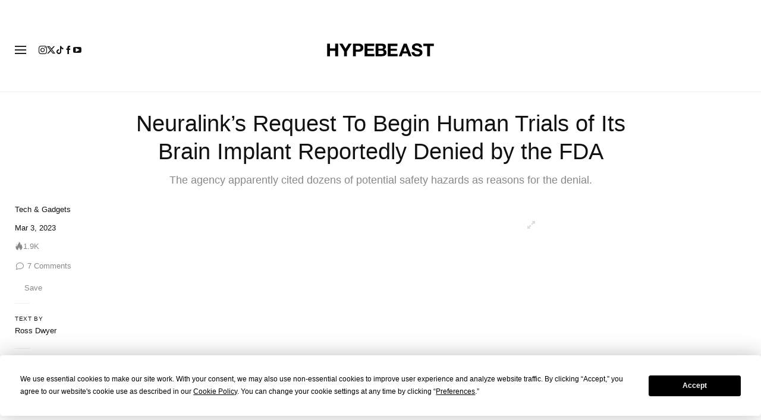

--- FILE ---
content_type: text/javascript; charset=utf-8
request_url: https://hypebeast.com/dist/hypebeast/b80460116a614383229c.js
body_size: 26351
content:
"use strict";(self.webpackChunkhypebeast=self.webpackChunkhypebeast||[]).push([[2122],{13238:(e,t,n)=>{function r(e,t){for(var n=0;n<t.length;n++){var r=t[n];r.enumerable=r.enumerable||!1,r.configurable=!0,"value"in r&&(r.writable=!0),Object.defineProperty(e,r.key,r)}}n.d(t,{i:()=>ln,Z:()=>ln});var o,i,a,s,c,l,u,f,p,d,h,g,v,m=function(){return o||"undefined"!=typeof window&&(o=window.gsap)&&o.registerPlugin&&o},y=1,b=[],x=[],w=[],E=Date.now,k=function(e,t){return t},_=function(e,t){return~w.indexOf(e)&&w[w.indexOf(e)+1][t]},C=function(e){return!!~d.indexOf(e)},S=function(e,t,n,r,o){return e.addEventListener(t,n,{passive:!r,capture:!!o})},P=function(e,t,n,r){return e.removeEventListener(t,n,!!r)},O="scrollLeft",R="scrollTop",T=function(){return h&&h.isPressed||x.cache++},M=function(e,t){var n=function n(r){if(r||0===r){y&&(a.history.scrollRestoration="manual");var o=h&&h.isPressed;r=n.v=Math.round(r)||(h&&h.iOS?1:0),e(r),n.cacheID=x.cache,o&&k("ss",r)}else(t||x.cache!==n.cacheID||k("ref"))&&(n.cacheID=x.cache,n.v=e());return n.v+n.offset};return n.offset=0,e&&n},A={s:O,p:"left",p2:"Left",os:"right",os2:"Right",d:"width",d2:"Width",a:"x",sc:M((function(e){return arguments.length?a.scrollTo(e,D.sc()):a.pageXOffset||s[O]||c[O]||l[O]||0}))},D={s:R,p:"top",p2:"Top",os:"bottom",os2:"Bottom",d:"height",d2:"Height",a:"y",op:A,sc:M((function(e){return arguments.length?a.scrollTo(A.sc(),e):a.pageYOffset||s[R]||c[R]||l[R]||0}))},I=function(e,t){return(t&&t._ctx&&t._ctx.selector||o.utils.toArray)(e)[0]||("string"==typeof e&&!1!==o.config().nullTargetWarn?void 0:null)},B=function(e,t){var n=t.s,r=t.sc;C(e)&&(e=s.scrollingElement||c);var i=x.indexOf(e),a=r===D.sc?1:2;!~i&&(i=x.push(e)-1),x[i+a]||S(e,"scroll",T);var l=x[i+a],u=l||(x[i+a]=M(_(e,n),!0)||(C(e)?r:M((function(t){return arguments.length?e[n]=t:e[n]}))));return u.target=e,l||(u.smooth="smooth"===o.getProperty(e,"scrollBehavior")),u},Y=function(e,t,n){var r=e,o=e,i=E(),a=i,s=t||50,c=Math.max(500,3*s),l=function(e,t){var c=E();t||c-i>s?(o=r,r=e,a=i,i=c):n?r+=e:r=o+(e-o)/(c-a)*(i-a)};return{update:l,reset:function(){o=r=n?0:r,a=i=0},getVelocity:function(e){var t=a,s=o,u=E();return(e||0===e)&&e!==r&&l(e),i===a||u-a>c?0:(r+(n?s:-s))/((n?u:i)-t)*1e3}}},j=function(e,t){return t&&!e._gsapAllow&&e.preventDefault(),e.changedTouches?e.changedTouches[0]:e},L=function(e){var t=Math.max.apply(Math,e),n=Math.min.apply(Math,e);return Math.abs(t)>=Math.abs(n)?t:n},z=function(){var e,t,n,r;(p=o.core.globals().ScrollTrigger)&&p.core&&(e=p.core,t=e.bridge||{},n=e._scrollers,r=e._proxies,n.push.apply(n,x),r.push.apply(r,w),x=n,w=r,k=function(e,n){return t[e](n)})},X=function(e){return o=e||m(),!i&&o&&"undefined"!=typeof document&&document.body&&(a=window,s=document,c=s.documentElement,l=s.body,d=[a,s,c,l],o.utils.clamp,v=o.core.context||function(){},f="onpointerenter"in l?"pointer":"mouse",u=F.isTouch=a.matchMedia&&a.matchMedia("(hover: none), (pointer: coarse)").matches?1:"ontouchstart"in a||navigator.maxTouchPoints>0||navigator.msMaxTouchPoints>0?2:0,g=F.eventTypes=("ontouchstart"in c?"touchstart,touchmove,touchcancel,touchend":"onpointerdown"in c?"pointerdown,pointermove,pointercancel,pointerup":"mousedown,mousemove,mouseup,mouseup").split(","),setTimeout((function(){return y=0}),500),z(),i=1),i};A.op=D,x.cache=0;var F=function(){function e(e){this.init(e)}var t,n,d;return e.prototype.init=function(e){i||X(o),p||z();var t=e.tolerance,n=e.dragMinimum,r=e.type,d=e.target,m=e.lineHeight,y=e.debounce,x=e.preventDefault,w=e.onStop,k=e.onStopDelay,_=e.ignore,O=e.wheelSpeed,R=e.event,M=e.onDragStart,F=e.onDragEnd,q=e.onDrag,N=e.onPress,W=e.onRelease,H=e.onRight,$=e.onLeft,U=e.onUp,V=e.onDown,G=e.onChangeX,K=e.onChangeY,Z=e.onChange,Q=e.onToggleX,J=e.onToggleY,ee=e.onHover,te=e.onHoverEnd,ne=e.onMove,re=e.ignoreCheck,oe=e.isNormalizer,ie=e.onGestureStart,ae=e.onGestureEnd,se=e.onWheel,ce=e.onEnable,le=e.onDisable,ue=e.onClick,fe=e.scrollSpeed,pe=e.capture,de=e.allowClicks,he=e.lockAxis,ge=e.onLockAxis;this.target=d=I(d)||c,this.vars=e,_&&(_=o.utils.toArray(_)),t=t||1e-9,n=n||0,O=O||1,fe=fe||1,r=r||"wheel,touch,pointer",y=!1!==y,m||(m=parseFloat(a.getComputedStyle(l).lineHeight)||22);var ve,me,ye,be,xe,we,Ee,ke=this,_e=0,Ce=0,Se=B(d,A),Pe=B(d,D),Oe=Se(),Re=Pe(),Te=~r.indexOf("touch")&&!~r.indexOf("pointer")&&"pointerdown"===g[0],Me=C(d),Ae=d.ownerDocument||s,De=[0,0,0],Ie=[0,0,0],Be=0,Ye=function(){return Be=E()},je=function(e,t){return(ke.event=e)&&_&&~_.indexOf(e.target)||t&&Te&&"touch"!==e.pointerType||re&&re(e,t)},Le=function(){var e=ke.deltaX=L(De),n=ke.deltaY=L(Ie),r=Math.abs(e)>=t,o=Math.abs(n)>=t;Z&&(r||o)&&Z(ke,e,n,De,Ie),r&&(H&&ke.deltaX>0&&H(ke),$&&ke.deltaX<0&&$(ke),G&&G(ke),Q&&ke.deltaX<0!=_e<0&&Q(ke),_e=ke.deltaX,De[0]=De[1]=De[2]=0),o&&(V&&ke.deltaY>0&&V(ke),U&&ke.deltaY<0&&U(ke),K&&K(ke),J&&ke.deltaY<0!=Ce<0&&J(ke),Ce=ke.deltaY,Ie[0]=Ie[1]=Ie[2]=0),(be||ye)&&(ne&&ne(ke),ye&&(q(ke),ye=!1),be=!1),we&&!(we=!1)&&ge&&ge(ke),xe&&(se(ke),xe=!1),ve=0},ze=function(e,t,n){De[n]+=e,Ie[n]+=t,ke._vx.update(e),ke._vy.update(t),y?ve||(ve=requestAnimationFrame(Le)):Le()},Xe=function(e,t){he&&!Ee&&(ke.axis=Ee=Math.abs(e)>Math.abs(t)?"x":"y",we=!0),"y"!==Ee&&(De[2]+=e,ke._vx.update(e,!0)),"x"!==Ee&&(Ie[2]+=t,ke._vy.update(t,!0)),y?ve||(ve=requestAnimationFrame(Le)):Le()},Fe=function(e){if(!je(e,1)){var t=(e=j(e,x)).clientX,r=e.clientY,o=t-ke.x,i=r-ke.y,a=ke.isDragging;ke.x=t,ke.y=r,(a||Math.abs(ke.startX-t)>=n||Math.abs(ke.startY-r)>=n)&&(q&&(ye=!0),a||(ke.isDragging=!0),Xe(o,i),a||M&&M(ke))}},qe=ke.onPress=function(e){je(e,1)||e&&e.button||(ke.axis=Ee=null,me.pause(),ke.isPressed=!0,e=j(e),_e=Ce=0,ke.startX=ke.x=e.clientX,ke.startY=ke.y=e.clientY,ke._vx.reset(),ke._vy.reset(),S(oe?d:Ae,g[1],Fe,x,!0),ke.deltaX=ke.deltaY=0,N&&N(ke))},Ne=ke.onRelease=function(e){if(!je(e,1)){P(oe?d:Ae,g[1],Fe,!0);var t=!isNaN(ke.y-ke.startY),n=ke.isDragging,r=n&&(Math.abs(ke.x-ke.startX)>3||Math.abs(ke.y-ke.startY)>3),i=j(e);!r&&t&&(ke._vx.reset(),ke._vy.reset(),x&&de&&o.delayedCall(.08,(function(){if(E()-Be>300&&!e.defaultPrevented)if(e.target.click)e.target.click();else if(Ae.createEvent){var t=Ae.createEvent("MouseEvents");t.initMouseEvent("click",!0,!0,a,1,i.screenX,i.screenY,i.clientX,i.clientY,!1,!1,!1,!1,0,null),e.target.dispatchEvent(t)}}))),ke.isDragging=ke.isGesturing=ke.isPressed=!1,w&&n&&!oe&&me.restart(!0),F&&n&&F(ke),W&&W(ke,r)}},We=function(e){return e.touches&&e.touches.length>1&&(ke.isGesturing=!0)&&ie(e,ke.isDragging)},He=function(){return(ke.isGesturing=!1)||ae(ke)},$e=function(e){if(!je(e)){var t=Se(),n=Pe();ze((t-Oe)*fe,(n-Re)*fe,1),Oe=t,Re=n,w&&me.restart(!0)}},Ue=function(e){if(!je(e)){e=j(e,x),se&&(xe=!0);var t=(1===e.deltaMode?m:2===e.deltaMode?a.innerHeight:1)*O;ze(e.deltaX*t,e.deltaY*t,0),w&&!oe&&me.restart(!0)}},Ve=function(e){if(!je(e)){var t=e.clientX,n=e.clientY,r=t-ke.x,o=n-ke.y;ke.x=t,ke.y=n,be=!0,w&&me.restart(!0),(r||o)&&Xe(r,o)}},Ge=function(e){ke.event=e,ee(ke)},Ke=function(e){ke.event=e,te(ke)},Ze=function(e){return je(e)||j(e,x)&&ue(ke)};me=ke._dc=o.delayedCall(k||.25,(function(){ke._vx.reset(),ke._vy.reset(),me.pause(),w&&w(ke)})).pause(),ke.deltaX=ke.deltaY=0,ke._vx=Y(0,50,!0),ke._vy=Y(0,50,!0),ke.scrollX=Se,ke.scrollY=Pe,ke.isDragging=ke.isGesturing=ke.isPressed=!1,v(this),ke.enable=function(e){return ke.isEnabled||(S(Me?Ae:d,"scroll",T),r.indexOf("scroll")>=0&&S(Me?Ae:d,"scroll",$e,x,pe),r.indexOf("wheel")>=0&&S(d,"wheel",Ue,x,pe),(r.indexOf("touch")>=0&&u||r.indexOf("pointer")>=0)&&(S(d,g[0],qe,x,pe),S(Ae,g[2],Ne),S(Ae,g[3],Ne),de&&S(d,"click",Ye,!1,!0),ue&&S(d,"click",Ze),ie&&S(Ae,"gesturestart",We),ae&&S(Ae,"gestureend",He),ee&&S(d,f+"enter",Ge),te&&S(d,f+"leave",Ke),ne&&S(d,f+"move",Ve)),ke.isEnabled=!0,e&&e.type&&qe(e),ce&&ce(ke)),ke},ke.disable=function(){ke.isEnabled&&(b.filter((function(e){return e!==ke&&C(e.target)})).length||P(Me?Ae:d,"scroll",T),ke.isPressed&&(ke._vx.reset(),ke._vy.reset(),P(oe?d:Ae,g[1],Fe,!0)),P(Me?Ae:d,"scroll",$e,pe),P(d,"wheel",Ue,pe),P(d,g[0],qe,pe),P(Ae,g[2],Ne),P(Ae,g[3],Ne),P(d,"click",Ye,!0),P(d,"click",Ze),P(Ae,"gesturestart",We),P(Ae,"gestureend",He),P(d,f+"enter",Ge),P(d,f+"leave",Ke),P(d,f+"move",Ve),ke.isEnabled=ke.isPressed=ke.isDragging=!1,le&&le(ke))},ke.kill=ke.revert=function(){ke.disable();var e=b.indexOf(ke);e>=0&&b.splice(e,1),h===ke&&(h=0)},b.push(ke),oe&&C(d)&&(h=ke),ke.enable(R)},t=e,(n=[{key:"velocityX",get:function(){return this._vx.getVelocity()}},{key:"velocityY",get:function(){return this._vy.getVelocity()}}])&&r(t.prototype,n),d&&r(t,d),e}();F.version="3.12.4",F.create=function(e){return new F(e)},F.register=X,F.getAll=function(){return b.slice()},F.getById=function(e){return b.filter((function(t){return t.vars.id===e}))[0]},m()&&o.registerPlugin(F);var q,N,W,H,$,U,V,G,K,Z,Q,J,ee,te,ne,re,oe,ie,ae,se,ce,le,ue,fe,pe,de,he,ge,ve,me,ye,be,xe,we,Ee,ke,_e,Ce,Se=1,Pe=Date.now,Oe=Pe(),Re=0,Te=0,Me=function(e,t,n){var r=He(e)&&("clamp("===e.substr(0,6)||e.indexOf("max")>-1);return n["_"+t+"Clamp"]=r,r?e.substr(6,e.length-7):e},Ae=function(e,t){return!t||He(e)&&"clamp("===e.substr(0,6)?e:"clamp("+e+")"},De=function e(){return Te&&requestAnimationFrame(e)},Ie=function(){return te=1},Be=function(){return te=0},Ye=function(e){return e},je=function(e){return Math.round(1e5*e)/1e5||0},Le=function(){return"undefined"!=typeof window},ze=function(){return q||Le()&&(q=window.gsap)&&q.registerPlugin&&q},Xe=function(e){return!!~V.indexOf(e)},Fe=function(e){return("Height"===e?ye:W["inner"+e])||$["client"+e]||U["client"+e]},qe=function(e){return _(e,"getBoundingClientRect")||(Xe(e)?function(){return tn.width=W.innerWidth,tn.height=ye,tn}:function(){return ht(e)})},Ne=function(e,t){var n=t.s,r=t.d2,o=t.d,i=t.a;return Math.max(0,(n="scroll"+r)&&(i=_(e,n))?i()-qe(e)()[o]:Xe(e)?($[n]||U[n])-Fe(r):e[n]-e["offset"+r])},We=function(e,t){for(var n=0;n<ae.length;n+=3)(!t||~t.indexOf(ae[n+1]))&&e(ae[n],ae[n+1],ae[n+2])},He=function(e){return"string"==typeof e},$e=function(e){return"function"==typeof e},Ue=function(e){return"number"==typeof e},Ve=function(e){return"object"==typeof e},Ge=function(e,t,n){return e&&e.progress(t?0:1)&&n&&e.pause()},Ke=function(e,t){if(e.enabled){var n=e._ctx?e._ctx.add((function(){return t(e)})):t(e);n&&n.totalTime&&(e.callbackAnimation=n)}},Ze=Math.abs,Qe="left",Je="right",et="bottom",tt="width",nt="height",rt="Right",ot="Left",it="Top",at="Bottom",st="padding",ct="margin",lt="Width",ut="Height",ft="px",pt=function(e){return W.getComputedStyle(e)},dt=function(e,t){for(var n in t)n in e||(e[n]=t[n]);return e},ht=function(e,t){var n=t&&"matrix(1, 0, 0, 1, 0, 0)"!==pt(e)[ne]&&q.to(e,{x:0,y:0,xPercent:0,yPercent:0,rotation:0,rotationX:0,rotationY:0,scale:1,skewX:0,skewY:0}).progress(1),r=e.getBoundingClientRect();return n&&n.progress(0).kill(),r},gt=function(e,t){var n=t.d2;return e["offset"+n]||e["client"+n]||0},vt=function(e){var t,n=[],r=e.labels,o=e.duration();for(t in r)n.push(r[t]/o);return n},mt=function(e){var t=q.utils.snap(e),n=Array.isArray(e)&&e.slice(0).sort((function(e,t){return e-t}));return n?function(e,r,o){var i;if(void 0===o&&(o=.001),!r)return t(e);if(r>0){for(e-=o,i=0;i<n.length;i++)if(n[i]>=e)return n[i];return n[i-1]}for(i=n.length,e+=o;i--;)if(n[i]<=e)return n[i];return n[0]}:function(n,r,o){void 0===o&&(o=.001);var i=t(n);return!r||Math.abs(i-n)<o||i-n<0==r<0?i:t(r<0?n-e:n+e)}},yt=function(e,t,n,r){return n.split(",").forEach((function(n){return e(t,n,r)}))},bt=function(e,t,n,r,o){return e.addEventListener(t,n,{passive:!r,capture:!!o})},xt=function(e,t,n,r){return e.removeEventListener(t,n,!!r)},wt=function(e,t,n){(n=n&&n.wheelHandler)&&(e(t,"wheel",n),e(t,"touchmove",n))},Et={startColor:"green",endColor:"red",indent:0,fontSize:"16px",fontWeight:"normal"},kt={toggleActions:"play",anticipatePin:0},_t={top:0,left:0,center:.5,bottom:1,right:1},Ct=function(e,t){if(He(e)){var n=e.indexOf("="),r=~n?+(e.charAt(n-1)+1)*parseFloat(e.substr(n+1)):0;~n&&(e.indexOf("%")>n&&(r*=t/100),e=e.substr(0,n-1)),e=r+(e in _t?_t[e]*t:~e.indexOf("%")?parseFloat(e)*t/100:parseFloat(e)||0)}return e},St=function(e,t,n,r,o,i,a,s){var c=o.startColor,l=o.endColor,u=o.fontSize,f=o.indent,p=o.fontWeight,d=H.createElement("div"),h=Xe(n)||"fixed"===_(n,"pinType"),g=-1!==e.indexOf("scroller"),v=h?U:n,m=-1!==e.indexOf("start"),y=m?c:l,b="border-color:"+y+";font-size:"+u+";color:"+y+";font-weight:"+p+";pointer-events:none;white-space:nowrap;font-family:sans-serif,Arial;z-index:1000;padding:4px 8px;border-width:0;border-style:solid;";return b+="position:"+((g||s)&&h?"fixed;":"absolute;"),(g||s||!h)&&(b+=(r===D?Je:et)+":"+(i+parseFloat(f))+"px;"),a&&(b+="box-sizing:border-box;text-align:left;width:"+a.offsetWidth+"px;"),d._isStart=m,d.setAttribute("class","gsap-marker-"+e+(t?" marker-"+t:"")),d.style.cssText=b,d.innerText=t||0===t?e+"-"+t:e,v.children[0]?v.insertBefore(d,v.children[0]):v.appendChild(d),d._offset=d["offset"+r.op.d2],Pt(d,0,r,m),d},Pt=function(e,t,n,r){var o={display:"block"},i=n[r?"os2":"p2"],a=n[r?"p2":"os2"];e._isFlipped=r,o[n.a+"Percent"]=r?-100:0,o[n.a]=r?"1px":0,o["border"+i+lt]=1,o["border"+a+lt]=0,o[n.p]=t+"px",q.set(e,o)},Ot=[],Rt={},Tt=function(){return Pe()-Re>34&&(Ee||(Ee=requestAnimationFrame(Vt)))},Mt=function(){(!ue||!ue.isPressed||ue.startX>U.clientWidth)&&(x.cache++,ue?Ee||(Ee=requestAnimationFrame(Vt)):Vt(),Re||jt("scrollStart"),Re=Pe())},At=function(){de=W.innerWidth,pe=W.innerHeight},Dt=function(){x.cache++,!ee&&!le&&!H.fullscreenElement&&!H.webkitFullscreenElement&&(!fe||de!==W.innerWidth||Math.abs(W.innerHeight-pe)>.25*W.innerHeight)&&G.restart(!0)},It={},Bt=[],Yt=function e(){return xt(ln,"scrollEnd",e)||Ht(!0)},jt=function(e){return It[e]&&It[e].map((function(e){return e()}))||Bt},Lt=[],zt=function(e){for(var t=0;t<Lt.length;t+=5)(!e||Lt[t+4]&&Lt[t+4].query===e)&&(Lt[t].style.cssText=Lt[t+1],Lt[t].getBBox&&Lt[t].setAttribute("transform",Lt[t+2]||""),Lt[t+3].uncache=1)},Xt=function(e,t){var n;for(re=0;re<Ot.length;re++)!(n=Ot[re])||t&&n._ctx!==t||(e?n.kill(1):n.revert(!0,!0));be=!0,t&&zt(t),t||jt("revert")},Ft=function(e,t){x.cache++,(t||!ke)&&x.forEach((function(e){return $e(e)&&e.cacheID++&&(e.rec=0)})),He(e)&&(W.history.scrollRestoration=ve=e)},qt=0,Nt=function(){U.appendChild(me),ye=!ue&&me.offsetHeight||W.innerHeight,U.removeChild(me)},Wt=function(e){return K(".gsap-marker-start, .gsap-marker-end, .gsap-marker-scroller-start, .gsap-marker-scroller-end").forEach((function(t){return t.style.display=e?"none":"block"}))},Ht=function(e,t){if(!Re||e||be){Nt(),ke=ln.isRefreshing=!0,x.forEach((function(e){return $e(e)&&++e.cacheID&&(e.rec=e())}));var n=jt("refreshInit");se&&ln.sort(),t||Xt(),x.forEach((function(e){$e(e)&&(e.smooth&&(e.target.style.scrollBehavior="auto"),e(0))})),Ot.slice(0).forEach((function(e){return e.refresh()})),be=!1,Ot.forEach((function(e){if(e._subPinOffset&&e.pin){var t=e.vars.horizontal?"offsetWidth":"offsetHeight",n=e.pin[t];e.revert(!0,1),e.adjustPinSpacing(e.pin[t]-n),e.refresh()}})),xe=1,Wt(!0),Ot.forEach((function(e){var t=Ne(e.scroller,e._dir),n="max"===e.vars.end||e._endClamp&&e.end>t,r=e._startClamp&&e.start>=t;(n||r)&&e.setPositions(r?t-1:e.start,n?Math.max(r?t:e.start+1,t):e.end,!0)})),Wt(!1),xe=0,n.forEach((function(e){return e&&e.render&&e.render(-1)})),x.forEach((function(e){$e(e)&&(e.smooth&&requestAnimationFrame((function(){return e.target.style.scrollBehavior="smooth"})),e.rec&&e(e.rec))})),Ft(ve,1),G.pause(),qt++,ke=2,Vt(2),Ot.forEach((function(e){return $e(e.vars.onRefresh)&&e.vars.onRefresh(e)})),ke=ln.isRefreshing=!1,jt("refresh")}else bt(ln,"scrollEnd",Yt)},$t=0,Ut=1,Vt=function(e){if(2===e||!ke&&!be){ln.isUpdating=!0,Ce&&Ce.update(0);var t=Ot.length,n=Pe(),r=n-Oe>=50,o=t&&Ot[0].scroll();if(Ut=$t>o?-1:1,ke||($t=o),r&&(Re&&!te&&n-Re>200&&(Re=0,jt("scrollEnd")),Q=Oe,Oe=n),Ut<0){for(re=t;re-- >0;)Ot[re]&&Ot[re].update(0,r);Ut=1}else for(re=0;re<t;re++)Ot[re]&&Ot[re].update(0,r);ln.isUpdating=!1}Ee=0},Gt=[Qe,"top",et,Je,ct+at,ct+rt,ct+it,ct+ot,"display","flexShrink","float","zIndex","gridColumnStart","gridColumnEnd","gridRowStart","gridRowEnd","gridArea","justifySelf","alignSelf","placeSelf","order"],Kt=Gt.concat([tt,nt,"boxSizing","max"+lt,"max"+ut,"position",ct,st,st+it,st+rt,st+at,st+ot]),Zt=function(e,t,n,r){if(!e._gsap.swappedIn){for(var o,i=Gt.length,a=t.style,s=e.style;i--;)a[o=Gt[i]]=n[o];a.position="absolute"===n.position?"absolute":"relative","inline"===n.display&&(a.display="inline-block"),s[et]=s[Je]="auto",a.flexBasis=n.flexBasis||"auto",a.overflow="visible",a.boxSizing="border-box",a[tt]=gt(e,A)+ft,a[nt]=gt(e,D)+ft,a[st]=s[ct]=s.top=s[Qe]="0",Jt(r),s[tt]=s["max"+lt]=n[tt],s[nt]=s["max"+ut]=n[nt],s[st]=n[st],e.parentNode!==t&&(e.parentNode.insertBefore(t,e),t.appendChild(e)),e._gsap.swappedIn=!0}},Qt=/([A-Z])/g,Jt=function(e){if(e){var t,n,r=e.t.style,o=e.length,i=0;for((e.t._gsap||q.core.getCache(e.t)).uncache=1;i<o;i+=2)n=e[i+1],t=e[i],n?r[t]=n:r[t]&&r.removeProperty(t.replace(Qt,"-$1").toLowerCase())}},en=function(e){for(var t=Kt.length,n=e.style,r=[],o=0;o<t;o++)r.push(Kt[o],n[Kt[o]]);return r.t=e,r},tn={left:0,top:0},nn=function(e,t,n,r,o,i,a,s,c,l,u,f,p,d){$e(e)&&(e=e(s)),He(e)&&"max"===e.substr(0,3)&&(e=f+("="===e.charAt(4)?Ct("0"+e.substr(3),n):0));var h,g,v,m=p?p.time():0;if(p&&p.seek(0),isNaN(e)||(e=+e),Ue(e))p&&(e=q.utils.mapRange(p.scrollTrigger.start,p.scrollTrigger.end,0,f,e)),a&&Pt(a,n,r,!0);else{$e(t)&&(t=t(s));var y,b,x,w,E=(e||"0").split(" ");v=I(t,s)||U,(y=ht(v)||{})&&(y.left||y.top)||"none"!==pt(v).display||(w=v.style.display,v.style.display="block",y=ht(v),w?v.style.display=w:v.style.removeProperty("display")),b=Ct(E[0],y[r.d]),x=Ct(E[1]||"0",n),e=y[r.p]-c[r.p]-l+b+o-x,a&&Pt(a,x,r,n-x<20||a._isStart&&x>20),n-=n-x}if(d&&(s[d]=e||-.001,e<0&&(e=0)),i){var k=e+n,_=i._isStart;h="scroll"+r.d2,Pt(i,k,r,_&&k>20||!_&&(u?Math.max(U[h],$[h]):i.parentNode[h])<=k+1),u&&(c=ht(a),u&&(i.style[r.op.p]=c[r.op.p]-r.op.m-i._offset+ft))}return p&&v&&(h=ht(v),p.seek(f),g=ht(v),p._caScrollDist=h[r.p]-g[r.p],e=e/p._caScrollDist*f),p&&p.seek(m),p?e:Math.round(e)},rn=/(webkit|moz|length|cssText|inset)/i,on=function(e,t,n,r){if(e.parentNode!==t){var o,i,a=e.style;if(t===U){for(o in e._stOrig=a.cssText,i=pt(e))+o||rn.test(o)||!i[o]||"string"!=typeof a[o]||"0"===o||(a[o]=i[o]);a.top=n,a.left=r}else a.cssText=e._stOrig;q.core.getCache(e).uncache=1,t.appendChild(e)}},an=function(e,t,n){var r=t,o=r;return function(t){var i=Math.round(e());return i!==r&&i!==o&&Math.abs(i-r)>3&&Math.abs(i-o)>3&&(t=i,n&&n()),o=r,r=t,t}},sn=function(e,t,n){var r={};r[t.p]="+="+n,q.set(e,r)},cn=function(e,t){var n=B(e,t),r="_scroll"+t.p2,o=function t(o,i,a,s,c){var l=t.tween,u=i.onComplete,f={};a=a||n();var p=an(n,a,(function(){l.kill(),t.tween=0}));return c=s&&c||0,s=s||o-a,l&&l.kill(),i[r]=o,i.modifiers=f,f[r]=function(){return p(a+s*l.ratio+c*l.ratio*l.ratio)},i.onUpdate=function(){x.cache++,t.tween&&Vt()},i.onComplete=function(){t.tween=0,u&&u.call(l)},l=t.tween=q.to(e,i)};return e[r]=n,n.wheelHandler=function(){return o.tween&&o.tween.kill()&&(o.tween=0)},bt(e,"wheel",n.wheelHandler),ln.isTouch&&bt(e,"touchmove",n.wheelHandler),o},ln=function(){function e(t,n){N||e.register(q),ge(this),this.init(t,n)}return e.prototype.init=function(t,n){if(this.progress=this.start=0,this.vars&&this.kill(!0,!0),Te){var r,o,i,a,s,c,l,u,f,p,d,h,g,v,m,y,b,E,k,C,S,P,O,R,T,M,Y,j,L,z,X,F,N,V,G,J,ne,oe,ie,ae,le,ue,fe=t=dt(He(t)||Ue(t)||t.nodeType?{trigger:t}:t,kt),pe=fe.onUpdate,de=fe.toggleClass,he=fe.id,ge=fe.onToggle,ve=fe.onRefresh,me=fe.scrub,ye=fe.trigger,be=fe.pin,Ee=fe.pinSpacing,Oe=fe.invalidateOnRefresh,De=fe.anticipatePin,Ie=fe.onScrubComplete,Be=fe.onSnapComplete,Le=fe.once,ze=fe.snap,We=fe.pinReparent,Qe=fe.pinSpacer,Je=fe.containerAnimation,et=fe.fastScrollEnd,yt=fe.preventOverlaps,wt=t.horizontal||t.containerAnimation&&!1!==t.horizontal?A:D,_t=!me&&0!==me,Pt=I(t.scroller||W),Tt=q.core.getCache(Pt),At=Xe(Pt),It="fixed"===("pinType"in t?t.pinType:_(Pt,"pinType")||At&&"fixed"),Bt=[t.onEnter,t.onLeave,t.onEnterBack,t.onLeaveBack],jt=_t&&t.toggleActions.split(" "),Lt="markers"in t?t.markers:kt.markers,zt=At?0:parseFloat(pt(Pt)["border"+wt.p2+lt])||0,Xt=this,Ft=t.onRefreshInit&&function(){return t.onRefreshInit(Xt)},Nt=function(e,t,n){var r=n.d,o=n.d2,i=n.a;return(i=_(e,"getBoundingClientRect"))?function(){return i()[r]}:function(){return(t?Fe(o):e["client"+o])||0}}(Pt,At,wt),Wt=function(e,t){return!t||~w.indexOf(e)?qe(e):function(){return tn}}(Pt,At),$t=0,Vt=0,Gt=0,Kt=B(Pt,wt);if(Xt._startClamp=Xt._endClamp=!1,Xt._dir=wt,De*=45,Xt.scroller=Pt,Xt.scroll=Je?Je.time.bind(Je):Kt,a=Kt(),Xt.vars=t,n=n||t.animation,"refreshPriority"in t&&(se=1,-9999===t.refreshPriority&&(Ce=Xt)),Tt.tweenScroll=Tt.tweenScroll||{top:cn(Pt,D),left:cn(Pt,A)},Xt.tweenTo=r=Tt.tweenScroll[wt.p],Xt.scrubDuration=function(e){(N=Ue(e)&&e)?F?F.duration(e):F=q.to(n,{ease:"expo",totalProgress:"+=0",duration:N,paused:!0,onComplete:function(){return Ie&&Ie(Xt)}}):(F&&F.progress(1).kill(),F=0)},n&&(n.vars.lazy=!1,n._initted&&!Xt.isReverted||!1!==n.vars.immediateRender&&!1!==t.immediateRender&&n.duration()&&n.render(0,!0,!0),Xt.animation=n.pause(),n.scrollTrigger=Xt,Xt.scrubDuration(me),z=0,he||(he=n.vars.id)),ze&&(Ve(ze)&&!ze.push||(ze={snapTo:ze}),"scrollBehavior"in U.style&&q.set(At?[U,$]:Pt,{scrollBehavior:"auto"}),x.forEach((function(e){return $e(e)&&e.target===(At?H.scrollingElement||$:Pt)&&(e.smooth=!1)})),i=$e(ze.snapTo)?ze.snapTo:"labels"===ze.snapTo?function(e){return function(t){return q.utils.snap(vt(e),t)}}(n):"labelsDirectional"===ze.snapTo?(ae=n,function(e,t){return mt(vt(ae))(e,t.direction)}):!1!==ze.directional?function(e,t){return mt(ze.snapTo)(e,Pe()-Vt<500?0:t.direction)}:q.utils.snap(ze.snapTo),V=ze.duration||{min:.1,max:2},V=Ve(V)?Z(V.min,V.max):Z(V,V),G=q.delayedCall(ze.delay||N/2||.1,(function(){var e=Kt(),t=Pe()-Vt<500,o=r.tween;if(!(t||Math.abs(Xt.getVelocity())<10)||o||te||$t===e)Xt.isActive&&$t!==e&&G.restart(!0);else{var a=(e-c)/v,s=n&&!_t?n.totalProgress():a,u=t?0:(s-X)/(Pe()-Q)*1e3||0,f=q.utils.clamp(-a,1-a,Ze(u/2)*u/.185),p=a+(!1===ze.inertia?0:f),d=Z(0,1,i(p,Xt)),h=Math.round(c+d*v),g=ze,m=g.onStart,y=g.onInterrupt,b=g.onComplete;if(e<=l&&e>=c&&h!==e){if(o&&!o._initted&&o.data<=Ze(h-e))return;!1===ze.inertia&&(f=d-a),r(h,{duration:V(Ze(.185*Math.max(Ze(p-s),Ze(d-s))/u/.05||0)),ease:ze.ease||"power3",data:Ze(h-e),onInterrupt:function(){return G.restart(!0)&&y&&y(Xt)},onComplete:function(){Xt.update(),$t=Kt(),F&&n&&n.progress(d),z=X=n&&!_t?n.totalProgress():Xt.progress,Be&&Be(Xt),b&&b(Xt)}},e,f*v,h-e-f*v),m&&m(Xt,r.tween)}}})).pause()),he&&(Rt[he]=Xt),(ie=(ye=Xt.trigger=I(ye||!0!==be&&be))&&ye._gsap&&ye._gsap.stRevert)&&(ie=ie(Xt)),be=!0===be?ye:I(be),He(de)&&(de={targets:ye,className:de}),be&&(!1===Ee||Ee===ct||(Ee=!(!Ee&&be.parentNode&&be.parentNode.style&&"flex"===pt(be.parentNode).display)&&st),Xt.pin=be,(o=q.core.getCache(be)).spacer?m=o.pinState:(Qe&&((Qe=I(Qe))&&!Qe.nodeType&&(Qe=Qe.current||Qe.nativeElement),o.spacerIsNative=!!Qe,Qe&&(o.spacerState=en(Qe))),o.spacer=E=Qe||H.createElement("div"),E.classList.add("pin-spacer"),he&&E.classList.add("pin-spacer-"+he),o.pinState=m=en(be)),!1!==t.force3D&&q.set(be,{force3D:!0}),Xt.spacer=E=o.spacer,L=pt(be),R=L[Ee+wt.os2],C=q.getProperty(be),S=q.quickSetter(be,wt.a,ft),Zt(be,E,L),b=en(be)),Lt){h=Ve(Lt)?dt(Lt,Et):Et,p=St("scroller-start",he,Pt,wt,h,0),d=St("scroller-end",he,Pt,wt,h,0,p),k=p["offset"+wt.op.d2];var Qt=I(_(Pt,"content")||Pt);u=this.markerStart=St("start",he,Qt,wt,h,k,0,Je),f=this.markerEnd=St("end",he,Qt,wt,h,k,0,Je),Je&&(oe=q.quickSetter([u,f],wt.a,ft)),It||w.length&&!0===_(Pt,"fixedMarkers")||(ue=pt(le=At?U:Pt).position,le.style.position="absolute"===ue||"fixed"===ue?ue:"relative",q.set([p,d],{force3D:!0}),M=q.quickSetter(p,wt.a,ft),j=q.quickSetter(d,wt.a,ft))}if(Je){var rn=Je.vars.onUpdate,an=Je.vars.onUpdateParams;Je.eventCallback("onUpdate",(function(){Xt.update(0,0,1),rn&&rn.apply(Je,an||[])}))}if(Xt.previous=function(){return Ot[Ot.indexOf(Xt)-1]},Xt.next=function(){return Ot[Ot.indexOf(Xt)+1]},Xt.revert=function(e,t){if(!t)return Xt.kill(!0);var r=!1!==e||!Xt.enabled,o=ee;r!==Xt.isReverted&&(r&&(J=Math.max(Kt(),Xt.scroll.rec||0),Gt=Xt.progress,ne=n&&n.progress()),u&&[u,f,p,d].forEach((function(e){return e.style.display=r?"none":"block"})),r&&(ee=Xt,Xt.update(r)),!be||We&&Xt.isActive||(r?function(e,t,n){Jt(n);var r=e._gsap;if(r.spacerIsNative)Jt(r.spacerState);else if(e._gsap.swappedIn){var o=t.parentNode;o&&(o.insertBefore(e,t),o.removeChild(t))}e._gsap.swappedIn=!1}(be,E,m):Zt(be,E,pt(be),T)),r||Xt.update(r),ee=o,Xt.isReverted=r)},Xt.refresh=function(o,i,h,x){if(!ee&&Xt.enabled||i)if(be&&o&&Re)bt(e,"scrollEnd",Yt);else{!ke&&Ft&&Ft(Xt),ee=Xt,r.tween&&!h&&(r.tween.kill(),r.tween=0),F&&F.pause(),Oe&&n&&n.revert({kill:!1}).invalidate(),Xt.isReverted||Xt.revert(!0,!0),Xt._subPinOffset=!1;var w,k,_,S,R,M,j,L,z,X,N,W,V,K=Nt(),Z=Wt(),Q=Je?Je.duration():Ne(Pt,wt),te=v<=.01,re=0,oe=x||0,ie=Ve(h)?h.end:t.end,ae=t.endTrigger||ye,se=Ve(h)?h.start:t.start||(0!==t.start&&ye?be?"0 0":"0 100%":0),le=Xt.pinnedContainer=t.pinnedContainer&&I(t.pinnedContainer,Xt),ue=ye&&Math.max(0,Ot.indexOf(Xt))||0,fe=ue;for(Lt&&Ve(h)&&(W=q.getProperty(p,wt.p),V=q.getProperty(d,wt.p));fe--;)(M=Ot[fe]).end||M.refresh(0,1)||(ee=Xt),!(j=M.pin)||j!==ye&&j!==be&&j!==le||M.isReverted||(X||(X=[]),X.unshift(M),M.revert(!0,!0)),M!==Ot[fe]&&(ue--,fe--);for($e(se)&&(se=se(Xt)),se=Me(se,"start",Xt),c=nn(se,ye,K,wt,Kt(),u,p,Xt,Z,zt,It,Q,Je,Xt._startClamp&&"_startClamp")||(be?-.001:0),$e(ie)&&(ie=ie(Xt)),He(ie)&&!ie.indexOf("+=")&&(~ie.indexOf(" ")?ie=(He(se)?se.split(" ")[0]:"")+ie:(re=Ct(ie.substr(2),K),ie=He(se)?se:(Je?q.utils.mapRange(0,Je.duration(),Je.scrollTrigger.start,Je.scrollTrigger.end,c):c)+re,ae=ye)),ie=Me(ie,"end",Xt),l=Math.max(c,nn(ie||(ae?"100% 0":Q),ae,K,wt,Kt()+re,f,d,Xt,Z,zt,It,Q,Je,Xt._endClamp&&"_endClamp"))||-.001,re=0,fe=ue;fe--;)(j=(M=Ot[fe]).pin)&&M.start-M._pinPush<=c&&!Je&&M.end>0&&(w=M.end-(Xt._startClamp?Math.max(0,M.start):M.start),(j===ye&&M.start-M._pinPush<c||j===le)&&isNaN(se)&&(re+=w*(1-M.progress)),j===be&&(oe+=w));if(c+=re,l+=re,Xt._startClamp&&(Xt._startClamp+=re),Xt._endClamp&&!ke&&(Xt._endClamp=l||-.001,l=Math.min(l,Ne(Pt,wt))),v=l-c||(c-=.01)&&.001,te&&(Gt=q.utils.clamp(0,1,q.utils.normalize(c,l,J))),Xt._pinPush=oe,u&&re&&((w={})[wt.a]="+="+re,le&&(w[wt.p]="-="+Kt()),q.set([u,f],w)),!be||xe&&Xt.end>=Ne(Pt,wt)){if(ye&&Kt()&&!Je)for(k=ye.parentNode;k&&k!==U;)k._pinOffset&&(c-=k._pinOffset,l-=k._pinOffset),k=k.parentNode}else w=pt(be),S=wt===D,_=Kt(),P=parseFloat(C(wt.a))+oe,!Q&&l>1&&(N={style:N=(At?H.scrollingElement||$:Pt).style,value:N["overflow"+wt.a.toUpperCase()]},At&&"scroll"!==pt(U)["overflow"+wt.a.toUpperCase()]&&(N.style["overflow"+wt.a.toUpperCase()]="scroll")),Zt(be,E,w),b=en(be),k=ht(be,!0),L=It&&B(Pt,S?A:D)(),Ee&&((T=[Ee+wt.os2,v+oe+ft]).t=E,(fe=Ee===st?gt(be,wt)+v+oe:0)&&(T.push(wt.d,fe+ft),"auto"!==E.style.flexBasis&&(E.style.flexBasis=fe+ft)),Jt(T),le&&Ot.forEach((function(e){e.pin===le&&!1!==e.vars.pinSpacing&&(e._subPinOffset=!0)})),It&&Kt(J)),It&&((R={top:k.top+(S?_-c:L)+ft,left:k.left+(S?L:_-c)+ft,boxSizing:"border-box",position:"fixed"})[tt]=R["max"+lt]=Math.ceil(k.width)+ft,R[nt]=R["max"+ut]=Math.ceil(k.height)+ft,R[ct]=R[ct+it]=R[ct+rt]=R[ct+at]=R[ct+ot]="0",R[st]=w[st],R[st+it]=w[st+it],R[st+rt]=w[st+rt],R[st+at]=w[st+at],R[st+ot]=w[st+ot],y=function(e,t,n){for(var r,o=[],i=e.length,a=n?8:0;a<i;a+=2)r=e[a],o.push(r,r in t?t[r]:e[a+1]);return o.t=e.t,o}(m,R,We),ke&&Kt(0)),n?(z=n._initted,ce(1),n.render(n.duration(),!0,!0),O=C(wt.a)-P+v+oe,Y=Math.abs(v-O)>1,It&&Y&&y.splice(y.length-2,2),n.render(0,!0,!0),z||n.invalidate(!0),n.parent||n.totalTime(n.totalTime()),ce(0)):O=v,N&&(N.value?N.style["overflow"+wt.a.toUpperCase()]=N.value:N.style.removeProperty("overflow-"+wt.a));X&&X.forEach((function(e){return e.revert(!1,!0)})),Xt.start=c,Xt.end=l,a=s=ke?J:Kt(),Je||ke||(a<J&&Kt(J),Xt.scroll.rec=0),Xt.revert(!1,!0),Vt=Pe(),G&&($t=-1,G.restart(!0)),ee=0,n&&_t&&(n._initted||ne)&&n.progress()!==ne&&n.progress(ne||0,!0).render(n.time(),!0,!0),(te||Gt!==Xt.progress||Je)&&(n&&!_t&&n.totalProgress(Je&&c<-.001&&!Gt?q.utils.normalize(c,l,0):Gt,!0),Xt.progress=te||(a-c)/v===Gt?0:Gt),be&&Ee&&(E._pinOffset=Math.round(Xt.progress*O)),F&&F.invalidate(),isNaN(W)||(W-=q.getProperty(p,wt.p),V-=q.getProperty(d,wt.p),sn(p,wt,W),sn(u,wt,W-(x||0)),sn(d,wt,V),sn(f,wt,V-(x||0))),te&&!ke&&Xt.update(),!ve||ke||g||(g=!0,ve(Xt),g=!1)}},Xt.getVelocity=function(){return(Kt()-s)/(Pe()-Q)*1e3||0},Xt.endAnimation=function(){Ge(Xt.callbackAnimation),n&&(F?F.progress(1):n.paused()?_t||Ge(n,Xt.direction<0,1):Ge(n,n.reversed()))},Xt.labelToScroll=function(e){return n&&n.labels&&(c||Xt.refresh()||c)+n.labels[e]/n.duration()*v||0},Xt.getTrailing=function(e){var t=Ot.indexOf(Xt),n=Xt.direction>0?Ot.slice(0,t).reverse():Ot.slice(t+1);return(He(e)?n.filter((function(t){return t.vars.preventOverlaps===e})):n).filter((function(e){return Xt.direction>0?e.end<=c:e.start>=l}))},Xt.update=function(e,t,o){if(!Je||o||e){var i,u,f,d,h,g,m,x=!0===ke?J:Xt.scroll(),w=e?0:(x-c)/v,k=w<0?0:w>1?1:w||0,_=Xt.progress;if(t&&(s=a,a=Je?Kt():x,ze&&(X=z,z=n&&!_t?n.totalProgress():k)),De&&!k&&be&&!ee&&!Se&&Re&&c<x+(x-s)/(Pe()-Q)*De&&(k=1e-4),k!==_&&Xt.enabled){if(d=(h=(i=Xt.isActive=!!k&&k<1)!==(!!_&&_<1))||!!k!=!!_,Xt.direction=k>_?1:-1,Xt.progress=k,d&&!ee&&(u=k&&!_?0:1===k?1:1===_?2:3,_t&&(f=!h&&"none"!==jt[u+1]&&jt[u+1]||jt[u],m=n&&("complete"===f||"reset"===f||f in n))),yt&&(h||m)&&(m||me||!n)&&($e(yt)?yt(Xt):Xt.getTrailing(yt).forEach((function(e){return e.endAnimation()}))),_t||(!F||ee||Se?n&&n.totalProgress(k,!(!ee||!Vt&&!e)):(F._dp._time-F._start!==F._time&&F.render(F._dp._time-F._start),F.resetTo?F.resetTo("totalProgress",k,n._tTime/n._tDur):(F.vars.totalProgress=k,F.invalidate().restart()))),be)if(e&&Ee&&(E.style[Ee+wt.os2]=R),It){if(d){if(g=!e&&k>_&&l+1>x&&x+1>=Ne(Pt,wt),We)if(e||!i&&!g)on(be,E);else{var C=ht(be,!0),T=x-c;on(be,U,C.top+(wt===D?T:0)+ft,C.left+(wt===D?0:T)+ft)}Jt(i||g?y:b),Y&&k<1&&i||S(P+(1!==k||g?0:O))}}else S(je(P+O*k));ze&&!r.tween&&!ee&&!Se&&G.restart(!0),de&&(h||Le&&k&&(k<1||!we))&&K(de.targets).forEach((function(e){return e.classList[i||Le?"add":"remove"](de.className)})),pe&&!_t&&!e&&pe(Xt),d&&!ee?(_t&&(m&&("complete"===f?n.pause().totalProgress(1):"reset"===f?n.restart(!0).pause():"restart"===f?n.restart(!0):n[f]()),pe&&pe(Xt)),!h&&we||(ge&&h&&Ke(Xt,ge),Bt[u]&&Ke(Xt,Bt[u]),Le&&(1===k?Xt.kill(!1,1):Bt[u]=0),h||Bt[u=1===k?1:3]&&Ke(Xt,Bt[u])),et&&!i&&Math.abs(Xt.getVelocity())>(Ue(et)?et:2500)&&(Ge(Xt.callbackAnimation),F?F.progress(1):Ge(n,"reverse"===f?1:!k,1))):_t&&pe&&!ee&&pe(Xt)}if(j){var A=Je?x/Je.duration()*(Je._caScrollDist||0):x;M(A+(p._isFlipped?1:0)),j(A)}oe&&oe(-x/Je.duration()*(Je._caScrollDist||0))}},Xt.enable=function(t,n){Xt.enabled||(Xt.enabled=!0,bt(Pt,"resize",Dt),At||bt(Pt,"scroll",Mt),Ft&&bt(e,"refreshInit",Ft),!1!==t&&(Xt.progress=Gt=0,a=s=$t=Kt()),!1!==n&&Xt.refresh())},Xt.getTween=function(e){return e&&r?r.tween:F},Xt.setPositions=function(e,t,n,r){if(Je){var o=Je.scrollTrigger,i=Je.duration(),a=o.end-o.start;e=o.start+a*e/i,t=o.start+a*t/i}Xt.refresh(!1,!1,{start:Ae(e,n&&!!Xt._startClamp),end:Ae(t,n&&!!Xt._endClamp)},r),Xt.update()},Xt.adjustPinSpacing=function(e){if(T&&e){var t=T.indexOf(wt.d)+1;T[t]=parseFloat(T[t])+e+ft,T[1]=parseFloat(T[1])+e+ft,Jt(T)}},Xt.disable=function(t,n){if(Xt.enabled&&(!1!==t&&Xt.revert(!0,!0),Xt.enabled=Xt.isActive=!1,n||F&&F.pause(),J=0,o&&(o.uncache=1),Ft&&xt(e,"refreshInit",Ft),G&&(G.pause(),r.tween&&r.tween.kill()&&(r.tween=0)),!At)){for(var i=Ot.length;i--;)if(Ot[i].scroller===Pt&&Ot[i]!==Xt)return;xt(Pt,"resize",Dt),At||xt(Pt,"scroll",Mt)}},Xt.kill=function(e,r){Xt.disable(e,r),F&&!r&&F.kill(),he&&delete Rt[he];var i=Ot.indexOf(Xt);i>=0&&Ot.splice(i,1),i===re&&Ut>0&&re--,i=0,Ot.forEach((function(e){return e.scroller===Xt.scroller&&(i=1)})),i||ke||(Xt.scroll.rec=0),n&&(n.scrollTrigger=null,e&&n.revert({kill:!1}),r||n.kill()),u&&[u,f,p,d].forEach((function(e){return e.parentNode&&e.parentNode.removeChild(e)})),Ce===Xt&&(Ce=0),be&&(o&&(o.uncache=1),i=0,Ot.forEach((function(e){return e.pin===be&&i++})),i||(o.spacer=0)),t.onKill&&t.onKill(Xt)},Ot.push(Xt),Xt.enable(!1,!1),ie&&ie(Xt),n&&n.add&&!v){var ln=Xt.update;Xt.update=function(){Xt.update=ln,c||l||Xt.refresh()},q.delayedCall(.01,Xt.update),v=.01,c=l=0}else Xt.refresh();be&&function(){if(_e!==qt){var e=_e=qt;requestAnimationFrame((function(){return e===qt&&Ht(!0)}))}}()}else this.update=this.refresh=this.kill=Ye},e.register=function(t){return N||(q=t||ze(),Le()&&window.document&&e.enable(),N=Te),N},e.defaults=function(e){if(e)for(var t in e)kt[t]=e[t];return kt},e.disable=function(e,t){Te=0,Ot.forEach((function(n){return n[t?"kill":"disable"](e)})),xt(W,"wheel",Mt),xt(H,"scroll",Mt),clearInterval(J),xt(H,"touchcancel",Ye),xt(U,"touchstart",Ye),yt(xt,H,"pointerdown,touchstart,mousedown",Ie),yt(xt,H,"pointerup,touchend,mouseup",Be),G.kill(),We(xt);for(var n=0;n<x.length;n+=3)wt(xt,x[n],x[n+1]),wt(xt,x[n],x[n+2])},e.enable=function(){if(W=window,H=document,$=H.documentElement,U=H.body,q&&(K=q.utils.toArray,Z=q.utils.clamp,ge=q.core.context||Ye,ce=q.core.suppressOverwrites||Ye,ve=W.history.scrollRestoration||"auto",$t=W.pageYOffset,q.core.globals("ScrollTrigger",e),U)){Te=1,(me=document.createElement("div")).style.height="100vh",me.style.position="absolute",Nt(),De(),F.register(q),e.isTouch=F.isTouch,he=F.isTouch&&/(iPad|iPhone|iPod|Mac)/g.test(navigator.userAgent),bt(W,"wheel",Mt),V=[W,H,$,U],q.matchMedia&&(e.matchMedia=function(e){var t,n=q.matchMedia();for(t in e)n.add(t,e[t]);return n},q.addEventListener("matchMediaInit",(function(){return Xt()})),q.addEventListener("matchMediaRevert",(function(){return zt()})),q.addEventListener("matchMedia",(function(){Ht(0,1),jt("matchMedia")})),q.matchMedia("(orientation: portrait)",(function(){return At(),At}))),At(),bt(H,"scroll",Mt);var t,n,r=U.style,o=r.borderTopStyle,i=q.core.Animation.prototype;for(i.revert||Object.defineProperty(i,"revert",{value:function(){return this.time(-.01,!0)}}),r.borderTopStyle="solid",t=ht(U),D.m=Math.round(t.top+D.sc())||0,A.m=Math.round(t.left+A.sc())||0,o?r.borderTopStyle=o:r.removeProperty("border-top-style"),J=setInterval(Tt,250),q.delayedCall(.5,(function(){return Se=0})),bt(H,"touchcancel",Ye),bt(U,"touchstart",Ye),yt(bt,H,"pointerdown,touchstart,mousedown",Ie),yt(bt,H,"pointerup,touchend,mouseup",Be),ne=q.utils.checkPrefix("transform"),Kt.push(ne),N=Pe(),G=q.delayedCall(.2,Ht).pause(),ae=[H,"visibilitychange",function(){var e=W.innerWidth,t=W.innerHeight;H.hidden?(oe=e,ie=t):oe===e&&ie===t||Dt()},H,"DOMContentLoaded",Ht,W,"load",Ht,W,"resize",Dt],We(bt),Ot.forEach((function(e){return e.enable(0,1)})),n=0;n<x.length;n+=3)wt(xt,x[n],x[n+1]),wt(xt,x[n],x[n+2])}},e.config=function(t){"limitCallbacks"in t&&(we=!!t.limitCallbacks);var n=t.syncInterval;n&&clearInterval(J)||(J=n)&&setInterval(Tt,n),"ignoreMobileResize"in t&&(fe=1===e.isTouch&&t.ignoreMobileResize),"autoRefreshEvents"in t&&(We(xt)||We(bt,t.autoRefreshEvents||"none"),le=-1===(t.autoRefreshEvents+"").indexOf("resize"))},e.scrollerProxy=function(e,t){var n=I(e),r=x.indexOf(n),o=Xe(n);~r&&x.splice(r,o?6:2),t&&(o?w.unshift(W,t,U,t,$,t):w.unshift(n,t))},e.clearMatchMedia=function(e){Ot.forEach((function(t){return t._ctx&&t._ctx.query===e&&t._ctx.kill(!0,!0)}))},e.isInViewport=function(e,t,n){var r=(He(e)?I(e):e).getBoundingClientRect(),o=r[n?tt:nt]*t||0;return n?r.right-o>0&&r.left+o<W.innerWidth:r.bottom-o>0&&r.top+o<W.innerHeight},e.positionInViewport=function(e,t,n){He(e)&&(e=I(e));var r=e.getBoundingClientRect(),o=r[n?tt:nt],i=null==t?o/2:t in _t?_t[t]*o:~t.indexOf("%")?parseFloat(t)*o/100:parseFloat(t)||0;return n?(r.left+i)/W.innerWidth:(r.top+i)/W.innerHeight},e.killAll=function(e){if(Ot.slice(0).forEach((function(e){return"ScrollSmoother"!==e.vars.id&&e.kill()})),!0!==e){var t=It.killAll||[];It={},t.forEach((function(e){return e()}))}},e}();ln.version="3.12.4",ln.saveStyles=function(e){return e?K(e).forEach((function(e){if(e&&e.style){var t=Lt.indexOf(e);t>=0&&Lt.splice(t,5),Lt.push(e,e.style.cssText,e.getBBox&&e.getAttribute("transform"),q.core.getCache(e),ge())}})):Lt},ln.revert=function(e,t){return Xt(!e,t)},ln.create=function(e,t){return new ln(e,t)},ln.refresh=function(e){return e?Dt():(N||ln.register())&&Ht(!0)},ln.update=function(e){return++x.cache&&Vt(!0===e?2:0)},ln.clearScrollMemory=Ft,ln.maxScroll=function(e,t){return Ne(e,t?A:D)},ln.getScrollFunc=function(e,t){return B(I(e),t?A:D)},ln.getById=function(e){return Rt[e]},ln.getAll=function(){return Ot.filter((function(e){return"ScrollSmoother"!==e.vars.id}))},ln.isScrolling=function(){return!!Re},ln.snapDirectional=mt,ln.addEventListener=function(e,t){var n=It[e]||(It[e]=[]);~n.indexOf(t)||n.push(t)},ln.removeEventListener=function(e,t){var n=It[e],r=n&&n.indexOf(t);r>=0&&n.splice(r,1)},ln.batch=function(e,t){var n,r=[],o={},i=t.interval||.016,a=t.batchMax||1e9,s=function(e,t){var n=[],r=[],o=q.delayedCall(i,(function(){t(n,r),n=[],r=[]})).pause();return function(e){n.length||o.restart(!0),n.push(e.trigger),r.push(e),a<=n.length&&o.progress(1)}};for(n in t)o[n]="on"===n.substr(0,2)&&$e(t[n])&&"onRefreshInit"!==n?s(0,t[n]):t[n];return $e(a)&&(a=a(),bt(ln,"refresh",(function(){return a=t.batchMax()}))),K(e).forEach((function(e){var t={};for(n in o)t[n]=o[n];t.trigger=e,r.push(ln.create(t))})),r};var un,fn=function(e,t,n,r){return t>r?e(r):t<0&&e(0),n>r?(r-t)/(n-t):n<0?t/(t-n):1},pn=function e(t,n){!0===n?t.style.removeProperty("touch-action"):t.style.touchAction=!0===n?"auto":n?"pan-"+n+(F.isTouch?" pinch-zoom":""):"none",t===$&&e(U,n)},dn={auto:1,scroll:1},hn=function(e){var t,n=e.event,r=e.target,o=e.axis,i=(n.changedTouches?n.changedTouches[0]:n).target,a=i._gsap||q.core.getCache(i),s=Pe();if(!a._isScrollT||s-a._isScrollT>2e3){for(;i&&i!==U&&(i.scrollHeight<=i.clientHeight&&i.scrollWidth<=i.clientWidth||!dn[(t=pt(i)).overflowY]&&!dn[t.overflowX]);)i=i.parentNode;a._isScroll=i&&i!==r&&!Xe(i)&&(dn[(t=pt(i)).overflowY]||dn[t.overflowX]),a._isScrollT=s}(a._isScroll||"x"===o)&&(n.stopPropagation(),n._gsapAllow=!0)},gn=function(e,t,n,r){return F.create({target:e,capture:!0,debounce:!1,lockAxis:!0,type:t,onWheel:r=r&&hn,onPress:r,onDrag:r,onScroll:r,onEnable:function(){return n&&bt(H,F.eventTypes[0],mn,!1,!0)},onDisable:function(){return xt(H,F.eventTypes[0],mn,!0)}})},vn=/(input|label|select|textarea)/i,mn=function(e){var t=vn.test(e.target.tagName);(t||un)&&(e._gsapAllow=!0,un=t)},yn=function(e){Ve(e)||(e={}),e.preventDefault=e.isNormalizer=e.allowClicks=!0,e.type||(e.type="wheel,touch"),e.debounce=!!e.debounce,e.id=e.id||"normalizer";var t,n,r,o,i,a,s,c,l=e,u=l.normalizeScrollX,f=l.momentum,p=l.allowNestedScroll,d=l.onRelease,h=I(e.target)||$,g=q.core.globals().ScrollSmoother,v=g&&g.get(),m=he&&(e.content&&I(e.content)||v&&!1!==e.content&&!v.smooth()&&v.content()),y=B(h,D),b=B(h,A),w=1,E=(F.isTouch&&W.visualViewport?W.visualViewport.scale*W.visualViewport.width:W.outerWidth)/W.innerWidth,k=0,_=$e(f)?function(){return f(t)}:function(){return f||2.8},C=gn(h,e.type,!0,p),S=function(){return o=!1},P=Ye,O=Ye,R=function(){n=Ne(h,D),O=Z(he?1:0,n),u&&(P=Z(0,Ne(h,A))),r=qt},T=function(){m._gsap.y=je(parseFloat(m._gsap.y)+y.offset)+"px",m.style.transform="matrix3d(1, 0, 0, 0, 0, 1, 0, 0, 0, 0, 1, 0, 0, "+parseFloat(m._gsap.y)+", 0, 1)",y.offset=y.cacheID=0},M=function(){R(),i.isActive()&&i.vars.scrollY>n&&(y()>n?i.progress(1)&&y(n):i.resetTo("scrollY",n))};return m&&q.set(m,{y:"+=0"}),e.ignoreCheck=function(e){return he&&"touchmove"===e.type&&function(){if(o){requestAnimationFrame(S);var e=je(t.deltaY/2),n=O(y.v-e);if(m&&n!==y.v+y.offset){y.offset=n-y.v;var r=je((parseFloat(m&&m._gsap.y)||0)-y.offset);m.style.transform="matrix3d(1, 0, 0, 0, 0, 1, 0, 0, 0, 0, 1, 0, 0, "+r+", 0, 1)",m._gsap.y=r+"px",y.cacheID=x.cache,Vt()}return!0}y.offset&&T(),o=!0}()||w>1.05&&"touchstart"!==e.type||t.isGesturing||e.touches&&e.touches.length>1},e.onPress=function(){o=!1;var e=w;w=je((W.visualViewport&&W.visualViewport.scale||1)/E),i.pause(),e!==w&&pn(h,w>1.01||!u&&"x"),a=b(),s=y(),R(),r=qt},e.onRelease=e.onGestureStart=function(e,t){if(y.offset&&T(),t){x.cache++;var r,o,a=_();u&&(o=(r=b())+.05*a*-e.velocityX/.227,a*=fn(b,r,o,Ne(h,A)),i.vars.scrollX=P(o)),o=(r=y())+.05*a*-e.velocityY/.227,a*=fn(y,r,o,Ne(h,D)),i.vars.scrollY=O(o),i.invalidate().duration(a).play(.01),(he&&i.vars.scrollY>=n||r>=n-1)&&q.to({},{onUpdate:M,duration:a})}else c.restart(!0);d&&d(e)},e.onWheel=function(){i._ts&&i.pause(),Pe()-k>1e3&&(r=0,k=Pe())},e.onChange=function(e,t,n,o,i){if(qt!==r&&R(),t&&u&&b(P(o[2]===t?a+(e.startX-e.x):b()+t-o[1])),n){y.offset&&T();var c=i[2]===n,l=c?s+e.startY-e.y:y()+n-i[1],f=O(l);c&&l!==f&&(s+=f-l),y(f)}(n||t)&&Vt()},e.onEnable=function(){pn(h,!u&&"x"),ln.addEventListener("refresh",M),bt(W,"resize",M),y.smooth&&(y.target.style.scrollBehavior="auto",y.smooth=b.smooth=!1),C.enable()},e.onDisable=function(){pn(h,!0),xt(W,"resize",M),ln.removeEventListener("refresh",M),C.kill()},e.lockAxis=!1!==e.lockAxis,(t=new F(e)).iOS=he,he&&!y()&&y(1),he&&q.ticker.add(Ye),c=t._dc,i=q.to(t,{ease:"power4",paused:!0,scrollX:u?"+=0.1":"+=0",scrollY:"+=0.1",modifiers:{scrollY:an(y,y(),(function(){return i.pause()}))},onUpdate:Vt,onComplete:c.vars.onComplete}),t};ln.sort=function(e){return Ot.sort(e||function(e,t){return-1e6*(e.vars.refreshPriority||0)+e.start-(t.start+-1e6*(t.vars.refreshPriority||0))})},ln.observe=function(e){return new F(e)},ln.normalizeScroll=function(e){if(void 0===e)return ue;if(!0===e&&ue)return ue.enable();if(!1===e)return ue&&ue.kill(),void(ue=e);var t=e instanceof F?e:yn(e);return ue&&ue.target===t.target&&ue.kill(),Xe(t.target)&&(ue=t),t},ln.core={_getVelocityProp:Y,_inputObserver:gn,_scrollers:x,_proxies:w,bridge:{ss:function(){Re||jt("scrollStart"),Re=Pe()},ref:function(){return ee}}},ze()&&q.registerPlugin(ln)},22201:(e,t,n)=>{n.d(t,{PO:()=>K,p7:()=>Ye,tv:()=>je,yj:()=>Le});var r=n(55821);const o="undefined"!=typeof document;function i(e){return"object"==typeof e||"displayName"in e||"props"in e||"__vccOpts"in e}function a(e){return e.__esModule||"Module"===e[Symbol.toStringTag]||e.default&&i(e.default)}const s=Object.assign;function c(e,t){const n={};for(const r in t){const o=t[r];n[r]=u(o)?o.map(e):e(o)}return n}const l=()=>{},u=Array.isArray;const f=/#/g,p=/&/g,d=/\//g,h=/=/g,g=/\?/g,v=/\+/g,m=/%5B/g,y=/%5D/g,b=/%5E/g,x=/%60/g,w=/%7B/g,E=/%7C/g,k=/%7D/g,_=/%20/g;function C(e){return encodeURI(""+e).replace(E,"|").replace(m,"[").replace(y,"]")}function S(e){return C(e).replace(v,"%2B").replace(_,"+").replace(f,"%23").replace(p,"%26").replace(x,"`").replace(w,"{").replace(k,"}").replace(b,"^")}function P(e){return null==e?"":function(e){return C(e).replace(f,"%23").replace(g,"%3F")}(e).replace(d,"%2F")}function O(e){try{return decodeURIComponent(""+e)}catch(e){}return""+e}const R=/\/$/,T=e=>e.replace(R,"");function M(e,t,n="/"){let r,o={},i="",a="";const s=t.indexOf("#");let c=t.indexOf("?");return s<c&&s>=0&&(c=-1),c>-1&&(r=t.slice(0,c),i=t.slice(c+1,s>-1?s:t.length),o=e(i)),s>-1&&(r=r||t.slice(0,s),a=t.slice(s,t.length)),r=function(e,t){if(e.startsWith("/"))return e;0;if(!e)return t;const n=t.split("/"),r=e.split("/"),o=r[r.length-1];".."!==o&&"."!==o||r.push("");let i,a,s=n.length-1;for(i=0;i<r.length;i++)if(a=r[i],"."!==a){if(".."!==a)break;s>1&&s--}return n.slice(0,s).join("/")+"/"+r.slice(i).join("/")}(null!=r?r:t,n),{fullPath:r+(i&&"?")+i+a,path:r,query:o,hash:O(a)}}function A(e,t){return t&&e.toLowerCase().startsWith(t.toLowerCase())?e.slice(t.length)||"/":e}function D(e,t){return(e.aliasOf||e)===(t.aliasOf||t)}function I(e,t){if(Object.keys(e).length!==Object.keys(t).length)return!1;for(const n in e)if(!B(e[n],t[n]))return!1;return!0}function B(e,t){return u(e)?Y(e,t):u(t)?Y(t,e):e===t}function Y(e,t){return u(t)?e.length===t.length&&e.every(((e,n)=>e===t[n])):1===e.length&&e[0]===t}const j={path:"/",name:void 0,params:{},query:{},hash:"",fullPath:"/",matched:[],meta:{},redirectedFrom:void 0};var L,z;!function(e){e.pop="pop",e.push="push"}(L||(L={})),function(e){e.back="back",e.forward="forward",e.unknown=""}(z||(z={}));function X(e){if(!e)if(o){const t=document.querySelector("base");e=(e=t&&t.getAttribute("href")||"/").replace(/^\w+:\/\/[^\/]+/,"")}else e="/";return"/"!==e[0]&&"#"!==e[0]&&(e="/"+e),T(e)}const F=/^[^#]+#/;function q(e,t){return e.replace(F,"#")+t}const N=()=>({left:window.scrollX,top:window.scrollY});function W(e){let t;if("el"in e){const n=e.el,r="string"==typeof n&&n.startsWith("#");0;const o="string"==typeof n?r?document.getElementById(n.slice(1)):document.querySelector(n):n;if(!o)return;t=function(e,t){const n=document.documentElement.getBoundingClientRect(),r=e.getBoundingClientRect();return{behavior:t.behavior,left:r.left-n.left-(t.left||0),top:r.top-n.top-(t.top||0)}}(o,e)}else t=e;"scrollBehavior"in document.documentElement.style?window.scrollTo(t):window.scrollTo(null!=t.left?t.left:window.scrollX,null!=t.top?t.top:window.scrollY)}function H(e,t){return(history.state?history.state.position-t:-1)+e}const $=new Map;let U=()=>location.protocol+"//"+location.host;function V(e,t){const{pathname:n,search:r,hash:o}=t,i=e.indexOf("#");if(i>-1){let t=o.includes(e.slice(i))?e.slice(i).length:1,n=o.slice(t);return"/"!==n[0]&&(n="/"+n),A(n,"")}return A(n,e)+r+o}function G(e,t,n,r=!1,o=!1){return{back:e,current:t,forward:n,replaced:r,position:window.history.length,scroll:o?N():null}}function K(e){const t=function(e){const{history:t,location:n}=window,r={value:V(e,n)},o={value:t.state};function i(r,i,a){const s=e.indexOf("#"),c=s>-1?(n.host&&document.querySelector("base")?e:e.slice(s))+r:U()+e+r;try{t[a?"replaceState":"pushState"](i,"",c),o.value=i}catch(e){n[a?"replace":"assign"](c)}}return o.value||i(r.value,{back:null,current:r.value,forward:null,position:t.length-1,replaced:!0,scroll:null},!0),{location:r,state:o,push:function(e,n){const a=s({},o.value,t.state,{forward:e,scroll:N()});i(a.current,a,!0),i(e,s({},G(r.value,e,null),{position:a.position+1},n),!1),r.value=e},replace:function(e,n){i(e,s({},t.state,G(o.value.back,e,o.value.forward,!0),n,{position:o.value.position}),!0),r.value=e}}}(e=X(e)),n=function(e,t,n,r){let o=[],i=[],a=null;const c=({state:i})=>{const s=V(e,location),c=n.value,l=t.value;let u=0;if(i){if(n.value=s,t.value=i,a&&a===c)return void(a=null);u=l?i.position-l.position:0}else r(s);o.forEach((e=>{e(n.value,c,{delta:u,type:L.pop,direction:u?u>0?z.forward:z.back:z.unknown})}))};function l(){const{history:e}=window;e.state&&e.replaceState(s({},e.state,{scroll:N()}),"")}return window.addEventListener("popstate",c),window.addEventListener("beforeunload",l,{passive:!0}),{pauseListeners:function(){a=n.value},listen:function(e){o.push(e);const t=()=>{const t=o.indexOf(e);t>-1&&o.splice(t,1)};return i.push(t),t},destroy:function(){for(const e of i)e();i=[],window.removeEventListener("popstate",c),window.removeEventListener("beforeunload",l)}}}(e,t.state,t.location,t.replace);const r=s({location:"",base:e,go:function(e,t=!0){t||n.pauseListeners(),history.go(e)},createHref:q.bind(null,e)},t,n);return Object.defineProperty(r,"location",{enumerable:!0,get:()=>t.location.value}),Object.defineProperty(r,"state",{enumerable:!0,get:()=>t.state.value}),r}function Z(e){return"string"==typeof e||"symbol"==typeof e}const Q=Symbol("");var J;!function(e){e[e.aborted=4]="aborted",e[e.cancelled=8]="cancelled",e[e.duplicated=16]="duplicated"}(J||(J={}));function ee(e,t){return s(Error(),{type:e,[Q]:!0},t)}function te(e,t){return e instanceof Error&&Q in e&&(null==t||!!(e.type&t))}const ne="[^/]+?",re={sensitive:!1,strict:!1,start:!0,end:!0},oe=/[.+*?^${}()[\]/\\]/g;function ie(e,t){let n=0;for(;n<e.length&&n<t.length;){const r=t[n]-e[n];if(r)return r;n++}return e.length<t.length?1===e.length&&80===e[0]?-1:1:e.length>t.length?1===t.length&&80===t[0]?1:-1:0}function ae(e,t){let n=0;const r=e.score,o=t.score;for(;n<r.length&&n<o.length;){const e=ie(r[n],o[n]);if(e)return e;n++}if(1===Math.abs(o.length-r.length)){if(se(r))return 1;if(se(o))return-1}return o.length-r.length}function se(e){const t=e[e.length-1];return e.length>0&&t[t.length-1]<0}const ce={type:0,value:""},le=/[a-zA-Z0-9_]/;function ue(e,t,n){const r=function(e,t){const n=s({},re,t),r=[];let o=n.start?"^":"";const i=[];for(const t of e){const e=t.length?[]:[90];n.strict&&!t.length&&(o+="/");for(let r=0;r<t.length;r++){const a=t[r];let s=40+(n.sensitive?.25:0);if(0===a.type)r||(o+="/"),o+=a.value.replace(oe,"\\$&"),s+=40;else if(1===a.type){const{value:e,repeatable:n,optional:c,regexp:l}=a;i.push({name:e,repeatable:n,optional:c});const u=l||ne;if(u!==ne){s+=10;try{RegExp(`(${u})`)}catch(t){throw Error(`Invalid custom RegExp for param "${e}" (${u}): `+t.message)}}let f=n?`((?:${u})(?:/(?:${u}))*)`:`(${u})`;r||(f=c&&t.length<2?`(?:/${f})`:"/"+f),c&&(f+="?"),o+=f,s+=20,c&&(s+=-8),n&&(s+=-20),".*"===u&&(s+=-50)}e.push(s)}r.push(e)}if(n.strict&&n.end){const e=r.length-1;r[e][r[e].length-1]+=.7000000000000001}n.strict||(o+="/?"),n.end?o+="$":n.strict&&(o+="(?:/|$)");const a=RegExp(o,n.sensitive?"":"i");return{re:a,score:r,keys:i,parse:function(e){const t=e.match(a),n={};if(!t)return null;for(let e=1;e<t.length;e++){const r=t[e]||"",o=i[e-1];n[o.name]=r&&o.repeatable?r.split("/"):r}return n},stringify:function(t){let n="",r=!1;for(const o of e){r&&n.endsWith("/")||(n+="/"),r=!1;for(const e of o)if(0===e.type)n+=e.value;else if(1===e.type){const{value:i,repeatable:a,optional:s}=e,c=i in t?t[i]:"";if(u(c)&&!a)throw Error(`Provided param "${i}" is an array but it is not repeatable (* or + modifiers)`);const l=u(c)?c.join("/"):c;if(!l){if(!s)throw Error(`Missing required param "${i}"`);o.length<2&&(n.endsWith("/")?n=n.slice(0,-1):r=!0)}n+=l}}return n||"/"}}}(function(e){if(!e)return[[]];if("/"===e)return[[ce]];if(!e.startsWith("/"))throw Error(`Invalid path "${e}"`);function t(e){throw Error(`ERR (${n})/"${l}": ${e}`)}let n=0,r=n;const o=[];let i;function a(){i&&o.push(i),i=[]}let s,c=0,l="",u="";function f(){l&&(0===n?i.push({type:0,value:l}):1===n||2===n||3===n?(i.length>1&&("*"===s||"+"===s)&&t(`A repeatable param (${l}) must be alone in its segment. eg: '/:ids+.`),i.push({type:1,value:l,regexp:u,repeatable:"*"===s||"+"===s,optional:"*"===s||"?"===s})):t("Invalid state to consume buffer"),l="")}function p(){l+=s}for(;c<e.length;)if(s=e[c++],"\\"!==s||2===n)switch(n){case 0:"/"===s?(l&&f(),a()):":"===s?(f(),n=1):p();break;case 4:p(),n=r;break;case 1:"("===s?n=2:le.test(s)?p():(f(),n=0,"*"!==s&&"?"!==s&&"+"!==s&&c--);break;case 2:")"===s?"\\"==u[u.length-1]?u=u.slice(0,-1)+s:n=3:u+=s;break;case 3:f(),n=0,"*"!==s&&"?"!==s&&"+"!==s&&c--,u="";break;default:t("Unknown state")}else r=n,n=4;return 2===n&&t(`Unfinished custom RegExp for param "${l}"`),f(),a(),o}(e.path),n);const o=s(r,{record:e,parent:t,children:[],alias:[]});return t&&!o.record.aliasOf==!t.record.aliasOf&&t.children.push(o),o}function fe(e,t){const n=[],r=new Map;function o(e,n,r){const c=!r,u=de(e);u.aliasOf=r&&r.record;const f=me(t,e),p=[u];if("alias"in e){const t="string"==typeof e.alias?[e.alias]:e.alias;for(const e of t)p.push(de(s({},u,{components:r?r.record.components:u.components,path:e,aliasOf:r?r.record:u})))}let d,h;for(const t of p){const{path:s}=t;if(n&&"/"!==s[0]){const e=n.record.path,r="/"===e[e.length-1]?"":"/";t.path=n.record.path+(s&&r+s)}if(d=ue(t,n,f),r?r.alias.push(d):(h=h||d,h!==d&&h.alias.push(d),c&&e.name&&!ge(d)&&i(e.name)),ye(d)&&a(d),u.children){const e=u.children;for(let t=0;t<e.length;t++)o(e[t],d,r&&r.children[t])}r=r||d}return h?()=>{i(h)}:l}function i(e){if(Z(e)){const t=r.get(e);t&&(r.delete(e),n.splice(n.indexOf(t),1),t.children.forEach(i),t.alias.forEach(i))}else{const t=n.indexOf(e);t>-1&&(n.splice(t,1),e.record.name&&r.delete(e.record.name),e.children.forEach(i),e.alias.forEach(i))}}function a(e){const t=function(e,t){let n=0,r=t.length;for(;n!==r;){const o=n+r>>1;ae(e,t[o])<0?r=o:n=o+1}const o=function(e){let t=e;for(;t=t.parent;)if(ye(t)&&0===ae(e,t))return t;return}(e);o&&(r=t.lastIndexOf(o,r-1));return r}(e,n);n.splice(t,0,e),e.record.name&&!ge(e)&&r.set(e.record.name,e)}return t=me({strict:!1,end:!0,sensitive:!1},t),e.forEach((e=>o(e))),{addRoute:o,resolve:function(e,t){let o,i,a,c={};if("name"in e&&e.name){if(o=r.get(e.name),!o)throw ee(1,{location:e});0,a=o.record.name,c=s(pe(t.params,o.keys.filter((e=>!e.optional)).concat(o.parent?o.parent.keys.filter((e=>e.optional)):[]).map((e=>e.name))),e.params&&pe(e.params,o.keys.map((e=>e.name)))),i=o.stringify(c)}else if(null!=e.path)i=e.path,o=n.find((e=>e.re.test(i))),o&&(c=o.parse(i),a=o.record.name);else{if(o=t.name?r.get(t.name):n.find((e=>e.re.test(t.path))),!o)throw ee(1,{location:e,currentLocation:t});a=o.record.name,c=s({},t.params,e.params),i=o.stringify(c)}const l=[];let u=o;for(;u;)l.unshift(u.record),u=u.parent;return{name:a,path:i,params:c,matched:l,meta:ve(l)}},removeRoute:i,clearRoutes:function(){n.length=0,r.clear()},getRoutes:function(){return n},getRecordMatcher:function(e){return r.get(e)}}}function pe(e,t){const n={};for(const r of t)r in e&&(n[r]=e[r]);return n}function de(e){const t={path:e.path,redirect:e.redirect,name:e.name,meta:e.meta||{},aliasOf:e.aliasOf,beforeEnter:e.beforeEnter,props:he(e),children:e.children||[],instances:{},leaveGuards:new Set,updateGuards:new Set,enterCallbacks:{},components:"components"in e?e.components||null:e.component&&{default:e.component}};return Object.defineProperty(t,"mods",{value:{}}),t}function he(e){const t={},n=e.props||!1;if("component"in e)t.default=n;else for(const r in e.components)t[r]="object"==typeof n?n[r]:n;return t}function ge(e){for(;e;){if(e.record.aliasOf)return!0;e=e.parent}return!1}function ve(e){return e.reduce(((e,t)=>s(e,t.meta)),{})}function me(e,t){const n={};for(const r in e)n[r]=r in t?t[r]:e[r];return n}function ye({record:e}){return!!(e.name||e.components&&Object.keys(e.components).length||e.redirect)}function be(e){const t={};if(""===e||"?"===e)return t;const n=("?"===e[0]?e.slice(1):e).split("&");for(let e=0;e<n.length;++e){const r=n[e].replace(v," "),o=r.indexOf("="),i=O(o<0?r:r.slice(0,o)),a=o<0?null:O(r.slice(o+1));if(i in t){let e=t[i];u(e)||(e=t[i]=[e]),e.push(a)}else t[i]=a}return t}function xe(e){let t="";for(let n in e){const r=e[n];if(n=S(n).replace(h,"%3D"),null==r){void 0!==r&&(t+=(t.length?"&":"")+n);continue}(u(r)?r.map((e=>e&&S(e))):[r&&S(r)]).forEach((e=>{void 0!==e&&(t+=(t.length?"&":"")+n,null!=e&&(t+="="+e))}))}return t}function we(e){const t={};for(const n in e){const r=e[n];void 0!==r&&(t[n]=u(r)?r.map((e=>null==e?null:""+e)):null==r?r:""+r)}return t}const Ee=Symbol(""),ke=Symbol(""),_e=Symbol(""),Ce=Symbol(""),Se=Symbol("");function Pe(){let e=[];return{add:function(t){return e.push(t),()=>{const n=e.indexOf(t);n>-1&&e.splice(n,1)}},list:()=>e.slice(),reset:function(){e=[]}}}function Oe(e,t,n,r,o,i=(e=>e())){const a=r&&(r.enterCallbacks[o]=r.enterCallbacks[o]||[]);return()=>new Promise(((s,c)=>{const l=e=>{var i;!1===e?c(ee(4,{from:n,to:t})):e instanceof Error?c(e):"string"==typeof(i=e)||i&&"object"==typeof i?c(ee(2,{from:t,to:e})):(a&&r.enterCallbacks[o]===a&&"function"==typeof e&&a.push(e),s())},u=i((()=>e.call(r&&r.instances[o],t,n,l)));let f=Promise.resolve(u);e.length<3&&(f=f.then(l)),f.catch((e=>c(e)))}))}function Re(e,t,n,r,o=(e=>e())){const s=[];for(const c of e){0;for(const e in c.components){let l=c.components[e];if("beforeRouteEnter"===t||c.instances[e])if(i(l)){const i=(l.__vccOpts||l)[t];i&&s.push(Oe(i,n,r,c,e,o))}else{let i=l();0,s.push((()=>i.then((i=>{if(!i)throw Error(`Couldn't resolve component "${e}" at "${c.path}"`);const s=a(i)?i.default:i;c.mods[e]=i,c.components[e]=s;const l=(s.__vccOpts||s)[t];return l&&Oe(l,n,r,c,e,o)()}))))}}}return s}function Te(e){const t=(0,r.inject)(_e),n=(0,r.inject)(Ce);const o=(0,r.computed)((()=>{const n=(0,r.unref)(e.to);return t.resolve(n)})),i=(0,r.computed)((()=>{const{matched:e}=o.value,{length:t}=e,r=e[t-1],i=n.matched;if(!r||!i.length)return-1;const a=i.findIndex(D.bind(null,r));if(a>-1)return a;const s=Ae(e[t-2]);return t>1&&Ae(r)===s&&i[i.length-1].path!==s?i.findIndex(D.bind(null,e[t-2])):a})),a=(0,r.computed)((()=>i.value>-1&&function(e,t){for(const n in t){const r=t[n],o=e[n];if("string"==typeof r){if(r!==o)return!1}else if(!u(o)||o.length!==r.length||r.some(((e,t)=>e!==o[t])))return!1}return!0}(n.params,o.value.params))),s=(0,r.computed)((()=>i.value>-1&&i.value===n.matched.length-1&&I(n.params,o.value.params)));return{route:o,href:(0,r.computed)((()=>o.value.href)),isActive:a,isExactActive:s,navigate:function(n={}){return function(e){if(e.metaKey||e.altKey||e.ctrlKey||e.shiftKey)return;if(e.defaultPrevented)return;if(void 0!==e.button&&0!==e.button)return;if(e.currentTarget&&e.currentTarget.getAttribute){const t=e.currentTarget.getAttribute("target");if(/\b_blank\b/i.test(t))return}e.preventDefault&&e.preventDefault();return!0}(n)?t[(0,r.unref)(e.replace)?"replace":"push"]((0,r.unref)(e.to)).catch(l):Promise.resolve()}}}const Me=(0,r.defineComponent)({name:"RouterLink",compatConfig:{MODE:3},props:{to:{type:[String,Object],required:!0},replace:Boolean,activeClass:String,exactActiveClass:String,custom:Boolean,ariaCurrentValue:{type:String,default:"page"}},useLink:Te,setup(e,{slots:t}){const n=(0,r.reactive)(Te(e)),{options:o}=(0,r.inject)(_e),i=(0,r.computed)((()=>({[De(e.activeClass,o.linkActiveClass,"router-link-active")]:n.isActive,[De(e.exactActiveClass,o.linkExactActiveClass,"router-link-exact-active")]:n.isExactActive})));return()=>{const o=t.default&&t.default(n);return e.custom?o:(0,r.h)("a",{"aria-current":n.isExactActive?e.ariaCurrentValue:null,href:n.href,onClick:n.navigate,class:i.value},o)}}});function Ae(e){return e?e.aliasOf?e.aliasOf.path:e.path:""}const De=(e,t,n)=>null!=e?e:null!=t?t:n;function Ie(e,t){if(!e)return null;const n=e(t);return 1===n.length?n[0]:n}const Be=(0,r.defineComponent)({name:"RouterView",inheritAttrs:!1,props:{name:{type:String,default:"default"},route:Object},compatConfig:{MODE:3},setup(e,{attrs:t,slots:n}){const o=(0,r.inject)(Se),i=(0,r.computed)((()=>e.route||o.value)),a=(0,r.inject)(ke,0),c=(0,r.computed)((()=>{let e=(0,r.unref)(a);const{matched:t}=i.value;let n;for(;(n=t[e])&&!n.components;)e++;return e})),l=(0,r.computed)((()=>i.value.matched[c.value]));(0,r.provide)(ke,(0,r.computed)((()=>c.value+1))),(0,r.provide)(Ee,l),(0,r.provide)(Se,i);const u=(0,r.ref)();return(0,r.watch)((()=>[u.value,l.value,e.name]),(([e,t,n],[r,o,i])=>{t&&(t.instances[n]=e,o&&o!==t&&e&&e===r&&(t.leaveGuards.size||(t.leaveGuards=o.leaveGuards),t.updateGuards.size||(t.updateGuards=o.updateGuards))),!e||!t||o&&D(t,o)&&r||(t.enterCallbacks[n]||[]).forEach((t=>t(e)))}),{flush:"post"}),()=>{const o=i.value,a=e.name,c=l.value,f=c&&c.components[a];if(!f)return Ie(n.default,{Component:f,route:o});const p=c.props[a],d=p?!0===p?o.params:"function"==typeof p?p(o):p:null,h=(0,r.h)(f,s({},d,t,{onVnodeUnmounted:e=>{e.component.isUnmounted&&(c.instances[a]=null)},ref:u}));return Ie(n.default,{Component:h,route:o})||h}}});function Ye(e){const t=fe(e.routes,e),n=e.parseQuery||be,i=e.stringifyQuery||xe,a=e.history;const f=Pe(),p=Pe(),d=Pe(),h=(0,r.shallowRef)(j);let g=j;o&&e.scrollBehavior&&"scrollRestoration"in history&&(history.scrollRestoration="manual");const v=c.bind(null,(e=>""+e)),m=c.bind(null,P),y=c.bind(null,O);function x(e,r){if(r=s({},r||h.value),"string"==typeof e){const o=M(n,e,r.path),i=t.resolve({path:o.path},r),c=a.createHref(o.fullPath);return s(o,i,{params:y(i.params),hash:O(o.hash),redirectedFrom:void 0,href:c})}let o;if(null!=e.path)o=s({},e,{path:M(n,e.path,r.path).path});else{const t=s({},e.params);for(const e in t)null==t[e]&&delete t[e];o=s({},e,{params:m(t)}),r.params=m(r.params)}const c=t.resolve(o,r),l=e.hash||"";c.params=v(y(c.params));const u=function(e,t){const n=t.query?e(t.query):"";return t.path+(n&&"?")+n+(t.hash||"")}(i,s({},e,{hash:(f=l,C(f).replace(w,"{").replace(k,"}").replace(b,"^")),path:c.path}));var f;const p=a.createHref(u);return s({fullPath:u,hash:l,query:i===xe?we(e.query):e.query||{}},c,{redirectedFrom:void 0,href:p})}function E(e){return"string"==typeof e?M(n,e,h.value.path):s({},e)}function _(e,t){if(g!==e)return ee(8,{from:t,to:e})}function S(e){return T(e)}function R(e){const t=e.matched[e.matched.length-1];if(t&&t.redirect){const{redirect:n}=t;let r="function"==typeof n?n(e):n;return"string"==typeof r&&(r=r.includes("?")||r.includes("#")?r=E(r):{path:r},r.params={}),s({query:e.query,hash:e.hash,params:null!=r.path?{}:e.params},r)}}function T(e,t){const n=g=x(e),r=h.value,o=e.state,a=e.force,c=!0===e.replace,l=R(n);if(l)return T(s(E(l),{state:"object"==typeof l?s({},o,l.state):o,force:a,replace:c}),t||n);const u=n;let f;return u.redirectedFrom=t,!a&&function(e,t,n){const r=t.matched.length-1,o=n.matched.length-1;return r>-1&&r===o&&D(t.matched[r],n.matched[o])&&I(t.params,n.params)&&e(t.query)===e(n.query)&&t.hash===n.hash}(i,r,n)&&(f=ee(16,{to:u,from:r}),J(r,r,!0,!1)),(f?Promise.resolve(f):Y(u,r)).catch((e=>te(e)?te(e,2)?e:Q(e):K(e,u,r))).then((e=>{if(e){if(te(e,2))return T(s({replace:c},E(e.to),{state:"object"==typeof e.to?s({},o,e.to.state):o,force:a}),t||u)}else e=X(u,r,!0,c,o);return z(u,r,e),e}))}function A(e,t){const n=_(e,t);return n?Promise.reject(n):Promise.resolve()}function B(e){const t=oe.values().next().value;return t&&"function"==typeof t.runWithContext?t.runWithContext(e):e()}function Y(e,t){let n;const[r,o,i]=function(e,t){const n=[],r=[],o=[],i=Math.max(t.matched.length,e.matched.length);for(let a=0;a<i;a++){const i=t.matched[a];i&&(e.matched.find((e=>D(e,i)))?r.push(i):n.push(i));const s=e.matched[a];s&&(t.matched.find((e=>D(e,s)))||o.push(s))}return[n,r,o]}(e,t);n=Re(r.reverse(),"beforeRouteLeave",e,t);for(const o of r)o.leaveGuards.forEach((r=>{n.push(Oe(r,e,t))}));const a=A.bind(null,e,t);return n.push(a),ae(n).then((()=>{n=[];for(const r of f.list())n.push(Oe(r,e,t));return n.push(a),ae(n)})).then((()=>{n=Re(o,"beforeRouteUpdate",e,t);for(const r of o)r.updateGuards.forEach((r=>{n.push(Oe(r,e,t))}));return n.push(a),ae(n)})).then((()=>{n=[];for(const r of i)if(r.beforeEnter)if(u(r.beforeEnter))for(const o of r.beforeEnter)n.push(Oe(o,e,t));else n.push(Oe(r.beforeEnter,e,t));return n.push(a),ae(n)})).then((()=>(e.matched.forEach((e=>e.enterCallbacks={})),n=Re(i,"beforeRouteEnter",e,t,B),n.push(a),ae(n)))).then((()=>{n=[];for(const r of p.list())n.push(Oe(r,e,t));return n.push(a),ae(n)})).catch((e=>te(e,8)?e:Promise.reject(e)))}function z(e,t,n){d.list().forEach((r=>B((()=>r(e,t,n)))))}function X(e,t,n,r,i){const c=_(e,t);if(c)return c;const l=t===j,u=o?history.state:{};n&&(r||l?a.replace(e.fullPath,s({scroll:l&&u&&u.scroll},i)):a.push(e.fullPath,i)),h.value=e,J(e,t,n,l),Q()}let F;function q(){F||(F=a.listen(((e,t,n)=>{if(!ie.listening)return;const r=x(e),i=R(r);if(i)return void T(s(i,{replace:!0}),r).catch(l);g=r;const c=h.value;var u,f;o&&(u=H(c.fullPath,n.delta),f=N(),$.set(u,f)),Y(r,c).catch((e=>te(e,12)?e:te(e,2)?(T(e.to,r).then((e=>{te(e,20)&&!n.delta&&n.type===L.pop&&a.go(-1,!1)})).catch(l),Promise.reject()):(n.delta&&a.go(-n.delta,!1),K(e,r,c)))).then((e=>{(e=e||X(r,c,!1))&&(n.delta&&!te(e,8)?a.go(-n.delta,!1):n.type===L.pop&&te(e,20)&&a.go(-1,!1)),z(r,c,e)})).catch(l)})))}let U,V=Pe(),G=Pe();function K(e,t,n){Q(e);const r=G.list();return r.length&&r.forEach((r=>r(e,t,n))),Promise.reject(e)}function Q(e){return U||(U=!e,q(),V.list().forEach((([t,n])=>e?n(e):t())),V.reset()),e}function J(t,n,i,a){const{scrollBehavior:s}=e;if(!o||!s)return Promise.resolve();const c=!i&&function(e){const t=$.get(e);return $.delete(e),t}(H(t.fullPath,0))||(a||!i)&&history.state&&history.state.scroll||null;return(0,r.nextTick)().then((()=>s(t,n,c))).then((e=>e&&W(e))).catch((e=>K(e,t,n)))}const ne=e=>a.go(e);let re;const oe=new Set,ie={currentRoute:h,listening:!0,addRoute:function(e,n){let r,o;return Z(e)?(r=t.getRecordMatcher(e),o=n):o=e,t.addRoute(o,r)},removeRoute:function(e){const n=t.getRecordMatcher(e);n&&t.removeRoute(n)},clearRoutes:t.clearRoutes,hasRoute:function(e){return!!t.getRecordMatcher(e)},getRoutes:function(){return t.getRoutes().map((e=>e.record))},resolve:x,options:e,push:S,replace:function(e){return S(s(E(e),{replace:!0}))},go:ne,back:()=>ne(-1),forward:()=>ne(1),beforeEach:f.add,beforeResolve:p.add,afterEach:d.add,onError:G.add,isReady:function(){return U&&h.value!==j?Promise.resolve():new Promise(((e,t)=>{V.add([e,t])}))},install(e){e.component("RouterLink",Me),e.component("RouterView",Be),e.config.globalProperties.$router=this,Object.defineProperty(e.config.globalProperties,"$route",{enumerable:!0,get:()=>(0,r.unref)(h)}),o&&!re&&h.value===j&&(re=!0,S(a.location).catch((e=>{0})));const t={};for(const e in j)Object.defineProperty(t,e,{get:()=>h.value[e],enumerable:!0});e.provide(_e,this),e.provide(Ce,(0,r.shallowReactive)(t)),e.provide(Se,h);const n=e.unmount;oe.add(e),e.unmount=function(){oe.delete(e),oe.size<1&&(g=j,F&&F(),F=null,h.value=j,re=!1,U=!1),n()}}};function ae(e){return e.reduce(((e,t)=>e.then((()=>B(t)))),Promise.resolve())}return ie}function je(){return(0,r.inject)(_e)}function Le(e){return(0,r.inject)(Ce)}}}]);

--- FILE ---
content_type: text/javascript; charset=utf-8
request_url: https://hypebeast.com/dist/hypebeast/e763d62e4735fbff7044.js
body_size: 22640
content:
"use strict";(self.webpackChunkhypebeast=self.webpackChunkhypebeast||[]).push([[5560],{22126:(e,t,a)=>{a.d(t,{Z:()=>i});var s=a(57869),r=a(7185);function i(e){let{swiper:t,extendParams:a,on:i}=e;a({a11y:{enabled:!0,notificationClass:"swiper-notification",prevSlideMessage:"Previous slide",nextSlideMessage:"Next slide",firstSlideMessage:"This is the first slide",lastSlideMessage:"This is the last slide",paginationBulletMessage:"Go to slide {{index}}",slideLabelMessage:"{{index}} / {{slidesLength}}",containerMessage:null,containerRoleDescriptionMessage:null,itemRoleDescriptionMessage:null,slideRole:"group",id:null}}),t.a11y={clicked:!1};let l=null;function n(e){const t=l;0!==t.length&&(t.innerHTML="",t.innerHTML=e)}const o=e=>(Array.isArray(e)?e:[e]).filter((e=>!!e));function d(e){(e=o(e)).forEach((e=>{e.setAttribute("tabIndex","0")}))}function c(e){(e=o(e)).forEach((e=>{e.setAttribute("tabIndex","-1")}))}function p(e,t){(e=o(e)).forEach((e=>{e.setAttribute("role",t)}))}function u(e,t){(e=o(e)).forEach((e=>{e.setAttribute("aria-roledescription",t)}))}function m(e,t){(e=o(e)).forEach((e=>{e.setAttribute("aria-label",t)}))}function h(e){(e=o(e)).forEach((e=>{e.setAttribute("aria-disabled",!0)}))}function f(e){(e=o(e)).forEach((e=>{e.setAttribute("aria-disabled",!1)}))}function g(e){if(13!==e.keyCode&&32!==e.keyCode)return;const a=t.params.a11y,r=e.target;t.pagination&&t.pagination.el&&(r===t.pagination.el||t.pagination.el.contains(e.target))&&!e.target.matches((0,s.c)(t.params.pagination.bulletClass))||(t.navigation&&t.navigation.nextEl&&r===t.navigation.nextEl&&(t.isEnd&&!t.params.loop||t.slideNext(),t.isEnd?n(a.lastSlideMessage):n(a.nextSlideMessage)),t.navigation&&t.navigation.prevEl&&r===t.navigation.prevEl&&(t.isBeginning&&!t.params.loop||t.slidePrev(),t.isBeginning?n(a.firstSlideMessage):n(a.prevSlideMessage)),t.pagination&&r.matches((0,s.c)(t.params.pagination.bulletClass))&&r.click())}function v(){return t.pagination&&t.pagination.bullets&&t.pagination.bullets.length}function b(){return v()&&t.params.pagination.clickable}const y=(e,t,a)=>{d(e),"BUTTON"!==e.tagName&&(p(e,"button"),e.addEventListener("keydown",g)),m(e,a),function(e,t){(e=o(e)).forEach((e=>{e.setAttribute("aria-controls",t)}))}(e,t)},w=()=>{t.a11y.clicked=!0},E=()=>{requestAnimationFrame((()=>{requestAnimationFrame((()=>{t.destroyed||(t.a11y.clicked=!1)}))}))},x=e=>{if(t.a11y.clicked)return;const a=e.target.closest(`.${t.params.slideClass}, swiper-slide`);if(!a||!t.slides.includes(a))return;const s=t.slides.indexOf(a)===t.activeIndex,r=t.params.watchSlidesProgress&&t.visibleSlides&&t.visibleSlides.includes(a);s||r||e.sourceCapabilities&&e.sourceCapabilities.firesTouchEvents||(t.isHorizontal()?t.el.scrollLeft=0:t.el.scrollTop=0,t.slideTo(t.slides.indexOf(a),0))},M=()=>{const e=t.params.a11y;e.itemRoleDescriptionMessage&&u(t.slides,e.itemRoleDescriptionMessage),e.slideRole&&p(t.slides,e.slideRole);const a=t.slides.length;e.slideLabelMessage&&t.slides.forEach(((s,r)=>{const i=t.params.loop?parseInt(s.getAttribute("data-swiper-slide-index"),10):r;m(s,e.slideLabelMessage.replace(/\{\{index\}\}/,i+1).replace(/\{\{slidesLength\}\}/,a))}))},S=()=>{const e=t.params.a11y;t.el.append(l);const a=t.el;e.containerRoleDescriptionMessage&&u(a,e.containerRoleDescriptionMessage),e.containerMessage&&m(a,e.containerMessage);const s=t.wrapperEl,r=e.id||s.getAttribute("id")||"swiper-wrapper-"+(void 0===(i=16)&&(i=16),"x".repeat(i).replace(/x/g,(()=>Math.round(16*Math.random()).toString(16))));var i;const n=t.params.autoplay&&t.params.autoplay.enabled?"off":"polite";var d;d=r,o(s).forEach((e=>{e.setAttribute("id",d)})),function(e,t){(e=o(e)).forEach((e=>{e.setAttribute("aria-live",t)}))}(s,n),M();let{nextEl:c,prevEl:p}=t.navigation?t.navigation:{};if(c=o(c),p=o(p),c&&c.forEach((t=>y(t,r,e.nextSlideMessage))),p&&p.forEach((t=>y(t,r,e.prevSlideMessage))),b()){o(t.pagination.el).forEach((e=>{e.addEventListener("keydown",g)}))}t.el.addEventListener("focus",x,!0),t.el.addEventListener("pointerdown",w,!0),t.el.addEventListener("pointerup",E,!0)};i("beforeInit",(()=>{l=(0,r.c)("span",t.params.a11y.notificationClass),l.setAttribute("aria-live","assertive"),l.setAttribute("aria-atomic","true")})),i("afterInit",(()=>{t.params.a11y.enabled&&S()})),i("slidesLengthChange snapGridLengthChange slidesGridLengthChange",(()=>{t.params.a11y.enabled&&M()})),i("fromEdge toEdge afterInit lock unlock",(()=>{t.params.a11y.enabled&&function(){if(t.params.loop||t.params.rewind||!t.navigation)return;const{nextEl:e,prevEl:a}=t.navigation;a&&(t.isBeginning?(h(a),c(a)):(f(a),d(a))),e&&(t.isEnd?(h(e),c(e)):(f(e),d(e)))}()})),i("paginationUpdate",(()=>{t.params.a11y.enabled&&function(){const e=t.params.a11y;v()&&t.pagination.bullets.forEach((a=>{t.params.pagination.clickable&&(d(a),t.params.pagination.renderBullet||(p(a,"button"),m(a,e.paginationBulletMessage.replace(/\{\{index\}\}/,(0,r.g)(a)+1)))),a.matches((0,s.c)(t.params.pagination.bulletActiveClass))?a.setAttribute("aria-current","true"):a.removeAttribute("aria-current")}))}()})),i("destroy",(()=>{t.params.a11y.enabled&&function(){l&&l.remove();let{nextEl:e,prevEl:a}=t.navigation?t.navigation:{};e=o(e),a=o(a),e&&e.forEach((e=>e.removeEventListener("keydown",g))),a&&a.forEach((e=>e.removeEventListener("keydown",g))),b()&&o(t.pagination.el).forEach((e=>{e.removeEventListener("keydown",g)}));t.el.removeEventListener("focus",x,!0),t.el.removeEventListener("pointerdown",w,!0),t.el.removeEventListener("pointerup",E,!0)}()}))}},13758:(e,t,a)=>{a.d(t,{Z:()=>r});var s=a(13433);function r(e){let t,a,{swiper:r,extendParams:i,on:l,emit:n,params:o}=e;r.autoplay={running:!1,paused:!1,timeLeft:0},i({autoplay:{enabled:!1,delay:3e3,waitForTransition:!0,disableOnInteraction:!1,stopOnLastSlide:!1,reverseDirection:!1,pauseOnMouseEnter:!1}});let d,c,p,u,m,h,f,g,v=o&&o.autoplay?o.autoplay.delay:3e3,b=o&&o.autoplay?o.autoplay.delay:3e3,y=(new Date).getTime();function w(e){r&&!r.destroyed&&r.wrapperEl&&e.target===r.wrapperEl&&(r.wrapperEl.removeEventListener("transitionend",w),g||C())}const E=()=>{if(r.destroyed||!r.autoplay.running)return;r.autoplay.paused?c=!0:c&&(b=d,c=!1);const e=r.autoplay.paused?d:y+b-(new Date).getTime();r.autoplay.timeLeft=e,n("autoplayTimeLeft",e,e/v),a=requestAnimationFrame((()=>{E()}))},x=e=>{if(r.destroyed||!r.autoplay.running)return;cancelAnimationFrame(a),E();let s=void 0===e?r.params.autoplay.delay:e;v=r.params.autoplay.delay,b=r.params.autoplay.delay;const i=(()=>{let e;if(e=r.virtual&&r.params.virtual.enabled?r.slides.filter((e=>e.classList.contains("swiper-slide-active")))[0]:r.slides[r.activeIndex],!e)return;return parseInt(e.getAttribute("data-swiper-autoplay"),10)})();!Number.isNaN(i)&&i>0&&void 0===e&&(s=i,v=i,b=i),d=s;const l=r.params.speed,o=()=>{r&&!r.destroyed&&(r.params.autoplay.reverseDirection?!r.isBeginning||r.params.loop||r.params.rewind?(r.slidePrev(l,!0,!0),n("autoplay")):r.params.autoplay.stopOnLastSlide||(r.slideTo(r.slides.length-1,l,!0,!0),n("autoplay")):!r.isEnd||r.params.loop||r.params.rewind?(r.slideNext(l,!0,!0),n("autoplay")):r.params.autoplay.stopOnLastSlide||(r.slideTo(0,l,!0,!0),n("autoplay")),r.params.cssMode&&(y=(new Date).getTime(),requestAnimationFrame((()=>{x()}))))};return s>0?(clearTimeout(t),t=setTimeout((()=>{o()}),s)):requestAnimationFrame((()=>{o()})),s},M=()=>{y=(new Date).getTime(),r.autoplay.running=!0,x(),n("autoplayStart")},S=()=>{r.autoplay.running=!1,clearTimeout(t),cancelAnimationFrame(a),n("autoplayStop")},T=(e,a)=>{if(r.destroyed||!r.autoplay.running)return;clearTimeout(t),e||(f=!0);const s=()=>{n("autoplayPause"),r.params.autoplay.waitForTransition?r.wrapperEl.addEventListener("transitionend",w):C()};if(r.autoplay.paused=!0,a)return h&&(d=r.params.autoplay.delay),h=!1,void s();const i=d||r.params.autoplay.delay;d=i-((new Date).getTime()-y),r.isEnd&&d<0&&!r.params.loop||(d<0&&(d=0),s())},C=()=>{r.isEnd&&d<0&&!r.params.loop||r.destroyed||!r.autoplay.running||(y=(new Date).getTime(),f?(f=!1,x(d)):x(),r.autoplay.paused=!1,n("autoplayResume"))},L=()=>{if(r.destroyed||!r.autoplay.running)return;const e=(0,s.g)();"hidden"===e.visibilityState&&(f=!0,T(!0)),"visible"===e.visibilityState&&C()},A=e=>{"mouse"===e.pointerType&&(f=!0,g=!0,r.animating||r.autoplay.paused||T(!0))},P=e=>{"mouse"===e.pointerType&&(g=!1,r.autoplay.paused&&C())};l("init",(()=>{r.params.autoplay.enabled&&(r.params.autoplay.pauseOnMouseEnter&&(r.el.addEventListener("pointerenter",A),r.el.addEventListener("pointerleave",P)),(0,s.g)().addEventListener("visibilitychange",L),M())})),l("destroy",(()=>{r.el.removeEventListener("pointerenter",A),r.el.removeEventListener("pointerleave",P),(0,s.g)().removeEventListener("visibilitychange",L),r.autoplay.running&&S()})),l("_freeModeStaticRelease",(()=>{(u||f)&&C()})),l("_freeModeNoMomentumRelease",(()=>{r.params.autoplay.disableOnInteraction?S():T(!0,!0)})),l("beforeTransitionStart",((e,t,a)=>{!r.destroyed&&r.autoplay.running&&(a||!r.params.autoplay.disableOnInteraction?T(!0,!0):S())})),l("sliderFirstMove",(()=>{!r.destroyed&&r.autoplay.running&&(r.params.autoplay.disableOnInteraction?S():(p=!0,u=!1,f=!1,m=setTimeout((()=>{f=!0,u=!0,T(!0)}),200)))})),l("touchEnd",(()=>{if(!r.destroyed&&r.autoplay.running&&p){if(clearTimeout(m),clearTimeout(t),r.params.autoplay.disableOnInteraction)return u=!1,void(p=!1);u&&r.params.cssMode&&C(),u=!1,p=!1}})),l("slideChange",(()=>{!r.destroyed&&r.autoplay.running&&(h=!0)})),Object.assign(r.autoplay,{start:M,stop:S,pause:T,resume:C})}},35824:(e,t,a)=>{a.d(t,{Z:()=>r});var s=a(7185);function r(e){let{swiper:t,extendParams:a,on:r}=e;function i(e,t){const a=function(){let e,t,a;return(s,r)=>{for(t=-1,e=s.length;e-t>1;)a=e+t>>1,s[a]<=r?t=a:e=a;return e}}();let s,r;return this.x=e,this.y=t,this.lastIndex=e.length-1,this.interpolate=function(e){return e?(r=a(this.x,e),s=r-1,(e-this.x[s])*(this.y[r]-this.y[s])/(this.x[r]-this.x[s])+this.y[s]):0},this}function l(){t.controller.control&&t.controller.spline&&(t.controller.spline=void 0,delete t.controller.spline)}a({controller:{control:void 0,inverse:!1,by:"slide"}}),t.controller={control:void 0},r("beforeInit",(()=>{if("undefined"!=typeof window&&("string"==typeof t.params.controller.control||t.params.controller.control instanceof HTMLElement)){const e=document.querySelector(t.params.controller.control);if(e&&e.swiper)t.controller.control=e.swiper;else if(e){const a=s=>{t.controller.control=s.detail[0],t.update(),e.removeEventListener("init",a)};e.addEventListener("init",a)}}else t.controller.control=t.params.controller.control})),r("update",(()=>{l()})),r("resize",(()=>{l()})),r("observerUpdate",(()=>{l()})),r("setTranslate",((e,a,s)=>{t.controller.control&&!t.controller.control.destroyed&&t.controller.setTranslate(a,s)})),r("setTransition",((e,a,s)=>{t.controller.control&&!t.controller.control.destroyed&&t.controller.setTransition(a,s)})),Object.assign(t.controller,{setTranslate:function(e,a){const s=t.controller.control;let r,l;const n=t.constructor;function o(e){if(e.destroyed)return;const a=t.rtlTranslate?-t.translate:t.translate;"slide"===t.params.controller.by&&(!function(e){t.controller.spline=t.params.loop?new i(t.slidesGrid,e.slidesGrid):new i(t.snapGrid,e.snapGrid)}(e),l=-t.controller.spline.interpolate(-a)),l&&"container"!==t.params.controller.by||(r=(e.maxTranslate()-e.minTranslate())/(t.maxTranslate()-t.minTranslate()),!Number.isNaN(r)&&Number.isFinite(r)||(r=1),l=(a-t.minTranslate())*r+e.minTranslate()),t.params.controller.inverse&&(l=e.maxTranslate()-l),e.updateProgress(l),e.setTranslate(l,t),e.updateActiveIndex(),e.updateSlidesClasses()}if(Array.isArray(s))for(let e=0;e<s.length;e+=1)s[e]!==a&&s[e]instanceof n&&o(s[e]);else s instanceof n&&a!==s&&o(s)},setTransition:function(e,a){const r=t.constructor,i=t.controller.control;let l;function n(a){a.destroyed||(a.setTransition(e,t),0!==e&&(a.transitionStart(),a.params.autoHeight&&(0,s.n)((()=>{a.updateAutoHeight()})),(0,s.j)(a.wrapperEl,(()=>{i&&a.transitionEnd()}))))}if(Array.isArray(i))for(l=0;l<i.length;l+=1)i[l]!==a&&i[l]instanceof r&&n(i[l]);else i instanceof r&&a!==i&&n(i)}})}},80557:(e,t,a)=>{a.d(t,{Z:()=>o});var s=a(39277),r=a(87740),i=a(82503),l=a(79181),n=a(7185);function o(e){let{swiper:t,extendParams:a,on:o}=e;a({cardsEffect:{slideShadows:!0,rotate:!0,perSlideRotate:2,perSlideOffset:8}});(0,r.e)({effect:"cards",swiper:t,on:o,setTranslate:()=>{const{slides:e,activeIndex:a,rtlTranslate:r}=t,l=t.params.cardsEffect,{startTranslate:n,isTouched:o}=t.touchEventsData,d=r?-t.translate:t.translate;for(let c=0;c<e.length;c+=1){const p=e[c],u=p.progress,m=Math.min(Math.max(u,-4),4);let h=p.swiperSlideOffset;t.params.centeredSlides&&!t.params.cssMode&&(t.wrapperEl.style.transform=`translateX(${t.minTranslate()}px)`),t.params.centeredSlides&&t.params.cssMode&&(h-=e[0].swiperSlideOffset);let f=t.params.cssMode?-h-t.translate:-h,g=0;const v=-100*Math.abs(m);let b=1,y=-l.perSlideRotate*m,w=l.perSlideOffset-.75*Math.abs(m);const E=t.virtual&&t.params.virtual.enabled?t.virtual.from+c:c,x=(E===a||E===a-1)&&m>0&&m<1&&(o||t.params.cssMode)&&d<n,M=(E===a||E===a+1)&&m<0&&m>-1&&(o||t.params.cssMode)&&d>n;if(x||M){const e=(1-Math.abs((Math.abs(m)-.5)/.5))**.5;y+=-28*m*e,b+=-.5*e,w+=96*e,g=-25*e*Math.abs(m)+"%"}if(m<0?f=`calc(${f}px ${r?"-":"+"} (${w*Math.abs(m)}%))`:m>0?f=`calc(${f}px ${r?"-":"+"} (-${w*Math.abs(m)}%))`:f+="px",!t.isHorizontal()){const e=g;g=f,f=e}const S=m<0?""+(1+(1-b)*m):""+(1-(1-b)*m),T=`\n        translate3d(${f}, ${g}, ${v}px)\n        rotateZ(${l.rotate?r?-y:y:0}deg)\n        scale(${S})\n      `;if(l.slideShadows){let e=p.querySelector(".swiper-slide-shadow");e||(e=(0,s.c)("cards",p)),e&&(e.style.opacity=Math.min(Math.max((Math.abs(m)-.5)/.5,0),1))}p.style.zIndex=-Math.abs(Math.round(u))+e.length;(0,i.e)(l,p).style.transform=T}},setTransition:e=>{const a=t.slides.map((e=>(0,n.l)(e)));a.forEach((t=>{t.style.transitionDuration=e+"ms",t.querySelectorAll(".swiper-slide-shadow").forEach((t=>{t.style.transitionDuration=e+"ms"}))})),(0,l.e)({swiper:t,duration:e,transformElements:a})},perspective:()=>!0,overwriteParams:()=>({watchSlidesProgress:!0,virtualTranslate:!t.params.cssMode})})}},66160:(e,t,a)=>{a.d(t,{Z:()=>n});var s=a(39277),r=a(87740),i=a(82503),l=a(7185);function n(e){let{swiper:t,extendParams:a,on:n}=e;a({coverflowEffect:{rotate:50,stretch:0,depth:100,scale:1,modifier:1,slideShadows:!0}});(0,r.e)({effect:"coverflow",swiper:t,on:n,setTranslate:()=>{const{width:e,height:a,slides:r,slidesSizesGrid:l}=t,n=t.params.coverflowEffect,o=t.isHorizontal(),d=t.translate,c=o?e/2-d:a/2-d,p=o?n.rotate:-n.rotate,u=n.depth;for(let e=0,a=r.length;e<a;e+=1){const a=r[e],d=l[e],m=(c-a.swiperSlideOffset-d/2)/d,h="function"==typeof n.modifier?n.modifier(m):m*n.modifier;let f=o?p*h:0,g=o?0:p*h,v=-u*Math.abs(h),b=n.stretch;"string"==typeof b&&-1!==b.indexOf("%")&&(b=parseFloat(n.stretch)/100*d);let y=o?0:b*h,w=o?b*h:0,E=1-(1-n.scale)*Math.abs(h);Math.abs(w)<.001&&(w=0),Math.abs(y)<.001&&(y=0),Math.abs(v)<.001&&(v=0),Math.abs(f)<.001&&(f=0),Math.abs(g)<.001&&(g=0),Math.abs(E)<.001&&(E=0),t.browser&&t.browser.isSafari&&(Math.abs(f)/90%2==1&&(f+=.001),Math.abs(g)/90%2==1&&(g+=.001));const x=`translate3d(${w}px,${y}px,${v}px)  rotateX(${g}deg) rotateY(${f}deg) scale(${E})`;if((0,i.e)(n,a).style.transform=x,a.style.zIndex=1-Math.abs(Math.round(h)),n.slideShadows){let e=o?a.querySelector(".swiper-slide-shadow-left"):a.querySelector(".swiper-slide-shadow-top"),t=o?a.querySelector(".swiper-slide-shadow-right"):a.querySelector(".swiper-slide-shadow-bottom");e||(e=(0,s.c)("coverflow",a,o?"left":"top")),t||(t=(0,s.c)("coverflow",a,o?"right":"bottom")),e&&(e.style.opacity=h>0?h:0),t&&(t.style.opacity=-h>0?-h:0)}}},setTransition:e=>{t.slides.map((e=>(0,l.l)(e))).forEach((t=>{t.style.transitionDuration=e+"ms",t.querySelectorAll(".swiper-slide-shadow-top, .swiper-slide-shadow-right, .swiper-slide-shadow-bottom, .swiper-slide-shadow-left").forEach((t=>{t.style.transitionDuration=e+"ms"}))}))},perspective:()=>!0,overwriteParams:()=>({watchSlidesProgress:!0})})}},35485:(e,t,a)=>{a.d(t,{Z:()=>o});var s=a(39277),r=a(87740),i=a(82503),l=a(79181),n=a(7185);function o(e){let{swiper:t,extendParams:a,on:o}=e;a({creativeEffect:{limitProgress:1,shadowPerProgress:!1,progressMultiplier:1,perspective:!0,prev:{translate:[0,0,0],rotate:[0,0,0],opacity:1,scale:1},next:{translate:[0,0,0],rotate:[0,0,0],opacity:1,scale:1}}});const d=e=>"string"==typeof e?e:e+"px";(0,r.e)({effect:"creative",swiper:t,on:o,setTranslate:()=>{const{slides:e,wrapperEl:a,slidesSizesGrid:r}=t,l=t.params.creativeEffect,{progressMultiplier:n}=l,o=t.params.centeredSlides;if(o){const e=r[0]/2-t.params.slidesOffsetBefore||0;a.style.transform=`translateX(calc(50% - ${e}px))`}for(let a=0;a<e.length;a+=1){const r=e[a],c=r.progress,p=Math.min(Math.max(r.progress,-l.limitProgress),l.limitProgress);let u=p;o||(u=Math.min(Math.max(r.originalProgress,-l.limitProgress),l.limitProgress));const m=r.swiperSlideOffset,h=[t.params.cssMode?-m-t.translate:-m,0,0],f=[0,0,0];let g=!1;t.isHorizontal()||(h[1]=h[0],h[0]=0);let v={translate:[0,0,0],rotate:[0,0,0],scale:1,opacity:1};p<0?(v=l.next,g=!0):p>0&&(v=l.prev,g=!0),h.forEach(((e,t)=>{h[t]=`calc(${e}px + (${d(v.translate[t])} * ${Math.abs(p*n)}))`})),f.forEach(((e,a)=>{let s=v.rotate[a]*Math.abs(p*n);t.browser&&t.browser.isSafari&&Math.abs(s)/90%2==1&&(s+=.001),f[a]=s})),r.style.zIndex=-Math.abs(Math.round(c))+e.length;const b=h.join(", "),y=`rotateX(${f[0]}deg) rotateY(${f[1]}deg) rotateZ(${f[2]}deg)`,w=u<0?`scale(${1+(1-v.scale)*u*n})`:`scale(${1-(1-v.scale)*u*n})`,E=u<0?1+(1-v.opacity)*u*n:1-(1-v.opacity)*u*n,x=`translate3d(${b}) ${y} ${w}`;if(g&&v.shadow||!g){let e=r.querySelector(".swiper-slide-shadow");if(!e&&v.shadow&&(e=(0,s.c)("creative",r)),e){const t=l.shadowPerProgress?p*(1/l.limitProgress):p;e.style.opacity=Math.min(Math.max(Math.abs(t),0),1)}}const M=(0,i.e)(l,r);M.style.transform=x,M.style.opacity=E,v.origin&&(M.style.transformOrigin=v.origin)}},setTransition:e=>{const a=t.slides.map((e=>(0,n.l)(e)));a.forEach((t=>{t.style.transitionDuration=e+"ms",t.querySelectorAll(".swiper-slide-shadow").forEach((t=>{t.style.transitionDuration=e+"ms"}))})),(0,l.e)({swiper:t,duration:e,transformElements:a,allSlides:!0})},perspective:()=>t.params.creativeEffect.perspective,overwriteParams:()=>({watchSlidesProgress:!0,virtualTranslate:!t.params.cssMode})})}},30820:(e,t,a)=>{a.d(t,{Z:()=>i});var s=a(87740),r=a(7185);function i(e){let{swiper:t,extendParams:a,on:i}=e;a({cubeEffect:{slideShadows:!0,shadow:!0,shadowOffset:20,shadowScale:.94}});const l=(e,t,a)=>{let s=a?e.querySelector(".swiper-slide-shadow-left"):e.querySelector(".swiper-slide-shadow-top"),i=a?e.querySelector(".swiper-slide-shadow-right"):e.querySelector(".swiper-slide-shadow-bottom");s||(s=(0,r.c)("div",("swiper-slide-shadow-cube swiper-slide-shadow-"+(a?"left":"top")).split(" ")),e.append(s)),i||(i=(0,r.c)("div",("swiper-slide-shadow-cube swiper-slide-shadow-"+(a?"right":"bottom")).split(" ")),e.append(i)),s&&(s.style.opacity=Math.max(-t,0)),i&&(i.style.opacity=Math.max(t,0))};(0,s.e)({effect:"cube",swiper:t,on:i,setTranslate:()=>{const{el:e,wrapperEl:a,slides:s,width:i,height:n,rtlTranslate:o,size:d,browser:c}=t,p=t.params.cubeEffect,u=t.isHorizontal(),m=t.virtual&&t.params.virtual.enabled;let h,f=0;p.shadow&&(u?(h=t.wrapperEl.querySelector(".swiper-cube-shadow"),h||(h=(0,r.c)("div","swiper-cube-shadow"),t.wrapperEl.append(h)),h.style.height=i+"px"):(h=e.querySelector(".swiper-cube-shadow"),h||(h=(0,r.c)("div","swiper-cube-shadow"),e.append(h))));for(let e=0;e<s.length;e+=1){const a=s[e];let r=e;m&&(r=parseInt(a.getAttribute("data-swiper-slide-index"),10));let i=90*r,n=Math.floor(i/360);o&&(i=-i,n=Math.floor(-i/360));const c=Math.max(Math.min(a.progress,1),-1);let h=0,g=0,v=0;r%4==0?(h=4*-n*d,v=0):(r-1)%4==0?(h=0,v=4*-n*d):(r-2)%4==0?(h=d+4*n*d,v=d):(r-3)%4==0&&(h=-d,v=3*d+4*d*n),o&&(h=-h),u||(g=h,h=0);const b=`rotateX(${u?0:-i}deg) rotateY(${u?i:0}deg) translate3d(${h}px, ${g}px, ${v}px)`;c<=1&&c>-1&&(f=90*r+90*c,o&&(f=90*-r-90*c),t.browser&&t.browser.isSafari&&Math.abs(f)/90%2==1&&(f+=.001)),a.style.transform=b,p.slideShadows&&l(a,c,u)}if(a.style.transformOrigin=`50% 50% -${d/2}px`,a.style["-webkit-transform-origin"]=`50% 50% -${d/2}px`,p.shadow)if(u)h.style.transform=`translate3d(0px, ${i/2+p.shadowOffset}px, ${-i/2}px) rotateX(89.99deg) rotateZ(0deg) scale(${p.shadowScale})`;else{const e=Math.abs(f)-90*Math.floor(Math.abs(f)/90),t=1.5-(Math.sin(2*e*Math.PI/360)/2+Math.cos(2*e*Math.PI/360)/2),a=p.shadowScale,s=p.shadowScale/t,r=p.shadowOffset;h.style.transform=`scale3d(${a}, 1, ${s}) translate3d(0px, ${n/2+r}px, ${-n/2/s}px) rotateX(-89.99deg)`}const g=(c.isSafari||c.isWebView)&&c.needPerspectiveFix?-d/2:0;a.style.transform=`translate3d(0px,0,${g}px) rotateX(${t.isHorizontal()?0:f}deg) rotateY(${t.isHorizontal()?-f:0}deg)`,a.style.setProperty("--swiper-cube-translate-z",g+"px")},setTransition:e=>{const{el:a,slides:s}=t;if(s.forEach((t=>{t.style.transitionDuration=e+"ms",t.querySelectorAll(".swiper-slide-shadow-top, .swiper-slide-shadow-right, .swiper-slide-shadow-bottom, .swiper-slide-shadow-left").forEach((t=>{t.style.transitionDuration=e+"ms"}))})),t.params.cubeEffect.shadow&&!t.isHorizontal()){const t=a.querySelector(".swiper-cube-shadow");t&&(t.style.transitionDuration=e+"ms")}},recreateShadows:()=>{const e=t.isHorizontal();t.slides.forEach((t=>{const a=Math.max(Math.min(t.progress,1),-1);l(t,a,e)}))},getEffectParams:()=>t.params.cubeEffect,perspective:()=>!0,overwriteParams:()=>({slidesPerView:1,slidesPerGroup:1,watchSlidesProgress:!0,resistanceRatio:0,spaceBetween:0,centeredSlides:!1,virtualTranslate:!0})})}},21395:(e,t,a)=>{a.d(t,{Z:()=>n});var s=a(87740),r=a(82503),i=a(79181),l=a(7185);function n(e){let{swiper:t,extendParams:a,on:n}=e;a({fadeEffect:{crossFade:!1}});(0,s.e)({effect:"fade",swiper:t,on:n,setTranslate:()=>{const{slides:e}=t,a=t.params.fadeEffect;for(let s=0;s<e.length;s+=1){const e=t.slides[s];let i=-e.swiperSlideOffset;t.params.virtualTranslate||(i-=t.translate);let l=0;t.isHorizontal()||(l=i,i=0);const n=t.params.fadeEffect.crossFade?Math.max(1-Math.abs(e.progress),0):1+Math.min(Math.max(e.progress,-1),0),o=(0,r.e)(a,e);o.style.opacity=n,o.style.transform=`translate3d(${i}px, ${l}px, 0px)`}},setTransition:e=>{const a=t.slides.map((e=>(0,l.l)(e)));a.forEach((t=>{t.style.transitionDuration=e+"ms"})),(0,i.e)({swiper:t,duration:e,transformElements:a,allSlides:!0})},overwriteParams:()=>({slidesPerView:1,slidesPerGroup:1,watchSlidesProgress:!0,spaceBetween:0,virtualTranslate:!t.params.cssMode})})}},15646:(e,t,a)=>{a.d(t,{Z:()=>o});var s=a(39277),r=a(87740),i=a(82503),l=a(79181),n=a(7185);function o(e){let{swiper:t,extendParams:a,on:o}=e;a({flipEffect:{slideShadows:!0,limitRotation:!0}});const d=(e,a)=>{let r=t.isHorizontal()?e.querySelector(".swiper-slide-shadow-left"):e.querySelector(".swiper-slide-shadow-top"),i=t.isHorizontal()?e.querySelector(".swiper-slide-shadow-right"):e.querySelector(".swiper-slide-shadow-bottom");r||(r=(0,s.c)("flip",e,t.isHorizontal()?"left":"top")),i||(i=(0,s.c)("flip",e,t.isHorizontal()?"right":"bottom")),r&&(r.style.opacity=Math.max(-a,0)),i&&(i.style.opacity=Math.max(a,0))};(0,r.e)({effect:"flip",swiper:t,on:o,setTranslate:()=>{const{slides:e,rtlTranslate:a}=t,s=t.params.flipEffect;for(let r=0;r<e.length;r+=1){const l=e[r];let n=l.progress;t.params.flipEffect.limitRotation&&(n=Math.max(Math.min(l.progress,1),-1));const o=l.swiperSlideOffset;let c=-180*n,p=0,u=t.params.cssMode?-o-t.translate:-o,m=0;t.isHorizontal()?a&&(c=-c):(m=u,u=0,p=-c,c=0),t.browser&&t.browser.isSafari&&(Math.abs(c)/90%2==1&&(c+=.001),Math.abs(p)/90%2==1&&(p+=.001)),l.style.zIndex=-Math.abs(Math.round(n))+e.length,s.slideShadows&&d(l,n);const h=`translate3d(${u}px, ${m}px, 0px) rotateX(${p}deg) rotateY(${c}deg)`;(0,i.e)(s,l).style.transform=h}},setTransition:e=>{const a=t.slides.map((e=>(0,n.l)(e)));a.forEach((t=>{t.style.transitionDuration=e+"ms",t.querySelectorAll(".swiper-slide-shadow-top, .swiper-slide-shadow-right, .swiper-slide-shadow-bottom, .swiper-slide-shadow-left").forEach((t=>{t.style.transitionDuration=e+"ms"}))})),(0,l.e)({swiper:t,duration:e,transformElements:a})},recreateShadows:()=>{t.params.flipEffect,t.slides.forEach((e=>{let a=e.progress;t.params.flipEffect.limitRotation&&(a=Math.max(Math.min(e.progress,1),-1)),d(e,a)}))},getEffectParams:()=>t.params.flipEffect,perspective:()=>!0,overwriteParams:()=>({slidesPerView:1,slidesPerGroup:1,watchSlidesProgress:!0,spaceBetween:0,virtualTranslate:!t.params.cssMode})})}},92844:(e,t,a)=>{a.d(t,{Z:()=>r});var s=a(7185);function r(e){let{swiper:t,extendParams:a,emit:r,once:i}=e;a({freeMode:{enabled:!1,momentum:!0,momentumRatio:1,momentumBounce:!0,momentumBounceRatio:1,momentumVelocityRatio:1,sticky:!1,minimumVelocity:.02}}),Object.assign(t,{freeMode:{onTouchStart:function(){if(t.params.cssMode)return;const e=t.getTranslate();t.setTranslate(e),t.setTransition(0),t.touchEventsData.velocities.length=0,t.freeMode.onTouchEnd({currentPos:t.rtl?t.translate:-t.translate})},onTouchMove:function(){if(t.params.cssMode)return;const{touchEventsData:e,touches:a}=t;0===e.velocities.length&&e.velocities.push({position:a[t.isHorizontal()?"startX":"startY"],time:e.touchStartTime}),e.velocities.push({position:a[t.isHorizontal()?"currentX":"currentY"],time:(0,s.d)()})},onTouchEnd:function(e){let{currentPos:a}=e;if(t.params.cssMode)return;const{params:l,wrapperEl:n,rtlTranslate:o,snapGrid:d,touchEventsData:c}=t,p=(0,s.d)()-c.touchStartTime;if(a<-t.minTranslate())t.slideTo(t.activeIndex);else if(a>-t.maxTranslate())t.slides.length<d.length?t.slideTo(d.length-1):t.slideTo(t.slides.length-1);else{if(l.freeMode.momentum){if(c.velocities.length>1){const e=c.velocities.pop(),a=c.velocities.pop(),r=e.position-a.position,i=e.time-a.time;t.velocity=r/i,t.velocity/=2,Math.abs(t.velocity)<l.freeMode.minimumVelocity&&(t.velocity=0),(i>150||(0,s.d)()-e.time>300)&&(t.velocity=0)}else t.velocity=0;t.velocity*=l.freeMode.momentumVelocityRatio,c.velocities.length=0;let e=1e3*l.freeMode.momentumRatio;const a=t.velocity*e;let p=t.translate+a;o&&(p=-p);let u,m=!1;const h=20*Math.abs(t.velocity)*l.freeMode.momentumBounceRatio;let f;if(p<t.maxTranslate())l.freeMode.momentumBounce?(p+t.maxTranslate()<-h&&(p=t.maxTranslate()-h),u=t.maxTranslate(),m=!0,c.allowMomentumBounce=!0):p=t.maxTranslate(),l.loop&&l.centeredSlides&&(f=!0);else if(p>t.minTranslate())l.freeMode.momentumBounce?(p-t.minTranslate()>h&&(p=t.minTranslate()+h),u=t.minTranslate(),m=!0,c.allowMomentumBounce=!0):p=t.minTranslate(),l.loop&&l.centeredSlides&&(f=!0);else if(l.freeMode.sticky){let e;for(let t=0;t<d.length;t+=1)if(d[t]>-p){e=t;break}p=Math.abs(d[e]-p)<Math.abs(d[e-1]-p)||"next"===t.swipeDirection?d[e]:d[e-1],p=-p}if(f&&i("transitionEnd",(()=>{t.loopFix()})),0!==t.velocity){if(e=Math.abs(o?(-p-t.translate)/t.velocity:(p-t.translate)/t.velocity),l.freeMode.sticky){const a=Math.abs((o?-p:p)-t.translate),s=t.slidesSizesGrid[t.activeIndex];e=a<s?l.speed:a<2*s?1.5*l.speed:2.5*l.speed}}else if(l.freeMode.sticky)return void t.slideToClosest();l.freeMode.momentumBounce&&m?(t.updateProgress(u),t.setTransition(e),t.setTranslate(p),t.transitionStart(!0,t.swipeDirection),t.animating=!0,(0,s.j)(n,(()=>{t&&!t.destroyed&&c.allowMomentumBounce&&(r("momentumBounce"),t.setTransition(l.speed),setTimeout((()=>{t.setTranslate(u),(0,s.j)(n,(()=>{t&&!t.destroyed&&t.transitionEnd()}))}),0))}))):t.velocity?(r("_freeModeNoMomentumRelease"),t.updateProgress(p),t.setTransition(e),t.setTranslate(p),t.transitionStart(!0,t.swipeDirection),t.animating||(t.animating=!0,(0,s.j)(n,(()=>{t&&!t.destroyed&&t.transitionEnd()})))):t.updateProgress(p),t.updateActiveIndex(),t.updateSlidesClasses()}else{if(l.freeMode.sticky)return void t.slideToClosest();l.freeMode&&r("_freeModeNoMomentumRelease")}(!l.freeMode.momentum||p>=l.longSwipesMs)&&(r("_freeModeStaticRelease"),t.updateProgress(),t.updateActiveIndex(),t.updateSlidesClasses())}}}})}},24914:(e,t,a)=>{a.d(t,{Z:()=>i});var s=a(13433),r=a(7185);function i(e){let{swiper:t,extendParams:a,emit:i,on:l}=e,n=!1;const o=(0,s.g)(),d=(0,s.a)();a({hashNavigation:{enabled:!1,replaceState:!1,watchState:!1,getSlideIndex(e,a){if(t.virtual&&t.params.virtual.enabled){const e=t.slides.filter((e=>e.getAttribute("data-hash")===a))[0];if(!e)return 0;return parseInt(e.getAttribute("data-swiper-slide-index"),10)}return t.getSlideIndex((0,r.e)(t.slidesEl,`.${t.params.slideClass}[data-hash="${a}"], swiper-slide[data-hash="${a}"]`)[0])}}});const c=()=>{i("hashChange");const e=o.location.hash.replace("#",""),a=t.virtual&&t.params.virtual.enabled?t.slidesEl.querySelector(`[data-swiper-slide-index="${t.activeIndex}"]`):t.slides[t.activeIndex];if(e!==(a?a.getAttribute("data-hash"):"")){const a=t.params.hashNavigation.getSlideIndex(t,e);if(void 0===a||Number.isNaN(a))return;t.slideTo(a)}},p=()=>{if(!n||!t.params.hashNavigation.enabled)return;const e=t.virtual&&t.params.virtual.enabled?t.slidesEl.querySelector(`[data-swiper-slide-index="${t.activeIndex}"]`):t.slides[t.activeIndex],a=e?e.getAttribute("data-hash")||e.getAttribute("data-history"):"";t.params.hashNavigation.replaceState&&d.history&&d.history.replaceState?(d.history.replaceState(null,null,"#"+a||""),i("hashSet")):(o.location.hash=a||"",i("hashSet"))};l("init",(()=>{t.params.hashNavigation.enabled&&(()=>{if(!t.params.hashNavigation.enabled||t.params.history&&t.params.history.enabled)return;n=!0;const e=o.location.hash.replace("#","");if(e){const a=0,s=t.params.hashNavigation.getSlideIndex(t,e);t.slideTo(s||0,a,t.params.runCallbacksOnInit,!0)}t.params.hashNavigation.watchState&&d.addEventListener("hashchange",c)})()})),l("destroy",(()=>{t.params.hashNavigation.enabled&&t.params.hashNavigation.watchState&&d.removeEventListener("hashchange",c)})),l("transitionEnd _freeModeNoMomentumRelease",(()=>{n&&p()})),l("slideChange",(()=>{n&&t.params.cssMode&&p()}))}},87798:(e,t,a)=>{a.d(t,{Z:()=>r});var s=a(13433);function r(e){let{swiper:t,extendParams:a,on:r}=e;a({history:{enabled:!1,root:"",replaceState:!1,key:"slides",keepQuery:!1}});let i=!1,l={};const n=e=>e.toString().replace(/\s+/g,"-").replace(/[^\w-]+/g,"").replace(/--+/g,"-").replace(/^-+/,"").replace(/-+$/,""),o=e=>{const t=(0,s.a)();let a;a=e?new URL(e):t.location;const r=a.pathname.slice(1).split("/").filter((e=>""!==e)),i=r.length;return{key:r[i-2],value:r[i-1]}},d=(e,a)=>{const r=(0,s.a)();if(!i||!t.params.history.enabled)return;let l;l=t.params.url?new URL(t.params.url):r.location;const o=t.slides[a];let d=n(o.getAttribute("data-history"));if(t.params.history.root.length>0){let a=t.params.history.root;"/"===a[a.length-1]&&(a=a.slice(0,a.length-1)),d=`${a}/${e?e+"/":""}${d}`}else l.pathname.includes(e)||(d=`${e?e+"/":""}${d}`);t.params.history.keepQuery&&(d+=l.search);const c=r.history.state;c&&c.value===d||(t.params.history.replaceState?r.history.replaceState({value:d},null,d):r.history.pushState({value:d},null,d))},c=(e,a,s)=>{if(a)for(let r=0,i=t.slides.length;r<i;r+=1){const i=t.slides[r];if(n(i.getAttribute("data-history"))===a){const a=t.getSlideIndex(i);t.slideTo(a,e,s)}}else t.slideTo(0,e,s)},p=()=>{l=o(t.params.url),c(t.params.speed,l.value,!1)};r("init",(()=>{t.params.history.enabled&&(()=>{const e=(0,s.a)();if(t.params.history){if(!e.history||!e.history.pushState)return t.params.history.enabled=!1,void(t.params.hashNavigation.enabled=!0);i=!0,l=o(t.params.url),l.key||l.value?(c(0,l.value,t.params.runCallbacksOnInit),t.params.history.replaceState||e.addEventListener("popstate",p)):t.params.history.replaceState||e.addEventListener("popstate",p)}})()})),r("destroy",(()=>{t.params.history.enabled&&(()=>{const e=(0,s.a)();t.params.history.replaceState||e.removeEventListener("popstate",p)})()})),r("transitionEnd _freeModeNoMomentumRelease",(()=>{i&&d(t.params.history.key,t.activeIndex)})),r("slideChange",(()=>{i&&t.params.cssMode&&d(t.params.history.key,t.activeIndex)}))}},15560:(e,t,a)=>{a.d(t,{Gk:()=>r.Z,N1:()=>s.Z,Rv:()=>o.Z,W_:()=>i.Z,lI:()=>c.Z,pt:()=>n.Z,tl:()=>l.Z,xW:()=>d.Z});a(34257);var s=a(65647),r=a(8104),i=a(32562),l=a(41853),n=(a(75278),a(39278),a(88498),a(35824),a(22126),a(87798),a(24914),a(13758)),o=(a(46765),a(92844)),d=a(21395),c=(a(30820),a(15646),a(66160));a(35485),a(80557)},65647:(e,t,a)=>{a.d(t,{Z:()=>i});var s=a(13433),r=a(7185);function i(e){let{swiper:t,extendParams:a,on:i,emit:l}=e;const n=(0,s.g)(),o=(0,s.a)();function d(e){if(!t.enabled)return;const{rtlTranslate:a}=t;let s=e;s.originalEvent&&(s=s.originalEvent);const i=s.keyCode||s.charCode,d=t.params.keyboard.pageUpDown,c=d&&33===i,p=d&&34===i,u=37===i,m=39===i,h=38===i,f=40===i;if(!t.allowSlideNext&&(t.isHorizontal()&&m||t.isVertical()&&f||p))return!1;if(!t.allowSlidePrev&&(t.isHorizontal()&&u||t.isVertical()&&h||c))return!1;if(!(s.shiftKey||s.altKey||s.ctrlKey||s.metaKey||n.activeElement&&n.activeElement.nodeName&&("input"===n.activeElement.nodeName.toLowerCase()||"textarea"===n.activeElement.nodeName.toLowerCase()))){if(t.params.keyboard.onlyInViewport&&(c||p||u||m||h||f)){let e=!1;if((0,r.a)(t.el,`.${t.params.slideClass}, swiper-slide`).length>0&&0===(0,r.a)(t.el,"."+t.params.slideActiveClass).length)return;const s=t.el,i=s.clientWidth,l=s.clientHeight,n=o.innerWidth,d=o.innerHeight,c=(0,r.b)(s);a&&(c.left-=s.scrollLeft);const p=[[c.left,c.top],[c.left+i,c.top],[c.left,c.top+l],[c.left+i,c.top+l]];for(let t=0;t<p.length;t+=1){const a=p[t];if(a[0]>=0&&a[0]<=n&&a[1]>=0&&a[1]<=d){if(0===a[0]&&0===a[1])continue;e=!0}}if(!e)return}t.isHorizontal()?((c||p||u||m)&&(s.preventDefault?s.preventDefault():s.returnValue=!1),((p||m)&&!a||(c||u)&&a)&&t.slideNext(),((c||u)&&!a||(p||m)&&a)&&t.slidePrev()):((c||p||h||f)&&(s.preventDefault?s.preventDefault():s.returnValue=!1),(p||f)&&t.slideNext(),(c||h)&&t.slidePrev()),l("keyPress",i)}}function c(){t.keyboard.enabled||(n.addEventListener("keydown",d),t.keyboard.enabled=!0)}function p(){t.keyboard.enabled&&(n.removeEventListener("keydown",d),t.keyboard.enabled=!1)}t.keyboard={enabled:!1},a({keyboard:{enabled:!1,onlyInViewport:!0,pageUpDown:!0}}),i("init",(()=>{t.params.keyboard.enabled&&c()})),i("destroy",(()=>{t.keyboard.enabled&&p()})),Object.assign(t.keyboard,{enable:c,disable:p})}},8104:(e,t,a)=>{a.d(t,{Z:()=>i});var s=a(13433),r=a(7185);function i(e){let{swiper:t,extendParams:a,on:i,emit:l}=e;const n=(0,s.a)();let o;a({mousewheel:{enabled:!1,releaseOnEdges:!1,invert:!1,forceToAxis:!1,sensitivity:1,eventsTarget:"container",thresholdDelta:null,thresholdTime:null,noMousewheelClass:"swiper-no-mousewheel"}}),t.mousewheel={enabled:!1};let d,c=(0,r.d)();const p=[];function u(){t.enabled&&(t.mouseEntered=!0)}function m(){t.enabled&&(t.mouseEntered=!1)}function h(e){return!(t.params.mousewheel.thresholdDelta&&e.delta<t.params.mousewheel.thresholdDelta)&&(!(t.params.mousewheel.thresholdTime&&(0,r.d)()-c<t.params.mousewheel.thresholdTime)&&(e.delta>=6&&(0,r.d)()-c<60||(e.direction<0?t.isEnd&&!t.params.loop||t.animating||(t.slideNext(),l("scroll",e.raw)):t.isBeginning&&!t.params.loop||t.animating||(t.slidePrev(),l("scroll",e.raw)),c=(new n.Date).getTime(),!1)))}function f(e){let a=e,s=!0;if(!t.enabled)return;if(e.target.closest("."+t.params.mousewheel.noMousewheelClass))return;const i=t.params.mousewheel;t.params.cssMode&&a.preventDefault();let n=t.el;"container"!==t.params.mousewheel.eventsTarget&&(n=document.querySelector(t.params.mousewheel.eventsTarget));const c=n&&n.contains(a.target);if(!t.mouseEntered&&!c&&!i.releaseOnEdges)return!0;a.originalEvent&&(a=a.originalEvent);let u=0;const m=t.rtlTranslate?-1:1,f=function(e){let t=0,a=0,s=0,r=0;return"detail"in e&&(a=e.detail),"wheelDelta"in e&&(a=-e.wheelDelta/120),"wheelDeltaY"in e&&(a=-e.wheelDeltaY/120),"wheelDeltaX"in e&&(t=-e.wheelDeltaX/120),"axis"in e&&e.axis===e.HORIZONTAL_AXIS&&(t=a,a=0),s=10*t,r=10*a,"deltaY"in e&&(r=e.deltaY),"deltaX"in e&&(s=e.deltaX),e.shiftKey&&!s&&(s=r,r=0),(s||r)&&e.deltaMode&&(1===e.deltaMode?(s*=40,r*=40):(s*=800,r*=800)),s&&!t&&(t=s<1?-1:1),r&&!a&&(a=r<1?-1:1),{spinX:t,spinY:a,pixelX:s,pixelY:r}}(a);if(i.forceToAxis)if(t.isHorizontal()){if(!(Math.abs(f.pixelX)>Math.abs(f.pixelY)))return!0;u=-f.pixelX*m}else{if(!(Math.abs(f.pixelY)>Math.abs(f.pixelX)))return!0;u=-f.pixelY}else u=Math.abs(f.pixelX)>Math.abs(f.pixelY)?-f.pixelX*m:-f.pixelY;if(0===u)return!0;i.invert&&(u=-u);let g=t.getTranslate()+u*i.sensitivity;if(g>=t.minTranslate()&&(g=t.minTranslate()),g<=t.maxTranslate()&&(g=t.maxTranslate()),s=!!t.params.loop||!(g===t.minTranslate()||g===t.maxTranslate()),s&&t.params.nested&&a.stopPropagation(),t.params.freeMode&&t.params.freeMode.enabled){const e={time:(0,r.d)(),delta:Math.abs(u),direction:Math.sign(u)},s=d&&e.time<d.time+500&&e.delta<=d.delta&&e.direction===d.direction;if(!s){d=void 0;let n=t.getTranslate()+u*i.sensitivity;const c=t.isBeginning,m=t.isEnd;if(n>=t.minTranslate()&&(n=t.minTranslate()),n<=t.maxTranslate()&&(n=t.maxTranslate()),t.setTransition(0),t.setTranslate(n),t.updateProgress(),t.updateActiveIndex(),t.updateSlidesClasses(),(!c&&t.isBeginning||!m&&t.isEnd)&&t.updateSlidesClasses(),t.params.loop&&t.loopFix({direction:e.direction<0?"next":"prev",byMousewheel:!0}),t.params.freeMode.sticky){clearTimeout(o),o=void 0,p.length>=15&&p.shift();const a=p.length?p[p.length-1]:void 0,s=p[0];if(p.push(e),a&&(e.delta>a.delta||e.direction!==a.direction))p.splice(0);else if(p.length>=15&&e.time-s.time<500&&s.delta-e.delta>=1&&e.delta<=6){const a=u>0?.8:.2;d=e,p.splice(0),o=(0,r.n)((()=>{t.slideToClosest(t.params.speed,!0,void 0,a)}),0)}o||(o=(0,r.n)((()=>{d=e,p.splice(0),t.slideToClosest(t.params.speed,!0,void 0,.5)}),500))}if(s||l("scroll",a),t.params.autoplay&&t.params.autoplayDisableOnInteraction&&t.autoplay.stop(),i.releaseOnEdges&&(n===t.minTranslate()||n===t.maxTranslate()))return!0}}else{const a={time:(0,r.d)(),delta:Math.abs(u),direction:Math.sign(u),raw:e};p.length>=2&&p.shift();const s=p.length?p[p.length-1]:void 0;if(p.push(a),s?(a.direction!==s.direction||a.delta>s.delta||a.time>s.time+150)&&h(a):h(a),function(e){const a=t.params.mousewheel;if(e.direction<0){if(t.isEnd&&!t.params.loop&&a.releaseOnEdges)return!0}else if(t.isBeginning&&!t.params.loop&&a.releaseOnEdges)return!0;return!1}(a))return!0}return a.preventDefault?a.preventDefault():a.returnValue=!1,!1}function g(e){let a=t.el;"container"!==t.params.mousewheel.eventsTarget&&(a=document.querySelector(t.params.mousewheel.eventsTarget)),a[e]("mouseenter",u),a[e]("mouseleave",m),a[e]("wheel",f)}function v(){return t.params.cssMode?(t.wrapperEl.removeEventListener("wheel",f),!0):!t.mousewheel.enabled&&(g("addEventListener"),t.mousewheel.enabled=!0,!0)}function b(){return t.params.cssMode?(t.wrapperEl.addEventListener(event,f),!0):!!t.mousewheel.enabled&&(g("removeEventListener"),t.mousewheel.enabled=!1,!0)}i("init",(()=>{!t.params.mousewheel.enabled&&t.params.cssMode&&b(),t.params.mousewheel.enabled&&v()})),i("destroy",(()=>{t.params.cssMode&&v(),t.mousewheel.enabled&&b()})),Object.assign(t.mousewheel,{enable:v,disable:b})}},32562:(e,t,a)=>{a.d(t,{Z:()=>r});var s=a(77701);function r(e){let{swiper:t,extendParams:a,on:r,emit:i}=e;a({navigation:{nextEl:null,prevEl:null,hideOnClick:!1,disabledClass:"swiper-button-disabled",hiddenClass:"swiper-button-hidden",lockClass:"swiper-button-lock",navigationDisabledClass:"swiper-navigation-disabled"}}),t.navigation={nextEl:null,prevEl:null};const l=e=>(Array.isArray(e)?e:[e]).filter((e=>!!e));function n(e){let a;return e&&"string"==typeof e&&t.isElement&&(a=t.el.querySelector(e),a)?a:(e&&("string"==typeof e&&(a=[...document.querySelectorAll(e)]),t.params.uniqueNavElements&&"string"==typeof e&&a.length>1&&1===t.el.querySelectorAll(e).length&&(a=t.el.querySelector(e))),e&&!a?e:a)}function o(e,a){const s=t.params.navigation;(e=l(e)).forEach((e=>{e&&(e.classList[a?"add":"remove"](...s.disabledClass.split(" ")),"BUTTON"===e.tagName&&(e.disabled=a),t.params.watchOverflow&&t.enabled&&e.classList[t.isLocked?"add":"remove"](s.lockClass))}))}function d(){const{nextEl:e,prevEl:a}=t.navigation;if(t.params.loop)return o(a,!1),void o(e,!1);o(a,t.isBeginning&&!t.params.rewind),o(e,t.isEnd&&!t.params.rewind)}function c(e){e.preventDefault(),(!t.isBeginning||t.params.loop||t.params.rewind)&&(t.slidePrev(),i("navigationPrev"))}function p(e){e.preventDefault(),(!t.isEnd||t.params.loop||t.params.rewind)&&(t.slideNext(),i("navigationNext"))}function u(){const e=t.params.navigation;if(t.params.navigation=(0,s.c)(t,t.originalParams.navigation,t.params.navigation,{nextEl:"swiper-button-next",prevEl:"swiper-button-prev"}),!e.nextEl&&!e.prevEl)return;let a=n(e.nextEl),r=n(e.prevEl);Object.assign(t.navigation,{nextEl:a,prevEl:r}),a=l(a),r=l(r);const i=(a,s)=>{a&&a.addEventListener("click","next"===s?p:c),!t.enabled&&a&&a.classList.add(...e.lockClass.split(" "))};a.forEach((e=>i(e,"next"))),r.forEach((e=>i(e,"prev")))}function m(){let{nextEl:e,prevEl:a}=t.navigation;e=l(e),a=l(a);const s=(e,a)=>{e.removeEventListener("click","next"===a?p:c),e.classList.remove(...t.params.navigation.disabledClass.split(" "))};e.forEach((e=>s(e,"next"))),a.forEach((e=>s(e,"prev")))}r("init",(()=>{!1===t.params.navigation.enabled?h():(u(),d())})),r("toEdge fromEdge lock unlock",(()=>{d()})),r("destroy",(()=>{m()})),r("enable disable",(()=>{let{nextEl:e,prevEl:a}=t.navigation;e=l(e),a=l(a),t.enabled?d():[...e,...a].filter((e=>!!e)).forEach((e=>e.classList.add(t.params.navigation.lockClass)))})),r("click",((e,a)=>{let{nextEl:s,prevEl:r}=t.navigation;s=l(s),r=l(r);const n=a.target;if(t.params.navigation.hideOnClick&&!r.includes(n)&&!s.includes(n)){if(t.pagination&&t.params.pagination&&t.params.pagination.clickable&&(t.pagination.el===n||t.pagination.el.contains(n)))return;let e;s.length?e=s[0].classList.contains(t.params.navigation.hiddenClass):r.length&&(e=r[0].classList.contains(t.params.navigation.hiddenClass)),i(!0===e?"navigationShow":"navigationHide"),[...s,...r].filter((e=>!!e)).forEach((e=>e.classList.toggle(t.params.navigation.hiddenClass)))}}));const h=()=>{t.el.classList.add(...t.params.navigation.navigationDisabledClass.split(" ")),m()};Object.assign(t.navigation,{enable:()=>{t.el.classList.remove(...t.params.navigation.navigationDisabledClass.split(" ")),u(),d()},disable:h,update:d,init:u,destroy:m})}},41853:(e,t,a)=>{a.d(t,{Z:()=>l});var s=a(57869),r=a(77701),i=a(7185);function l(e){let{swiper:t,extendParams:a,on:l,emit:n}=e;const o="swiper-pagination";let d;a({pagination:{el:null,bulletElement:"span",clickable:!1,hideOnClick:!1,renderBullet:null,renderProgressbar:null,renderFraction:null,renderCustom:null,progressbarOpposite:!1,type:"bullets",dynamicBullets:!1,dynamicMainBullets:1,formatFractionCurrent:e=>e,formatFractionTotal:e=>e,bulletClass:o+"-bullet",bulletActiveClass:o+"-bullet-active",modifierClass:o+"-",currentClass:o+"-current",totalClass:o+"-total",hiddenClass:o+"-hidden",progressbarFillClass:o+"-progressbar-fill",progressbarOppositeClass:o+"-progressbar-opposite",clickableClass:o+"-clickable",lockClass:o+"-lock",horizontalClass:o+"-horizontal",verticalClass:o+"-vertical",paginationDisabledClass:o+"-disabled"}}),t.pagination={el:null,bullets:[]};let c=0;const p=e=>(Array.isArray(e)?e:[e]).filter((e=>!!e));function u(){return!t.params.pagination.el||!t.pagination.el||Array.isArray(t.pagination.el)&&0===t.pagination.el.length}function m(e,a){const{bulletActiveClass:s}=t.params.pagination;e&&(e=e[("prev"===a?"previous":"next")+"ElementSibling"])&&(e.classList.add(`${s}-${a}`),(e=e[("prev"===a?"previous":"next")+"ElementSibling"])&&e.classList.add(`${s}-${a}-${a}`))}function h(e){const a=e.target.closest((0,s.c)(t.params.pagination.bulletClass));if(!a)return;e.preventDefault();const r=(0,i.g)(a)*t.params.slidesPerGroup;if(t.params.loop){if(t.realIndex===r)return;t.slideToLoop(r)}else t.slideTo(r)}function f(){const e=t.rtl,a=t.params.pagination;if(u())return;let r,l,o=t.pagination.el;o=p(o);const h=t.virtual&&t.params.virtual.enabled?t.virtual.slides.length:t.slides.length,f=t.params.loop?Math.ceil(h/t.params.slidesPerGroup):t.snapGrid.length;if(t.params.loop?(l=t.previousRealIndex||0,r=t.params.slidesPerGroup>1?Math.floor(t.realIndex/t.params.slidesPerGroup):t.realIndex):void 0!==t.snapIndex?(r=t.snapIndex,l=t.previousSnapIndex):(l=t.previousIndex||0,r=t.activeIndex||0),"bullets"===a.type&&t.pagination.bullets&&t.pagination.bullets.length>0){const s=t.pagination.bullets;let n,p,u;if(a.dynamicBullets&&(d=(0,i.f)(s[0],t.isHorizontal()?"width":"height",!0),o.forEach((e=>{e.style[t.isHorizontal()?"width":"height"]=d*(a.dynamicMainBullets+4)+"px"})),a.dynamicMainBullets>1&&void 0!==l&&(c+=r-(l||0),c>a.dynamicMainBullets-1?c=a.dynamicMainBullets-1:c<0&&(c=0)),n=Math.max(r-c,0),p=n+(Math.min(s.length,a.dynamicMainBullets)-1),u=(p+n)/2),s.forEach((e=>{const t=[...["","-next","-next-next","-prev","-prev-prev","-main"].map((e=>`${a.bulletActiveClass}${e}`))].map((e=>"string"==typeof e&&e.includes(" ")?e.split(" "):e)).flat();e.classList.remove(...t)})),o.length>1)s.forEach((e=>{const s=(0,i.g)(e);s===r?e.classList.add(...a.bulletActiveClass.split(" ")):t.isElement&&e.setAttribute("part","bullet"),a.dynamicBullets&&(s>=n&&s<=p&&e.classList.add(...(a.bulletActiveClass+"-main").split(" ")),s===n&&m(e,"prev"),s===p&&m(e,"next"))}));else{const e=s[r];if(e&&e.classList.add(...a.bulletActiveClass.split(" ")),t.isElement&&s.forEach(((e,t)=>{e.setAttribute("part",t===r?"bullet-active":"bullet")})),a.dynamicBullets){const e=s[n],t=s[p];for(let e=n;e<=p;e+=1)s[e]&&s[e].classList.add(...(a.bulletActiveClass+"-main").split(" "));m(e,"prev"),m(t,"next")}}if(a.dynamicBullets){const r=Math.min(s.length,a.dynamicMainBullets+4),i=(d*r-d)/2-u*d,l=e?"right":"left";s.forEach((e=>{e.style[t.isHorizontal()?l:"top"]=i+"px"}))}}o.forEach(((e,i)=>{if("fraction"===a.type&&(e.querySelectorAll((0,s.c)(a.currentClass)).forEach((e=>{e.textContent=a.formatFractionCurrent(r+1)})),e.querySelectorAll((0,s.c)(a.totalClass)).forEach((e=>{e.textContent=a.formatFractionTotal(f)}))),"progressbar"===a.type){let i;i=a.progressbarOpposite?t.isHorizontal()?"vertical":"horizontal":t.isHorizontal()?"horizontal":"vertical";const l=(r+1)/f;let n=1,o=1;"horizontal"===i?n=l:o=l,e.querySelectorAll((0,s.c)(a.progressbarFillClass)).forEach((e=>{e.style.transform=`translate3d(0,0,0) scaleX(${n}) scaleY(${o})`,e.style.transitionDuration=t.params.speed+"ms"}))}"custom"===a.type&&a.renderCustom?(e.innerHTML=a.renderCustom(t,r+1,f),0===i&&n("paginationRender",e)):(0===i&&n("paginationRender",e),n("paginationUpdate",e)),t.params.watchOverflow&&t.enabled&&e.classList[t.isLocked?"add":"remove"](a.lockClass)}))}function g(){const e=t.params.pagination;if(u())return;const a=t.virtual&&t.params.virtual.enabled?t.virtual.slides.length:t.grid&&t.params.grid.rows>1?t.slides.length/Math.ceil(t.params.grid.rows):t.slides.length;let r=t.pagination.el;r=p(r);let i="";if("bullets"===e.type){let s=t.params.loop?Math.ceil(a/t.params.slidesPerGroup):t.snapGrid.length;t.params.freeMode&&t.params.freeMode.enabled&&s>a&&(s=a);for(let a=0;a<s;a+=1)e.renderBullet?i+=e.renderBullet.call(t,a,e.bulletClass):i+=`<${e.bulletElement} ${t.isElement?'part="bullet"':""} class="${e.bulletClass}"></${e.bulletElement}>`}"fraction"===e.type&&(i=e.renderFraction?e.renderFraction.call(t,e.currentClass,e.totalClass):`<span class="${e.currentClass}"></span> / <span class="${e.totalClass}"></span>`),"progressbar"===e.type&&(i=e.renderProgressbar?e.renderProgressbar.call(t,e.progressbarFillClass):`<span class="${e.progressbarFillClass}"></span>`),t.pagination.bullets=[],r.forEach((a=>{"custom"!==e.type&&(a.innerHTML=i||""),"bullets"===e.type&&t.pagination.bullets.push(...a.querySelectorAll((0,s.c)(e.bulletClass)))})),"custom"!==e.type&&n("paginationRender",r[0])}function v(){t.params.pagination=(0,r.c)(t,t.originalParams.pagination,t.params.pagination,{el:"swiper-pagination"});const e=t.params.pagination;if(!e.el)return;let a;"string"==typeof e.el&&t.isElement&&(a=t.el.querySelector(e.el)),a||"string"!=typeof e.el||(a=[...document.querySelectorAll(e.el)]),a||(a=e.el),a&&0!==a.length&&(t.params.uniqueNavElements&&"string"==typeof e.el&&Array.isArray(a)&&a.length>1&&(a=[...t.el.querySelectorAll(e.el)],a.length>1&&(a=a.filter((e=>(0,i.a)(e,".swiper")[0]===t.el))[0])),Array.isArray(a)&&1===a.length&&(a=a[0]),Object.assign(t.pagination,{el:a}),a=p(a),a.forEach((a=>{"bullets"===e.type&&e.clickable&&a.classList.add(...(e.clickableClass||"").split(" ")),a.classList.add(e.modifierClass+e.type),a.classList.add(t.isHorizontal()?e.horizontalClass:e.verticalClass),"bullets"===e.type&&e.dynamicBullets&&(a.classList.add(`${e.modifierClass}${e.type}-dynamic`),c=0,e.dynamicMainBullets<1&&(e.dynamicMainBullets=1)),"progressbar"===e.type&&e.progressbarOpposite&&a.classList.add(e.progressbarOppositeClass),e.clickable&&a.addEventListener("click",h),t.enabled||a.classList.add(e.lockClass)})))}function b(){const e=t.params.pagination;if(u())return;let a=t.pagination.el;a&&(a=p(a),a.forEach((a=>{a.classList.remove(e.hiddenClass),a.classList.remove(e.modifierClass+e.type),a.classList.remove(t.isHorizontal()?e.horizontalClass:e.verticalClass),e.clickable&&(a.classList.remove(...(e.clickableClass||"").split(" ")),a.removeEventListener("click",h))}))),t.pagination.bullets&&t.pagination.bullets.forEach((t=>t.classList.remove(...e.bulletActiveClass.split(" "))))}l("changeDirection",(()=>{if(!t.pagination||!t.pagination.el)return;const e=t.params.pagination;let{el:a}=t.pagination;a=p(a),a.forEach((a=>{a.classList.remove(e.horizontalClass,e.verticalClass),a.classList.add(t.isHorizontal()?e.horizontalClass:e.verticalClass)}))})),l("init",(()=>{!1===t.params.pagination.enabled?y():(v(),g(),f())})),l("activeIndexChange",(()=>{void 0===t.snapIndex&&f()})),l("snapIndexChange",(()=>{f()})),l("snapGridLengthChange",(()=>{g(),f()})),l("destroy",(()=>{b()})),l("enable disable",(()=>{let{el:e}=t.pagination;e&&(e=p(e),e.forEach((e=>e.classList[t.enabled?"remove":"add"](t.params.pagination.lockClass))))})),l("lock unlock",(()=>{f()})),l("click",((e,a)=>{const s=a.target,r=p(t.pagination.el);if(t.params.pagination.el&&t.params.pagination.hideOnClick&&r&&r.length>0&&!s.classList.contains(t.params.pagination.bulletClass)){if(t.navigation&&(t.navigation.nextEl&&s===t.navigation.nextEl||t.navigation.prevEl&&s===t.navigation.prevEl))return;const e=r[0].classList.contains(t.params.pagination.hiddenClass);n(!0===e?"paginationShow":"paginationHide"),r.forEach((e=>e.classList.toggle(t.params.pagination.hiddenClass)))}}));const y=()=>{t.el.classList.add(t.params.pagination.paginationDisabledClass);let{el:e}=t.pagination;e&&(e=p(e),e.forEach((e=>e.classList.add(t.params.pagination.paginationDisabledClass)))),b()};Object.assign(t.pagination,{enable:()=>{t.el.classList.remove(t.params.pagination.paginationDisabledClass);let{el:e}=t.pagination;e&&(e=p(e),e.forEach((e=>e.classList.remove(t.params.pagination.paginationDisabledClass)))),v(),g(),f()},disable:y,render:g,update:f,init:v,destroy:b})}},39278:(e,t,a)=>{a.d(t,{Z:()=>r});var s=a(7185);function r(e){let{swiper:t,extendParams:a,on:r}=e;a({parallax:{enabled:!1}});const i="[data-swiper-parallax], [data-swiper-parallax-x], [data-swiper-parallax-y], [data-swiper-parallax-opacity], [data-swiper-parallax-scale]",l=(e,a)=>{const{rtl:s}=t,r=s?-1:1,i=e.getAttribute("data-swiper-parallax")||"0";let l=e.getAttribute("data-swiper-parallax-x"),n=e.getAttribute("data-swiper-parallax-y");const o=e.getAttribute("data-swiper-parallax-scale"),d=e.getAttribute("data-swiper-parallax-opacity"),c=e.getAttribute("data-swiper-parallax-rotate");if(l||n?(l=l||"0",n=n||"0"):t.isHorizontal()?(l=i,n="0"):(n=i,l="0"),l=l.indexOf("%")>=0?parseInt(l,10)*a*r+"%":l*a*r+"px",n=n.indexOf("%")>=0?parseInt(n,10)*a+"%":n*a+"px",null!=d){const t=d-(d-1)*(1-Math.abs(a));e.style.opacity=t}let p=`translate3d(${l}, ${n}, 0px)`;if(null!=o){p+=` scale(${o-(o-1)*(1-Math.abs(a))})`}if(c&&null!=c){p+=` rotate(${c*a*-1}deg)`}e.style.transform=p},n=()=>{const{el:e,slides:a,progress:r,snapGrid:n,isElement:o}=t,d=(0,s.e)(e,i);t.isElement&&d.push(...(0,s.e)(t.hostEl,i)),d.forEach((e=>{l(e,r)})),a.forEach(((e,a)=>{let s=e.progress;t.params.slidesPerGroup>1&&"auto"!==t.params.slidesPerView&&(s+=Math.ceil(a/2)-r*(n.length-1)),s=Math.min(Math.max(s,-1),1),e.querySelectorAll(i+", [data-swiper-parallax-rotate]").forEach((e=>{l(e,s)}))}))};r("beforeInit",(()=>{t.params.parallax.enabled&&(t.params.watchSlidesProgress=!0,t.originalParams.watchSlidesProgress=!0)})),r("init",(()=>{t.params.parallax.enabled&&n()})),r("setTranslate",(()=>{t.params.parallax.enabled&&n()})),r("setTransition",((e,a)=>{t.params.parallax.enabled&&function(e){void 0===e&&(e=t.params.speed);const{el:a,hostEl:s}=t,r=[...a.querySelectorAll(i)];t.isElement&&r.push(...s.querySelectorAll(i)),r.forEach((t=>{let a=parseInt(t.getAttribute("data-swiper-parallax-duration"),10)||e;0===e&&(a=0),t.style.transitionDuration=a+"ms"}))}(a)}))}},75278:(e,t,a)=>{a.d(t,{Z:()=>n});var s=a(13433),r=a(7185),i=a(77701),l=a(57869);function n(e){let{swiper:t,extendParams:a,on:n,emit:o}=e;const d=(0,s.g)();let c,p,u,m,h=!1,f=null,g=null;function v(){if(!t.params.scrollbar.el||!t.scrollbar.el)return;const{scrollbar:e,rtlTranslate:a}=t,{dragEl:s,el:r}=e,i=t.params.scrollbar,l=t.params.loop?t.progressLoop:t.progress;let n=p,o=(u-p)*l;a?(o=-o,o>0?(n=p-o,o=0):-o+p>u&&(n=u+o)):o<0?(n=p+o,o=0):o+p>u&&(n=u-o),t.isHorizontal()?(s.style.transform=`translate3d(${o}px, 0, 0)`,s.style.width=n+"px"):(s.style.transform=`translate3d(0px, ${o}px, 0)`,s.style.height=n+"px"),i.hide&&(clearTimeout(f),r.style.opacity=1,f=setTimeout((()=>{r.style.opacity=0,r.style.transitionDuration="400ms"}),1e3))}function b(){if(!t.params.scrollbar.el||!t.scrollbar.el)return;const{scrollbar:e}=t,{dragEl:a,el:s}=e;a.style.width="",a.style.height="",u=t.isHorizontal()?s.offsetWidth:s.offsetHeight,m=t.size/(t.virtualSize+t.params.slidesOffsetBefore-(t.params.centeredSlides?t.snapGrid[0]:0)),p="auto"===t.params.scrollbar.dragSize?u*m:parseInt(t.params.scrollbar.dragSize,10),t.isHorizontal()?a.style.width=p+"px":a.style.height=p+"px",s.style.display=m>=1?"none":"",t.params.scrollbar.hide&&(s.style.opacity=0),t.params.watchOverflow&&t.enabled&&e.el.classList[t.isLocked?"add":"remove"](t.params.scrollbar.lockClass)}function y(e){return t.isHorizontal()?e.clientX:e.clientY}function w(e){const{scrollbar:a,rtlTranslate:s}=t,{el:i}=a;let l;l=(y(e)-(0,r.b)(i)[t.isHorizontal()?"left":"top"]-(null!==c?c:p/2))/(u-p),l=Math.max(Math.min(l,1),0),s&&(l=1-l);const n=t.minTranslate()+(t.maxTranslate()-t.minTranslate())*l;t.updateProgress(n),t.setTranslate(n),t.updateActiveIndex(),t.updateSlidesClasses()}function E(e){const a=t.params.scrollbar,{scrollbar:s,wrapperEl:r}=t,{el:i,dragEl:l}=s;h=!0,c=e.target===l?y(e)-e.target.getBoundingClientRect()[t.isHorizontal()?"left":"top"]:null,e.preventDefault(),e.stopPropagation(),r.style.transitionDuration="100ms",l.style.transitionDuration="100ms",w(e),clearTimeout(g),i.style.transitionDuration="0ms",a.hide&&(i.style.opacity=1),t.params.cssMode&&(t.wrapperEl.style["scroll-snap-type"]="none"),o("scrollbarDragStart",e)}function x(e){const{scrollbar:a,wrapperEl:s}=t,{el:r,dragEl:i}=a;h&&(e.preventDefault?e.preventDefault():e.returnValue=!1,w(e),s.style.transitionDuration="0ms",r.style.transitionDuration="0ms",i.style.transitionDuration="0ms",o("scrollbarDragMove",e))}function M(e){const a=t.params.scrollbar,{scrollbar:s,wrapperEl:i}=t,{el:l}=s;h&&(h=!1,t.params.cssMode&&(t.wrapperEl.style["scroll-snap-type"]="",i.style.transitionDuration=""),a.hide&&(clearTimeout(g),g=(0,r.n)((()=>{l.style.opacity=0,l.style.transitionDuration="400ms"}),1e3)),o("scrollbarDragEnd",e),a.snapOnRelease&&t.slideToClosest())}function S(e){const{scrollbar:a,params:s}=t,r=a.el;if(!r)return;const i=r,l=!!s.passiveListeners&&{passive:!1,capture:!1},n=!!s.passiveListeners&&{passive:!0,capture:!1};if(!i)return;const o="on"===e?"addEventListener":"removeEventListener";i[o]("pointerdown",E,l),d[o]("pointermove",x,l),d[o]("pointerup",M,n)}function T(){const{scrollbar:e,el:a}=t;t.params.scrollbar=(0,i.c)(t,t.originalParams.scrollbar,t.params.scrollbar,{el:"swiper-scrollbar"});const s=t.params.scrollbar;if(!s.el)return;let n,o;if("string"==typeof s.el&&t.isElement&&(n=t.el.querySelector(s.el)),n||"string"!=typeof s.el)n||(n=s.el);else if(n=d.querySelectorAll(s.el),!n.length)return;t.params.uniqueNavElements&&"string"==typeof s.el&&n.length>1&&1===a.querySelectorAll(s.el).length&&(n=a.querySelector(s.el)),n.length>0&&(n=n[0]),n.classList.add(t.isHorizontal()?s.horizontalClass:s.verticalClass),n&&(o=n.querySelector((0,l.c)(t.params.scrollbar.dragClass)),o||(o=(0,r.c)("div",t.params.scrollbar.dragClass),n.append(o))),Object.assign(e,{el:n,dragEl:o}),s.draggable&&t.params.scrollbar.el&&t.scrollbar.el&&S("on"),n&&n.classList[t.enabled?"remove":"add"](...(0,r.h)(t.params.scrollbar.lockClass))}function C(){const e=t.params.scrollbar,a=t.scrollbar.el;a&&a.classList.remove(...(0,r.h)(t.isHorizontal()?e.horizontalClass:e.verticalClass)),t.params.scrollbar.el&&t.scrollbar.el&&S("off")}a({scrollbar:{el:null,dragSize:"auto",hide:!1,draggable:!1,snapOnRelease:!0,lockClass:"swiper-scrollbar-lock",dragClass:"swiper-scrollbar-drag",scrollbarDisabledClass:"swiper-scrollbar-disabled",horizontalClass:"swiper-scrollbar-horizontal",verticalClass:"swiper-scrollbar-vertical"}}),t.scrollbar={el:null,dragEl:null},n("init",(()=>{!1===t.params.scrollbar.enabled?L():(T(),b(),v())})),n("update resize observerUpdate lock unlock",(()=>{b()})),n("setTranslate",(()=>{v()})),n("setTransition",((e,a)=>{!function(e){t.params.scrollbar.el&&t.scrollbar.el&&(t.scrollbar.dragEl.style.transitionDuration=e+"ms")}(a)})),n("enable disable",(()=>{const{el:e}=t.scrollbar;e&&e.classList[t.enabled?"remove":"add"](...(0,r.h)(t.params.scrollbar.lockClass))})),n("destroy",(()=>{C()}));const L=()=>{t.el.classList.add(...(0,r.h)(t.params.scrollbar.scrollbarDisabledClass)),t.scrollbar.el&&t.scrollbar.el.classList.add(...(0,r.h)(t.params.scrollbar.scrollbarDisabledClass)),C()};Object.assign(t.scrollbar,{enable:()=>{t.el.classList.remove(...(0,r.h)(t.params.scrollbar.scrollbarDisabledClass)),t.scrollbar.el&&t.scrollbar.el.classList.remove(...(0,r.h)(t.params.scrollbar.scrollbarDisabledClass)),T(),b(),v()},disable:L,updateSize:b,setTranslate:v,init:T,destroy:C})}},46765:(e,t,a)=>{a.d(t,{Z:()=>i});var s=a(13433),r=a(7185);function i(e){let{swiper:t,extendParams:a,on:i}=e;a({thumbs:{swiper:null,multipleActiveThumbs:!0,autoScrollOffset:0,slideThumbActiveClass:"swiper-slide-thumb-active",thumbsContainerClass:"swiper-thumbs"}});let l=!1,n=!1;function o(){const e=t.thumbs.swiper;if(!e||e.destroyed)return;const a=e.clickedIndex,s=e.clickedSlide;if(s&&s.classList.contains(t.params.thumbs.slideThumbActiveClass))return;if(null==a)return;let r;r=e.params.loop?parseInt(e.clickedSlide.getAttribute("data-swiper-slide-index"),10):a,t.params.loop?t.slideToLoop(r):t.slideTo(r)}function d(){const{thumbs:e}=t.params;if(l)return!1;l=!0;const a=t.constructor;if(e.swiper instanceof a)t.thumbs.swiper=e.swiper,Object.assign(t.thumbs.swiper.originalParams,{watchSlidesProgress:!0,slideToClickedSlide:!1}),Object.assign(t.thumbs.swiper.params,{watchSlidesProgress:!0,slideToClickedSlide:!1}),t.thumbs.swiper.update();else if((0,r.k)(e.swiper)){const s=Object.assign({},e.swiper);Object.assign(s,{watchSlidesProgress:!0,slideToClickedSlide:!1}),t.thumbs.swiper=new a(s),n=!0}return t.thumbs.swiper.el.classList.add(t.params.thumbs.thumbsContainerClass),t.thumbs.swiper.on("tap",o),!0}function c(e){const a=t.thumbs.swiper;if(!a||a.destroyed)return;const s="auto"===a.params.slidesPerView?a.slidesPerViewDynamic():a.params.slidesPerView;let i=1;const l=t.params.thumbs.slideThumbActiveClass;if(t.params.slidesPerView>1&&!t.params.centeredSlides&&(i=t.params.slidesPerView),t.params.thumbs.multipleActiveThumbs||(i=1),i=Math.floor(i),a.slides.forEach((e=>e.classList.remove(l))),a.params.loop||a.params.virtual&&a.params.virtual.enabled)for(let e=0;e<i;e+=1)(0,r.e)(a.slidesEl,`[data-swiper-slide-index="${t.realIndex+e}"]`).forEach((e=>{e.classList.add(l)}));else for(let e=0;e<i;e+=1)a.slides[t.realIndex+e]&&a.slides[t.realIndex+e].classList.add(l);const n=t.params.thumbs.autoScrollOffset,o=n&&!a.params.loop;if(t.realIndex!==a.realIndex||o){const r=a.activeIndex;let i,l;if(a.params.loop){const e=a.slides.filter((e=>e.getAttribute("data-swiper-slide-index")===""+t.realIndex))[0];i=a.slides.indexOf(e),l=t.activeIndex>t.previousIndex?"next":"prev"}else i=t.realIndex,l=i>t.previousIndex?"next":"prev";o&&(i+="next"===l?n:-1*n),a.visibleSlidesIndexes&&a.visibleSlidesIndexes.indexOf(i)<0&&(a.params.centeredSlides?i=i>r?i-Math.floor(s/2)+1:i+Math.floor(s/2)-1:i>r&&a.params.slidesPerGroup,a.slideTo(i,e?0:void 0))}}t.thumbs={swiper:null},i("beforeInit",(()=>{const{thumbs:e}=t.params;if(e&&e.swiper)if("string"==typeof e.swiper||e.swiper instanceof HTMLElement){const a=(0,s.g)(),r=()=>{const s="string"==typeof e.swiper?a.querySelector(e.swiper):e.swiper;if(s&&s.swiper)e.swiper=s.swiper,d(),c(!0);else if(s){const a=r=>{e.swiper=r.detail[0],s.removeEventListener("init",a),d(),c(!0),e.swiper.update(),t.update()};s.addEventListener("init",a)}return s},i=()=>{if(t.destroyed)return;r()||requestAnimationFrame(i)};requestAnimationFrame(i)}else d(),c(!0)})),i("slideChange update resize observerUpdate",(()=>{c()})),i("setTransition",((e,a)=>{const s=t.thumbs.swiper;s&&!s.destroyed&&s.setTransition(a)})),i("beforeDestroy",(()=>{const e=t.thumbs.swiper;e&&!e.destroyed&&n&&e.destroy()})),Object.assign(t.thumbs,{init:d,update:c})}},34257:(e,t,a)=>{a.d(t,{Z:()=>i});var s=a(13433),r=a(7185);function i(e){let t,{swiper:a,extendParams:i,on:l,emit:n}=e;i({virtual:{enabled:!1,slides:[],cache:!0,renderSlide:null,renderExternal:null,renderExternalUpdate:!0,addSlidesBefore:0,addSlidesAfter:0}});const o=(0,s.g)();a.virtual={cache:{},from:void 0,to:void 0,slides:[],offset:0,slidesGrid:[]};const d=o.createElement("div");function c(e,t){const s=a.params.virtual;if(s.cache&&a.virtual.cache[t])return a.virtual.cache[t];let i;return s.renderSlide?(i=s.renderSlide.call(a,e,t),"string"==typeof i&&(d.innerHTML=i,i=d.children[0])):i=a.isElement?(0,r.c)("swiper-slide"):(0,r.c)("div",a.params.slideClass),i.setAttribute("data-swiper-slide-index",t),s.renderSlide||(i.innerHTML=e),s.cache&&(a.virtual.cache[t]=i),i}function p(e){const{slidesPerView:t,slidesPerGroup:s,centeredSlides:i,loop:l}=a.params,{addSlidesBefore:o,addSlidesAfter:d}=a.params.virtual,{from:p,to:u,slides:m,slidesGrid:h,offset:f}=a.virtual;a.params.cssMode||a.updateActiveIndex();const g=a.activeIndex||0;let v,b,y;v=a.rtlTranslate?"right":a.isHorizontal()?"left":"top",i?(b=Math.floor(t/2)+s+d,y=Math.floor(t/2)+s+o):(b=t+(s-1)+d,y=(l?t:s)+o);let w=g-y,E=g+b;l||(w=Math.max(w,0),E=Math.min(E,m.length-1));let x=(a.slidesGrid[w]||0)-(a.slidesGrid[0]||0);function M(){a.updateSlides(),a.updateProgress(),a.updateSlidesClasses(),n("virtualUpdate")}if(l&&g>=y?(w-=y,i||(x+=a.slidesGrid[0])):l&&g<y&&(w=-y,i&&(x+=a.slidesGrid[0])),Object.assign(a.virtual,{from:w,to:E,offset:x,slidesGrid:a.slidesGrid,slidesBefore:y,slidesAfter:b}),p===w&&u===E&&!e)return a.slidesGrid!==h&&x!==f&&a.slides.forEach((e=>{e.style[v]=x-Math.abs(a.cssOverflowAdjustment())+"px"})),a.updateProgress(),void n("virtualUpdate");if(a.params.virtual.renderExternal)return a.params.virtual.renderExternal.call(a,{offset:x,from:w,to:E,slides:function(){const e=[];for(let t=w;t<=E;t+=1)e.push(m[t]);return e}()}),void(a.params.virtual.renderExternalUpdate?M():n("virtualUpdate"));const S=[],T=[],C=e=>{let t=e;return e<0?t=m.length+e:t>=m.length&&(t-=m.length),t};if(e)a.slides.filter((e=>e.matches(`.${a.params.slideClass}, swiper-slide`))).forEach((e=>{e.remove()}));else for(let e=p;e<=u;e+=1)if(e<w||e>E){const t=C(e);a.slides.filter((e=>e.matches(`.${a.params.slideClass}[data-swiper-slide-index="${t}"], swiper-slide[data-swiper-slide-index="${t}"]`))).forEach((e=>{e.remove()}))}const L=l?-m.length:0,A=l?2*m.length:m.length;for(let t=L;t<A;t+=1)if(t>=w&&t<=E){const a=C(t);void 0===u||e?T.push(a):(t>u&&T.push(a),t<p&&S.push(a))}if(T.forEach((e=>{a.slidesEl.append(c(m[e],e))})),l)for(let e=S.length-1;e>=0;e-=1){const t=S[e];a.slidesEl.prepend(c(m[t],t))}else S.sort(((e,t)=>t-e)),S.forEach((e=>{a.slidesEl.prepend(c(m[e],e))}));(0,r.e)(a.slidesEl,".swiper-slide, swiper-slide").forEach((e=>{e.style[v]=x-Math.abs(a.cssOverflowAdjustment())+"px"})),M()}l("beforeInit",(()=>{if(!a.params.virtual.enabled)return;let e;if(void 0===a.passedParams.virtual.slides){const t=[...a.slidesEl.children].filter((e=>e.matches(`.${a.params.slideClass}, swiper-slide`)));t&&t.length&&(a.virtual.slides=[...t],e=!0,t.forEach(((e,t)=>{e.setAttribute("data-swiper-slide-index",t),a.virtual.cache[t]=e,e.remove()})))}e||(a.virtual.slides=a.params.virtual.slides),a.classNames.push(a.params.containerModifierClass+"virtual"),a.params.watchSlidesProgress=!0,a.originalParams.watchSlidesProgress=!0,p()})),l("setTranslate",(()=>{a.params.virtual.enabled&&(a.params.cssMode&&!a._immediateVirtual?(clearTimeout(t),t=setTimeout((()=>{p()}),100)):p())})),l("init update resize",(()=>{a.params.virtual.enabled&&a.params.cssMode&&(0,r.s)(a.wrapperEl,"--swiper-virtual-size",a.virtualSize+"px")})),Object.assign(a.virtual,{appendSlide:function(e){if("object"==typeof e&&"length"in e)for(let t=0;t<e.length;t+=1)e[t]&&a.virtual.slides.push(e[t]);else a.virtual.slides.push(e);p(!0)},prependSlide:function(e){const t=a.activeIndex;let s=t+1,r=1;if(Array.isArray(e)){for(let t=0;t<e.length;t+=1)e[t]&&a.virtual.slides.unshift(e[t]);s=t+e.length,r=e.length}else a.virtual.slides.unshift(e);if(a.params.virtual.cache){const e=a.virtual.cache,t={};Object.keys(e).forEach((a=>{const s=e[a],i=s.getAttribute("data-swiper-slide-index");i&&s.setAttribute("data-swiper-slide-index",parseInt(i,10)+r),t[parseInt(a,10)+r]=s})),a.virtual.cache=t}p(!0),a.slideTo(s,0)},removeSlide:function(e){if(null==e)return;let t=a.activeIndex;if(Array.isArray(e))for(let s=e.length-1;s>=0;s-=1)a.params.virtual.cache&&(delete a.virtual.cache[e[s]],Object.keys(a.virtual.cache).forEach((t=>{t>e&&(a.virtual.cache[t-1]=a.virtual.cache[t],a.virtual.cache[t-1].setAttribute("data-swiper-slide-index",t-1),delete a.virtual.cache[t])}))),a.virtual.slides.splice(e[s],1),e[s]<t&&(t-=1),t=Math.max(t,0);else a.params.virtual.cache&&(delete a.virtual.cache[e],Object.keys(a.virtual.cache).forEach((t=>{t>e&&(a.virtual.cache[t-1]=a.virtual.cache[t],a.virtual.cache[t-1].setAttribute("data-swiper-slide-index",t-1),delete a.virtual.cache[t])}))),a.virtual.slides.splice(e,1),e<t&&(t-=1),t=Math.max(t,0);p(!0),a.slideTo(t,0)},removeAllSlides:function(){a.virtual.slides=[],a.params.virtual.cache&&(a.virtual.cache={}),p(!0),a.slideTo(0,0)},update:p})}},88498:(e,t,a)=>{a.d(t,{Z:()=>i});var s=a(13433),r=a(7185);function i(e){let{swiper:t,extendParams:a,on:i,emit:l}=e;const n=(0,s.a)();a({zoom:{enabled:!1,maxRatio:3,minRatio:1,toggle:!0,containerClass:"swiper-zoom-container",zoomedSlideClass:"swiper-slide-zoomed"}}),t.zoom={enabled:!1};let o,d,c=1,p=!1;const u=[],m={originX:0,originY:0,slideEl:void 0,slideWidth:void 0,slideHeight:void 0,imageEl:void 0,imageWrapEl:void 0,maxRatio:3},h={isTouched:void 0,isMoved:void 0,currentX:void 0,currentY:void 0,minX:void 0,minY:void 0,maxX:void 0,maxY:void 0,width:void 0,height:void 0,startX:void 0,startY:void 0,touchesStart:{},touchesCurrent:{}},f={x:void 0,y:void 0,prevPositionX:void 0,prevPositionY:void 0,prevTime:void 0};let g=1;function v(){if(u.length<2)return 1;const e=u[0].pageX,t=u[0].pageY,a=u[1].pageX,s=u[1].pageY;return Math.sqrt((a-e)**2+(s-t)**2)}function b(e){const a=t.isElement?"swiper-slide":"."+t.params.slideClass;return!!e.target.matches(a)||t.slides.filter((t=>t.contains(e.target))).length>0}function y(e){if("mouse"===e.pointerType&&u.splice(0,u.length),!b(e))return;const a=t.params.zoom;if(o=!1,d=!1,u.push(e),!(u.length<2)){if(o=!0,m.scaleStart=v(),!m.slideEl){m.slideEl=e.target.closest(`.${t.params.slideClass}, swiper-slide`),m.slideEl||(m.slideEl=t.slides[t.activeIndex]);let s=m.slideEl.querySelector("."+a.containerClass);if(s&&(s=s.querySelectorAll("picture, img, svg, canvas, .swiper-zoom-target")[0]),m.imageEl=s,m.imageWrapEl=s?(0,r.a)(m.imageEl,"."+a.containerClass)[0]:void 0,!m.imageWrapEl)return void(m.imageEl=void 0);m.maxRatio=m.imageWrapEl.getAttribute("data-swiper-zoom")||a.maxRatio}if(m.imageEl){const[e,t]=function(){if(u.length<2)return{x:null,y:null};const e=m.imageEl.getBoundingClientRect();return[(u[0].pageX+(u[1].pageX-u[0].pageX)/2-e.x-n.scrollX)/c,(u[0].pageY+(u[1].pageY-u[0].pageY)/2-e.y-n.scrollY)/c]}();m.originX=e,m.originY=t,m.imageEl.style.transitionDuration="0ms"}p=!0}}function w(e){if(!b(e))return;const a=t.params.zoom,s=t.zoom,r=u.findIndex((t=>t.pointerId===e.pointerId));r>=0&&(u[r]=e),u.length<2||(d=!0,m.scaleMove=v(),m.imageEl&&(s.scale=m.scaleMove/m.scaleStart*c,s.scale>m.maxRatio&&(s.scale=m.maxRatio-1+(s.scale-m.maxRatio+1)**.5),s.scale<a.minRatio&&(s.scale=a.minRatio+1-(a.minRatio-s.scale+1)**.5),m.imageEl.style.transform=`translate3d(0,0,0) scale(${s.scale})`))}function E(e){if(!b(e))return;if("mouse"===e.pointerType&&"pointerout"===e.type)return;const a=t.params.zoom,s=t.zoom,r=u.findIndex((t=>t.pointerId===e.pointerId));r>=0&&u.splice(r,1),o&&d&&(o=!1,d=!1,m.imageEl&&(s.scale=Math.max(Math.min(s.scale,m.maxRatio),a.minRatio),m.imageEl.style.transitionDuration=t.params.speed+"ms",m.imageEl.style.transform=`translate3d(0,0,0) scale(${s.scale})`,c=s.scale,p=!1,s.scale>1&&m.slideEl?m.slideEl.classList.add(""+a.zoomedSlideClass):s.scale<=1&&m.slideEl&&m.slideEl.classList.remove(""+a.zoomedSlideClass),1===s.scale&&(m.originX=0,m.originY=0,m.slideEl=void 0)))}function x(e){if(!b(e)||!function(e){const a="."+t.params.zoom.containerClass;return!!e.target.matches(a)||[...t.hostEl.querySelectorAll(a)].filter((t=>t.contains(e.target))).length>0}(e))return;const a=t.zoom;if(!m.imageEl)return;if(!h.isTouched||!m.slideEl)return;h.isMoved||(h.width=m.imageEl.offsetWidth,h.height=m.imageEl.offsetHeight,h.startX=(0,r.i)(m.imageWrapEl,"x")||0,h.startY=(0,r.i)(m.imageWrapEl,"y")||0,m.slideWidth=m.slideEl.offsetWidth,m.slideHeight=m.slideEl.offsetHeight,m.imageWrapEl.style.transitionDuration="0ms");const s=h.width*a.scale,i=h.height*a.scale;if(s<m.slideWidth&&i<m.slideHeight)return;h.minX=Math.min(m.slideWidth/2-s/2,0),h.maxX=-h.minX,h.minY=Math.min(m.slideHeight/2-i/2,0),h.maxY=-h.minY,h.touchesCurrent.x=u.length>0?u[0].pageX:e.pageX,h.touchesCurrent.y=u.length>0?u[0].pageY:e.pageY;if(Math.max(Math.abs(h.touchesCurrent.x-h.touchesStart.x),Math.abs(h.touchesCurrent.y-h.touchesStart.y))>5&&(t.allowClick=!1),!h.isMoved&&!p){if(t.isHorizontal()&&(Math.floor(h.minX)===Math.floor(h.startX)&&h.touchesCurrent.x<h.touchesStart.x||Math.floor(h.maxX)===Math.floor(h.startX)&&h.touchesCurrent.x>h.touchesStart.x))return void(h.isTouched=!1);if(!t.isHorizontal()&&(Math.floor(h.minY)===Math.floor(h.startY)&&h.touchesCurrent.y<h.touchesStart.y||Math.floor(h.maxY)===Math.floor(h.startY)&&h.touchesCurrent.y>h.touchesStart.y))return void(h.isTouched=!1)}e.cancelable&&e.preventDefault(),e.stopPropagation(),h.isMoved=!0;const l=(a.scale-c)/(m.maxRatio-t.params.zoom.minRatio),{originX:n,originY:o}=m;h.currentX=h.touchesCurrent.x-h.touchesStart.x+h.startX+l*(h.width-2*n),h.currentY=h.touchesCurrent.y-h.touchesStart.y+h.startY+l*(h.height-2*o),h.currentX<h.minX&&(h.currentX=h.minX+1-(h.minX-h.currentX+1)**.8),h.currentX>h.maxX&&(h.currentX=h.maxX-1+(h.currentX-h.maxX+1)**.8),h.currentY<h.minY&&(h.currentY=h.minY+1-(h.minY-h.currentY+1)**.8),h.currentY>h.maxY&&(h.currentY=h.maxY-1+(h.currentY-h.maxY+1)**.8),f.prevPositionX||(f.prevPositionX=h.touchesCurrent.x),f.prevPositionY||(f.prevPositionY=h.touchesCurrent.y),f.prevTime||(f.prevTime=Date.now()),f.x=(h.touchesCurrent.x-f.prevPositionX)/(Date.now()-f.prevTime)/2,f.y=(h.touchesCurrent.y-f.prevPositionY)/(Date.now()-f.prevTime)/2,Math.abs(h.touchesCurrent.x-f.prevPositionX)<2&&(f.x=0),Math.abs(h.touchesCurrent.y-f.prevPositionY)<2&&(f.y=0),f.prevPositionX=h.touchesCurrent.x,f.prevPositionY=h.touchesCurrent.y,f.prevTime=Date.now(),m.imageWrapEl.style.transform=`translate3d(${h.currentX}px, ${h.currentY}px,0)`}function M(){const e=t.zoom;m.slideEl&&t.activeIndex!==t.slides.indexOf(m.slideEl)&&(m.imageEl&&(m.imageEl.style.transform="translate3d(0,0,0) scale(1)"),m.imageWrapEl&&(m.imageWrapEl.style.transform="translate3d(0,0,0)"),m.slideEl.classList.remove(""+t.params.zoom.zoomedSlideClass),e.scale=1,c=1,m.slideEl=void 0,m.imageEl=void 0,m.imageWrapEl=void 0,m.originX=0,m.originY=0)}function S(e){const a=t.zoom,s=t.params.zoom;if(!m.slideEl){e&&e.target&&(m.slideEl=e.target.closest(`.${t.params.slideClass}, swiper-slide`)),m.slideEl||(t.params.virtual&&t.params.virtual.enabled&&t.virtual?m.slideEl=(0,r.e)(t.slidesEl,"."+t.params.slideActiveClass)[0]:m.slideEl=t.slides[t.activeIndex]);let a=m.slideEl.querySelector("."+s.containerClass);a&&(a=a.querySelectorAll("picture, img, svg, canvas, .swiper-zoom-target")[0]),m.imageEl=a,m.imageWrapEl=a?(0,r.a)(m.imageEl,"."+s.containerClass)[0]:void 0}if(!m.imageEl||!m.imageWrapEl)return;let i,l,o,d,p,u,f,g,v,b,y,w,E,x,M,S,T,C;t.params.cssMode&&(t.wrapperEl.style.overflow="hidden",t.wrapperEl.style.touchAction="none"),m.slideEl.classList.add(""+s.zoomedSlideClass),void 0===h.touchesStart.x&&e?(i=e.pageX,l=e.pageY):(i=h.touchesStart.x,l=h.touchesStart.y);const L="number"==typeof e?e:null;1===c&&L&&(i=void 0,l=void 0),a.scale=L||m.imageWrapEl.getAttribute("data-swiper-zoom")||s.maxRatio,c=L||m.imageWrapEl.getAttribute("data-swiper-zoom")||s.maxRatio,!e||1===c&&L?(f=0,g=0):(T=m.slideEl.offsetWidth,C=m.slideEl.offsetHeight,o=(0,r.b)(m.slideEl).left+n.scrollX,d=(0,r.b)(m.slideEl).top+n.scrollY,p=o+T/2-i,u=d+C/2-l,v=m.imageEl.offsetWidth,b=m.imageEl.offsetHeight,y=v*a.scale,w=b*a.scale,E=Math.min(T/2-y/2,0),x=Math.min(C/2-w/2,0),M=-E,S=-x,f=p*a.scale,g=u*a.scale,f<E&&(f=E),f>M&&(f=M),g<x&&(g=x),g>S&&(g=S)),L&&1===a.scale&&(m.originX=0,m.originY=0),m.imageWrapEl.style.transitionDuration="300ms",m.imageWrapEl.style.transform=`translate3d(${f}px, ${g}px,0)`,m.imageEl.style.transitionDuration="300ms",m.imageEl.style.transform=`translate3d(0,0,0) scale(${a.scale})`}function T(){const e=t.zoom,a=t.params.zoom;if(!m.slideEl){t.params.virtual&&t.params.virtual.enabled&&t.virtual?m.slideEl=(0,r.e)(t.slidesEl,"."+t.params.slideActiveClass)[0]:m.slideEl=t.slides[t.activeIndex];let e=m.slideEl.querySelector("."+a.containerClass);e&&(e=e.querySelectorAll("picture, img, svg, canvas, .swiper-zoom-target")[0]),m.imageEl=e,m.imageWrapEl=e?(0,r.a)(m.imageEl,"."+a.containerClass)[0]:void 0}m.imageEl&&m.imageWrapEl&&(t.params.cssMode&&(t.wrapperEl.style.overflow="",t.wrapperEl.style.touchAction=""),e.scale=1,c=1,m.imageWrapEl.style.transitionDuration="300ms",m.imageWrapEl.style.transform="translate3d(0,0,0)",m.imageEl.style.transitionDuration="300ms",m.imageEl.style.transform="translate3d(0,0,0) scale(1)",m.slideEl.classList.remove(""+a.zoomedSlideClass),m.slideEl=void 0,m.originX=0,m.originY=0)}function C(e){const a=t.zoom;a.scale&&1!==a.scale?T():S(e)}function L(){return{passiveListener:!!t.params.passiveListeners&&{passive:!0,capture:!1},activeListenerWithCapture:!t.params.passiveListeners||{passive:!1,capture:!0}}}function A(){const e=t.zoom;if(e.enabled)return;e.enabled=!0;const{passiveListener:a,activeListenerWithCapture:s}=L();t.wrapperEl.addEventListener("pointerdown",y,a),t.wrapperEl.addEventListener("pointermove",w,s),["pointerup","pointercancel","pointerout"].forEach((e=>{t.wrapperEl.addEventListener(e,E,a)})),t.wrapperEl.addEventListener("pointermove",x,s)}function P(){const e=t.zoom;if(!e.enabled)return;e.enabled=!1;const{passiveListener:a,activeListenerWithCapture:s}=L();t.wrapperEl.removeEventListener("pointerdown",y,a),t.wrapperEl.removeEventListener("pointermove",w,s),["pointerup","pointercancel","pointerout"].forEach((e=>{t.wrapperEl.removeEventListener(e,E,a)})),t.wrapperEl.removeEventListener("pointermove",x,s)}Object.defineProperty(t.zoom,"scale",{get:()=>g,set(e){if(g!==e){const t=m.imageEl,a=m.slideEl;l("zoomChange",e,t,a)}g=e}}),i("init",(()=>{t.params.zoom.enabled&&A()})),i("destroy",(()=>{P()})),i("touchStart",((e,a)=>{t.zoom.enabled&&function(e){const a=t.device;if(!m.imageEl)return;if(h.isTouched)return;a.android&&e.cancelable&&e.preventDefault(),h.isTouched=!0;const s=u.length>0?u[0]:e;h.touchesStart.x=s.pageX,h.touchesStart.y=s.pageY}(a)})),i("touchEnd",((e,a)=>{t.zoom.enabled&&function(){const e=t.zoom;if(!m.imageEl)return;if(!h.isTouched||!h.isMoved)return h.isTouched=!1,void(h.isMoved=!1);h.isTouched=!1,h.isMoved=!1;let a=300,s=300;const r=f.x*a,i=h.currentX+r,l=f.y*s,n=h.currentY+l;0!==f.x&&(a=Math.abs((i-h.currentX)/f.x)),0!==f.y&&(s=Math.abs((n-h.currentY)/f.y));const o=Math.max(a,s);h.currentX=i,h.currentY=n;const d=h.width*e.scale,c=h.height*e.scale;h.minX=Math.min(m.slideWidth/2-d/2,0),h.maxX=-h.minX,h.minY=Math.min(m.slideHeight/2-c/2,0),h.maxY=-h.minY,h.currentX=Math.max(Math.min(h.currentX,h.maxX),h.minX),h.currentY=Math.max(Math.min(h.currentY,h.maxY),h.minY),m.imageWrapEl.style.transitionDuration=o+"ms",m.imageWrapEl.style.transform=`translate3d(${h.currentX}px, ${h.currentY}px,0)`}()})),i("doubleTap",((e,a)=>{!t.animating&&t.params.zoom.enabled&&t.zoom.enabled&&t.params.zoom.toggle&&C(a)})),i("transitionEnd",(()=>{t.zoom.enabled&&t.params.zoom.enabled&&M()})),i("slideChange",(()=>{t.zoom.enabled&&t.params.zoom.enabled&&t.params.cssMode&&M()})),Object.assign(t.zoom,{enable:A,disable:P,in:S,out:T,toggle:C})}},57869:(e,t,a)=>{function s(e){return void 0===e&&(e=""),"."+e.trim().replace(/([\.:!+\/])/g,"\\$1").replace(/ /g,".")}a.d(t,{c:()=>s})},77701:(e,t,a)=>{a.d(t,{c:()=>r});var s=a(7185);function r(e,t,a,r){return e.params.createElements&&Object.keys(r).forEach((i=>{if(!a[i]&&!0===a.auto){let l=(0,s.e)(e.el,"."+r[i])[0];l||(l=(0,s.c)("div",r[i]),l.className=r[i],e.el.append(l)),a[i]=l,t[i]=l}})),a}},39277:(e,t,a)=>{a.d(t,{c:()=>r});var s=a(7185);function r(e,t,a){const r=`swiper-slide-shadow${a?"-"+a:""}${e?" swiper-slide-shadow-"+e:""}`,i=(0,s.l)(t);let l=i.querySelector("."+r.split(" ").join("."));return l||(l=(0,s.c)("div",r.split(" ")),i.append(l)),l}},87740:(e,t,a)=>{function s(e){const{effect:t,swiper:a,on:s,setTranslate:r,setTransition:i,overwriteParams:l,perspective:n,recreateShadows:o,getEffectParams:d}=e;let c;s("beforeInit",(()=>{if(a.params.effect!==t)return;a.classNames.push(`${a.params.containerModifierClass}${t}`),n&&n()&&a.classNames.push(a.params.containerModifierClass+"3d");const e=l?l():{};Object.assign(a.params,e),Object.assign(a.originalParams,e)})),s("setTranslate",(()=>{a.params.effect===t&&r()})),s("setTransition",((e,s)=>{a.params.effect===t&&i(s)})),s("transitionEnd",(()=>{if(a.params.effect===t&&o){if(!d||!d().slideShadows)return;a.slides.forEach((e=>{e.querySelectorAll(".swiper-slide-shadow-top, .swiper-slide-shadow-right, .swiper-slide-shadow-bottom, .swiper-slide-shadow-left").forEach((e=>e.remove()))})),o()}})),s("virtualUpdate",(()=>{a.params.effect===t&&(a.slides.length||(c=!0),requestAnimationFrame((()=>{c&&a.slides&&a.slides.length&&(r(),c=!1)})))}))}a.d(t,{e:()=>s})},82503:(e,t,a)=>{a.d(t,{e:()=>r});var s=a(7185);function r(e,t){const a=(0,s.l)(t);return a!==t&&(a.style.backfaceVisibility="hidden",a.style["-webkit-backface-visibility"]="hidden"),a}},79181:(e,t,a)=>{a.d(t,{e:()=>r});var s=a(7185);function r(e){let{swiper:t,duration:a,transformElements:r,allSlides:i}=e;const{activeIndex:l}=t;if(t.params.virtualTranslate&&0!==a){let e,a=!1;e=i?r:r.filter((e=>{const a=e.classList.contains("swiper-slide-transform")?(e=>{if(!e.parentElement)return t.slides.filter((t=>t.shadowRoot&&t.shadowRoot===e.parentNode))[0];return e.parentElement})(e):e;return t.getSlideIndex(a)===l})),e.forEach((e=>{(0,s.j)(e,(()=>{if(a)return;if(!t||t.destroyed)return;a=!0,t.animating=!1;const e=new window.CustomEvent("transitionend",{bubbles:!0,cancelable:!0});t.wrapperEl.dispatchEvent(e)}))}))}}}}]);

--- FILE ---
content_type: text/javascript; charset=utf-8
request_url: https://hypebeast.com/dist/hypebeast/83d314607d3727528616.js
body_size: 17718
content:
"use strict";(self.webpackChunkhypebeast=self.webpackChunkhypebeast||[]).push([[7829],{56977:(e,t,a)=>{a.d(t,{FV:()=>d,H4:()=>m,PK:()=>p,p2:()=>c,rc:()=>h});var n=a(21930),s=a(74638),i=a(37658);let o=!1,r=0,l={x:0,y:0};const c=i("#hb-fullscreen-gallery-container");function d(e){r=e}function p(e){o=e}function u(e){if(window.TouchEvent&&e.originalEvent instanceof window.TouchEvent&&e.originalEvent.changedTouches.length>0){const t=e.originalEvent.changedTouches[0];return{x:t.clientX,y:t.clientY}}return{x:e.clientX,y:e.clientY}}function h(e){l=u(e)}const m=new s.Z((e=>{if(!c.length||e.currentTarget.classList.contains("gated-slide"))return!1;if(0===r||r+300>Date.now()&&Math.abs((0,n.O9)(u(e),l,"x",!0))<30&&Math.abs((0,n.O9)(u(e),l,"y",!0))<30){if(o)return o=!1,null;n.gD.addClass("overflow-hidden"),c.trigger("HB.fullscreen_gallery.LAUNCH",[e.currentTarget,e.images,e.flickityInstance,e.galleryTitle])}r=0,l={x:0,y:0}}))},63697:(e,t,a)=>{a.d(t,{Z:()=>s});var n=a(37658);function s(e,t){const a=e.find(".annotation");n.each(a.not(".no-tooltip"),((e,t)=>{n(t).tooltip({trigger:"manual",title:()=>n(t).data("content")}).on("mouseover",(e=>{n(e.target).tooltip("show")}))})),n.each(a.filter(".link-out"),((e,t)=>{const a=n(t).data("content");n(a).filter("a").length&&n(t).wrap(n(a).filter("a").html(""))})),t.on("mouseleave",".tooltip",(e=>{const t=n(e.target);(t.parents(".tooltip").length>0||t.hasClass("tooltip"))&&a.tooltip("hide")}))}},1338:(e,t,a)=>{a.d(t,{Z:()=>i});a(31781),a(50707),a(65442);var n=a(89755),s=a(37658);const i=function(e){s(arguments.length>1&&void 0!==arguments[1]?arguments[1]:".post-body-content a",e).each((function(){const t=this.href;let a=t;try{const e=new URL(t),{host:n}=e;a=n}catch(e){}s(this).click((()=>{e.data("postId")&&(0,n.a3)(e.data("postId"),t)})),s(this).attr("ga-on")||(-1===a.indexOf(window.location.host)?s(this).attr("target","_blank").attr("ga-on","click").attr("ga-event-category","outbound links").attr("ga-event-action","clicks_from_editorial_article").attr("ga-event-label",t):s(this).attr("ga-on","click").attr("ga-event-category","internal links").attr("ga-event-action","clicks_from_editorial_article").attr("ga-event-label",t))}))}},74638:(e,t,a)=>{a.d(t,{Z:()=>s});class n{constructor(e){this.cooldown=e,this.cooldownUntil=0}updateCooldown(){this.cooldownUntil=Date.now()+this.cooldown}checkCooldownDone(){return this.cooldownUntil<Date.now()}}class s{constructor(e){if("function"!=typeof e)throw Error("TapOrClickHandler constructor argument must be type of function.");this.isHandled=!1,this.cb=e}handle(e){const t="handleObj"in e?e.handleObj.namespace:null;if("string"==typeof t){if(!s.checkNSDebounceDone(t))return;s.updateCooldown(t)}"touchend"===e.type?(this.isHandled=!0,this.cb(e)):"mouseup"!==e.type&&"click"!==e.type||this.isHandled?this.isHandled=!1:(this.isHandled=!1,this.cb(e))}static checkIfNsExist(e){return e in s.debounce}static addDebounce(e,t){if(s.checkIfNsExist(e))throw Error("TapOrClickHandler: Debounce namespace '".concat(e,"' has been used."));s.debounce[e]=new n(t)}static checkNSDebounceDone(e){return!s.checkIfNsExist(e)||s.debounce[e].checkCooldownDone()}static updateCooldown(e){s.debounce[e].updateCooldown()}}s.debounce={}},36021:(e,t,a)=>{a.d(t,{Z:()=>l});var n=a(1010),s=a.n(n),i=a(21930),o=a(74638),r=a(37658);class l{constructor(){this.$fsGalleryCtn=r("#hb-fullscreen-gallery-container"),this.$fsGallery=r(".hb-fullscreen-gallery"),this.$body=i.gD,this.$pageIndex=this.$fsGalleryCtn.find(".page-index"),this.fromDragEvt=!1,this.prevIndex=1,this.template=null,this.setupListener()}forceToCloseCover(){const e=new MouseEvent("click");e.force=!0,this.closeFullscreenHandler.handle(e)}static checkCloseGalleryEventTarget(e){return e.is("header")||e.parents("header").length>0}setupListener(){o.Z.addDebounce("hb_gallery_debounce",400),this.setupFullscreenContainer(),this.setupCloseHandler()}setupCloseHandler(){this.closeFullscreenHandler=new o.Z((e=>{const t=r(e.target);!this.fromDragEvt&&(e.force||!this.checkCloseGalleryEventTarget(t)||t.parents(".close-btn").length>0||t.hasClass("close-btn"))&&(this.$fsGalleryCtn.fadeOut(300,(()=>{this.$fsGalleryCtn.removeClass("show"),this.$body.css("overflow","auto")})),this.onClose(),this.$fsGallery.html(""),this.$body.off("keyup.editorial_fullscreen_gallery")),r("body").removeClass("overflow-hidden"),this.fromDragEvt=!1})),this.$fsGalleryCtn.find(".close-btn").on("touchend.hb_gallery_debounce click.hb_gallery_debounce",(e=>{this.closeFullscreenHandler.handle(e)})),this.$fsGalleryCtn.on("touchend.hb_gallery_debounce click.hb_gallery_debounce",(e=>{this.closeFullscreenHandler.handle(e)}))}updatePageIndex(e,t){t>1?this.$pageIndex.html("".concat(e+1," of ").concat(t)).removeClass("no-content"):this.$pageIndex.html("").addClass("no-content")}setupFullscreenContainer(){this.$fsGalleryCtn.on("HB.fullscreen_gallery.LAUNCH",((e,t,a,n,i)=>{this.outsideFlickityInstance=n,this.prevIndex=1,this.flickityInstance=null,this.fromDragEvt=!1;const o=this.prepareSetup(a);this.$fsGallery.html(s()(this.template)({images:o})),this.$fsGalleryCtn.fadeIn(),this.$body.on("keyup.editorial_fullscreen_gallery",(e=>{27===e.which&&this.forceToCloseCover()})),setTimeout((()=>{this.onSetupFullscreenContainer(t,a,i)}),200),setTimeout((()=>{this.fromDragEvt=!1}),200)}))}prepareSetup(e){return e}}},5743:(e,t,a)=>{a.d(t,{Z:()=>c});a(97498),a(64558),a(3157),a(9214),a(34703);var n=a(63697),s=a(36021),i=a(37658);function o(e,t){var a=Object.keys(e);if(Object.getOwnPropertySymbols){var n=Object.getOwnPropertySymbols(e);t&&(n=n.filter((function(t){return Object.getOwnPropertyDescriptor(e,t).enumerable}))),a.push.apply(a,n)}return a}function r(e){for(var t=1;t<arguments.length;t++){var a=null!=arguments[t]?arguments[t]:{};t%2?o(Object(a),!0).forEach((function(t){l(e,t,a[t])})):Object.getOwnPropertyDescriptors?Object.defineProperties(e,Object.getOwnPropertyDescriptors(a)):o(Object(a)).forEach((function(t){Object.defineProperty(e,t,Object.getOwnPropertyDescriptor(a,t))}))}return e}function l(e,t,a){var n;return(t="symbol"==typeof(n=function(e,t){if("object"!=typeof e||!e)return e;var a=e[Symbol.toPrimitive];if(void 0!==a){var n=a.call(e,t||"default");if("object"!=typeof n)return n;throw new TypeError("@@toPrimitive must return a primitive value.")}return("string"===t?String:Number)(e)}(t,"string"))?n:n+"")in e?Object.defineProperty(e,t,{value:a,enumerable:!0,configurable:!0,writable:!0}):e[t]=a,e}class c extends s.Z{constructor(e,t){super(),this.previousHtmlBtn=e,this.nextHtmlBtn=t,this.template='\n            <% images.forEach(function(image) { %>\n                <div class="carousel-cell cover-container">\n                    <div class="carousel-cell-image-wrapper">\n                        <img class="carousel-cell-image loaded" data-flickity-lazyload="<%= image.image?.full ?? image.src %>"\n                            srcset="<%= image.srcset %>"\n                        <% if (image.alt) { %>\n                            alt="<%= image.alt %>"\n                        <% } %>\n                            draggable="false" />\n                        \n                        <% if (image.annotations) { %>\n                            <% image.annotations.forEach(function(annotation) { %>\n                                <div class="annotation"\n                                    data-toggle="tooltip" \n                                    data-html="true" \n                                    data-content="<%= annotation.html %>"\n                                    style="\n                                        top: <%= annotation.y %>%;\n                                        left: <%= annotation.x %>%;\n                                    "\n                                >\n                                </div>\n                            <% }); %>\n                        <% } %>\n                    </div>\n                    \n                    <% if (image.caption || image.description) { %>\n                        <div class="caption-container">\n                            <% if (image.caption) { %>\n                                <div class="caption"><%= image.caption %></div>\n                            <% } %>\n                            <% if (image.description) { %>\n                                <div class="description"><%= image.description %></div>\n                            <% } %>\n                        </div>\n                    <% } %>\n                </div>\n            <% }); %>\n        ',this.flickityInstance=null}checkCloseGalleryEventTarget(e){return s.Z.checkCloseGalleryEventTarget(e)||e.hasClass("flickity-prev-next-button")||e.parents(".flickity-prev-next-button").length>0||e.parents(".carousel-cell-image-wrapper").length>0}prepareSetup(e){const t=[];return e.forEach((e=>{var a;const n=r({},e);if(n.annotations){const e=[];n.annotations.forEach((t=>{const a=r({},t);a.x*=100,a.y*=100,a.html=a.html.replace(/"/g,"&quot;"),e.push(a)})),n.annotations=e}n.src=null!==(a=n.full)&&void 0!==a?a:n.src,t.push(n)})),t}onSetupFullscreenContainer(e,t,a){this.$fsGalleryCtn.find("span.title").text(a);const s=void 0!==e.dataset.galleryIndex?e.dataset.galleryIndex-1:this.outsideFlickityInstance.selectedIndex;1===t.length?this.$fsGallery.flickity({draggable:!1,prevNextButtons:!1,lazyLoad:1,initialIndex:void 0!==s?s:0}):this.$fsGallery.flickity({wrapAround:!0,pageDots:!1,groupCells:!0,lazyLoad:2,initialIndex:void 0!==s?s:0,arrowShape:"M62.4 94.7L16.1 48.8L62.6 2.2L66 5.3L22.5 48.8l42.9 42.9L62.4 94.7z"}),(0,n.Z)(this.$fsGallery,this.$body),this.$prevBtn=this.$fsGallery.find(".flickity-prev-next-button.previous").html(this.previousHtmlBtn),this.$nextBtn=this.$fsGallery.find(".flickity-prev-next-button.next").html(this.nextHtmlBtn),this.flickityInstance=this.$fsGallery.data("flickity"),this.$fsGallery.focus(),this.setupGalleryListener()}setupGalleryListener(){this.$fsGallery.on("select.flickity",(()=>{this.$prevBtn.removeClass("disabled"),this.$nextBtn.removeClass("disabled"),0===this.flickityInstance.selectedIndex?this.$prevBtn.addClass("disabled"):this.flickityInstance.selectedIndex===this.flickityInstance.slides.length-1&&this.$nextBtn.addClass("disabled");const e=this.flickityInstance.selectedIndex;if(this.updatePageIndex(e,this.flickityInstance.cells.length),!this.isTouchEnabled)return null;this.prevIndex!==e&&(this.prevIndex=e)})).on("dragEnd.flickity",(()=>{this.fromDragEvt=!0})).on("lazyLoad.flickity",(e=>{const t=e.originalEvent.target;i(t).closest(".carousel-cell").removeClass("landscape portrait").addClass(t.naturalWidth/t.naturalHeight>this.$fsGallery[0].clientWidth/this.$fsGallery[0].clientHeight?"landscape":"portrait")})).find("img").each((function(){i(this).closest(".carousel-cell").removeClass("landscape portrait").addClass(this.naturalWidth/this.naturalHeight>1?"landscape":"portrait")}))}onClose(){this.$fsGallery.flickity("destroy"),this.$fsGallery.off("select.flickity"),this.$fsGallery.off("dragEnd.flickity"),this.$fsGallery.off("lazyLoad.flickity")}}},80489:(e,t,a)=>{a.d(t,{Z:()=>l});var n=a(82916),s=a.n(n),i=a(49735),o=a.n(i),r=a(36021);class l extends r.Z{constructor(e,t){super(),this.previousBtnSpriteClass=e,this.nextBtnSpriteClass=t,this.template='\n            <div class="pswp" tabindex="-1" role="dialog" aria-hidden="true">\n                <div class="pswp__bg"></div>\n                \n                <div class="pswp__scroll-wrap">\n                    <div class="pswp__container">\n                        <div class="pswp__item"></div>\n                        <div class="pswp__item"></div>\n                        <div class="pswp__item"></div>\n                    </div>\n            \n                    <div class="pswp__ui pswp__ui--hidden">\n                        <button class="pswp__button pswp__button--arrow--left" title="Previous (arrow left)">\n                            <span class="sprite <%= this.previousBtnSpriteClass %>"></span>\n                        </button>\n            \n                        <button class="pswp__button pswp__button--arrow--right" title="Next (arrow right)">\n                            <span class="sprite <%= this.nextBtnSpriteClass %>"></span>\n                        </button>\n            \n                        <div class="pswp__caption">\n                            <div class="pswp__caption__center"></div>\n                        </div>\n                    </div>\n                </div>\n            </div>\n        ',this.photoSwipeInstance=null}checkCloseGalleryEventTarget(e){return r.Z.checkCloseGalleryEventTarget(e)||e.hasClass("pswp__img")||e.parents(".pswp__button").length>0||e.hasClass("pswp__button")}onSetupFullscreenContainer(e,t){const a=[],n=void 0!==e.dataset.galleryIndex?e.dataset.galleryIndex-1:this.outsideFlickityInstance.selectedIndex,i=void 0!==n?n:0;t.forEach((e=>{a.push({src:e.src,w:e.width,h:e.height})})),this.photoSwipeInstance=new(s())(document.querySelectorAll(".pswp")[0],o(),a,{history:!1,focus:!1,index:i,barsSize:{top:0,bottom:0},pinchToClose:!1,closeOnScroll:!1,closeOnVerticalDrag:!1,escKey:!1,showAnimationDuration:0,hideAnimationDuration:0,closeEl:!1,captionEl:!1,fullscreenEl:!1,zoomEl:!1,shareEl:!1,counterEl:!1,preloaderEl:!1,tapToToggleControls:!1,clickToCloseNonZoomable:!1}),this.photoSwipeInstance.listen("beforeChange",(()=>{if(this.updatePageIndex(this.photoSwipeInstance.getCurrentIndex(),a.length),this.outsideFlickityInstance.select(this.photoSwipeInstance.getCurrentIndex()),!this.isTouchEnabled)return null;this.prevIndex!==i&&(this.prevIndex=i)})),this.updatePageIndex(i,a.length),this.photoSwipeInstance.init(),this.$fsGalleryCtn.find(".".concat(this.previousBtnSpriteClass)).on("touchend",(()=>{this.photoSwipeInstance.prev()})),this.$fsGalleryCtn.find(".".concat(this.nextBtnSpriteClass)).on("touchend",(()=>{this.photoSwipeInstance.next()}))}onClose(){this.$fsGalleryCtn.find(".".concat(this.previousBtnSpriteClass,", .").concat(this.nextBtnSpriteClass)).off("touchend"),this.photoSwipeInstance.close()}}},97829:(e,t,a)=>{a(31781),a(77264);var n=a(15421),s=a.n(n),i=a(55080),o=a.n(i),r=a(55821),l=a(95495);const c={id:"giveaway-form-signup",style:{"margin-bottom":"30px"}},d=["innerHTML"],p=["innerHTML"],u={class:"row"},h={class:"col-md-6 mb-4"},m=["placeholder"],g={class:"col-md-6 mb-4"},f=["placeholder"],y={class:"row"},v={class:"col-12 mb-4"},b=["value"],w={class:"col-12 mb-4"},k=["placeholder"],C={key:0,class:"col-12 mb-4"},E={class:"col-12 mb-4"},x={class:"btn btn-primary",id:"signup-button",type:"submit"},_={class:"col-12"},S={class:"form-check"},T={class:"form-check-label",for:"accept"},$=["value"],D=["value"];a(97498),a(65442);var I=a(2147),N=(a(2911),a(37658));const P={bae:{"first-name":"First Name","last-name":"Last Name","email-address":"Email Address",agreement:"Agree to Terms and Conditions",success:"Thank you for signing up!",error:"Sorry. Could not signup.","default-country":"United States"},en:{"first-name":"First Name","last-name":"Last Name","email-address":"Email Address",agreement:"Agree to Terms and Conditions",success:"Thank you for signing up!",error:"Sorry. Could not signup.","default-country":"United States"},hk:{"first-name":"名","last-name":"姓氏","email-address":"電郵地址",agreement:"同意參加條款及細則",success:"感謝您的申請。",error:"抱歉,無法註冊。","default-country":"Hong Kong"},jp:{"first-name":"名","last-name":"姓","email-address":"Email アドレス",agreement:"条件に同意する",success:"ご応募ありがとうございます。",error:"無効なメールアドレス","default-country":"Japan"},cn:{"first-name":"名","last-name":"姓氏","email-address":"电子邮件地址",agreement:"同意参加条款及细则",success:"感谢您的申请。",error:"抱歉，无法注册。","default-country":"China"},fr:{"first-name":"First Name","last-name":"Last Name","email-address":"Adresse électronique",agreement:"Agree to Terms and Conditions",success:"Thank you for signing up!",error:"Sorry. Could not signup.","default-country":"France"},kr:{"first-name":"First Name","last-name":"Last Name","email-address":"이메일 주소",agreement:"Agree to Terms and Conditions",success:"Thank you for signing up!",error:"Sorry. Could not signup.","default-country":"South Korea"}},V={apiKey:"AIzaSyBhPhOpEa7KA5Gcasz4DmCZ4ezLUu8buNA",authDomain:"hb-giveaway-2.firebaseapp.com",databaseURL:"https://hb-giveaway-2.firebaseio.com",projectId:"hb-giveaway-2",storageBucket:"",messagingSenderId:"740569655767",appId:"1:740569655767:web:332f2523c7d2d99dc30392"},O={props:{test:{type:Boolean,default:!1},formaction:String,question:String,locale:String,submittitle:String,source:String,templateid:String},data:()=>({firstname:"",lastname:"",country:"",email:"",answer:"",successMsg:"",errorMsg:"",formDisplay:!0,countries:[],database:{}}),mounted(){I.Z.initializeApp(V),this.database=I.Z.database(),this.requestAjax(),this.country=P[this.locale]["default-country"]},methods:{firebaseSignup(){this.database.ref(this.entrySite(this.locale)+"/"+window.btoa(this.email)).update({email:this.email,first_name:this.firstname,last_name:this.lastname,country:this.country,site:this.locale,source:this.source,answer:this.answer})},requestAjax(){N.ajax({type:"GET",url:"https://restcountries.eu/rest/v1/all",dataType:"json",success:e=>{this.countries=e}})},sendAjax(e){let t=window.location.search,a=new URLSearchParams(t),n=a.get("utm_source"),s=a.get("utm_medium"),i=a.get("utm_campaign"),o=a.get("utm_content"),r=a.get("utm_term");N.ajax({type:"POST",url:e,data:{email:this.email,answer:this.answer,source:this.source,full_name:this.firstname+" "+this.lastname,country:this.country,giveaway_answer:this.answer,registration_source:this.source,template_id:this.templateid,utm_source:n,utm_medium:s,utm_campaign:i,utm_content:o,utm_term:r},dataType:"json",success:e=>{e.success?(this.successMsg=P[this.locale].success,this.formDisplay=!1):(this.errorMsg=P[this.locale].error,this.formDisplay=!0)}})},submitGiveawayForm(){this.sendAjax(this.formaction),this.firebaseSignup()},translation:function(e,t){return P[t][e]},entrySite:function(e){return["hk","tw","zh"].includes(e)?"entry-zh":"entry-"+e}}};var A=a(37648);const M=(0,A.Z)(O,[["render",function(e,t,a,n,s,i){return(0,r.openBlock)(),(0,r.createElementBlock)("div",c,[(0,r.createElementVNode)("div",{class:"text-success giveaway-form-success",innerHTML:s.successMsg},null,8,d),(0,r.createElementVNode)("div",{class:"text-danger giveaway-form-error",innerHTML:s.errorMsg},null,8,p),(0,r.withDirectives)((0,r.createElementVNode)("form",{class:"signup-form",id:"giveaway-form",role:"form",action:"",onSubmit:t[5]||(t[5]=(0,r.withModifiers)((e=>i.submitGiveawayForm()),["prevent"]))},[(0,r.createElementVNode)("div",u,[(0,r.createElementVNode)("div",h,[(0,r.withDirectives)((0,r.createElementVNode)("input",{"onUpdate:modelValue":t[0]||(t[0]=e=>s.firstname=e),class:"form-control",name:"firstname",type:"text",placeholder:i.translation("first-name",a.locale),required:""},null,8,m),[[r.vModelText,s.firstname]])]),(0,r.createElementVNode)("div",g,[(0,r.withDirectives)((0,r.createElementVNode)("input",{"onUpdate:modelValue":t[1]||(t[1]=e=>s.lastname=e),class:"form-control",name:"lastname",type:"text",placeholder:i.translation("last-name",a.locale),required:""},null,8,f),[[r.vModelText,s.lastname]])])]),(0,r.createElementVNode)("div",y,[(0,r.createElementVNode)("div",v,[(0,r.withDirectives)((0,r.createElementVNode)("select",{"onUpdate:modelValue":t[2]||(t[2]=e=>s.country=e),name:"country",class:"form-control countries order-alpha presel-byip",id:"countryId",required:""},[t[6]||(t[6]=(0,r.createElementVNode)("option",{value:"",disabled:"",selected:""},"Select your country",-1)),((0,r.openBlock)(!0),(0,r.createElementBlock)(r.Fragment,null,(0,r.renderList)(s.countries,(e=>((0,r.openBlock)(),(0,r.createElementBlock)("option",{value:e.name},(0,r.toDisplayString)(e.name),9,b)))),256))],512),[[r.vModelSelect,s.country]])]),(0,r.createElementVNode)("div",w,[(0,r.withDirectives)((0,r.createElementVNode)("input",{"onUpdate:modelValue":t[3]||(t[3]=e=>s.email=e),class:"form-control",name:"email",type:"email",placeholder:i.translation("email-address",a.locale),required:""},null,8,k),[[r.vModelText,s.email]])]),""!==a.question?((0,r.openBlock)(),(0,r.createElementBlock)("div",C,[(0,r.createElementVNode)("p",null,(0,r.toDisplayString)(a.question),1),(0,r.withDirectives)((0,r.createElementVNode)("textarea",{"onUpdate:modelValue":t[4]||(t[4]=e=>s.answer=e),name:"answer",class:"form-control",rows:"3"},null,512),[[r.vModelText,s.answer]])])):(0,r.createCommentVNode)("v-if",!0),(0,r.createElementVNode)("div",E,[(0,r.createElementVNode)("button",x,(0,r.toDisplayString)(a.submittitle),1)]),(0,r.createElementVNode)("div",_,[(0,r.createElementVNode)("div",S,[t[7]||(t[7]=(0,r.createElementVNode)("input",{class:"form-check-input",type:"checkbox",value:"",id:"accept",required:""},null,-1)),(0,r.createElementVNode)("label",T,(0,r.toDisplayString)(i.translation("agreement",a.locale)),1),(0,r.createElementVNode)("input",{type:"hidden",name:"site",value:a.locale},null,8,$),(0,r.createElementVNode)("input",{type:"hidden",name:"source",value:a.source},null,8,D)])])])],544),[[r.vShow,s.formDisplay]])])}]]),L={class:"advent-calendar-giveaway"};const j={},B=(0,A.Z)(j,[["render",function(e,t){return(0,r.openBlock)(),(0,r.createElementBlock)("div",L,t[0]||(t[0]=[(0,r.createElementVNode)("hr",null,null,-1),(0,r.createElementVNode)("div",{class:"form-success"}," 感謝你的參與 ",-1)]))}]]);var H=a(93437),Z=a(21930),G=a(89755),q=a(36987),F=a(56977),R=a(32223);const U={class:"audio-player"},z=["innerHTML"],K=["innerHTML"],W={class:"audio-tracker-bar"},Y={class:"player-progress"},J={class:"current-time"},Q={class:"total-time"},X={class:"audio-playback-rate"},ee={class:"playback-rate-title"};a(3157);const te={play:'<svg id="icon-play" data-name="icon-play" xmlns="http://www.w3.org/2000/svg" viewBox="0 0 24 24"><path id="icon-play-path" data-name="icon-play-path" d="M17.5,12l-11,7.5V4.5Z"/></svg>',pause:'<svg id="icon-pause" data-name="icon-pause" xmlns="http://www.w3.org/2000/svg" viewBox="0 0 24 24"><path id="icon-pause-path" data-name="icon-pause-path" d="M6,4.4h4V19.6H6Zm8,0h4V19.6H14Z"/></svg>',fastForward:'<svg id="icon-forward" data-name="icon-forward" xmlns="http://www.w3.org/2000/svg" viewBox="0 0 24 24"><path d="M16,6.6V1l4.19,2.82Zm-4,13a7.59,7.59,0,0,1-.21-15.18V6.6L16,3.79,11.79,1V3.22a8.78,8.78,0,1,0,9,8.78H19.59A7.6,7.6,0,0,1,12,19.59ZM16.17,10a3,3,0,0,1,.3,1,6.67,6.67,0,0,1,0,2.06,3.11,3.11,0,0,1-.3,1,2,2,0,0,1-.61.74,1.73,1.73,0,0,1-1,.28,1.69,1.69,0,0,1-1-.28A2,2,0,0,1,12.9,14a3.11,3.11,0,0,1-.3-1,6.67,6.67,0,0,1,0-2.06,3,3,0,0,1,.3-1,2,2,0,0,1,.62-.74,1.69,1.69,0,0,1,1-.28,1.73,1.73,0,0,1,1,.28A2,2,0,0,1,16.17,10Zm-.57,2a5.86,5.86,0,0,0,0-.86,2.74,2.74,0,0,0-.17-.71,1.18,1.18,0,0,0-.33-.49.76.76,0,0,0-.51-.18.75.75,0,0,0-.52.18,1.18,1.18,0,0,0-.33.49,2.74,2.74,0,0,0-.17.71,7.66,7.66,0,0,0,0,.86,8,8,0,0,0,0,.87,2.74,2.74,0,0,0,.17.71,1.21,1.21,0,0,0,.33.48.75.75,0,0,0,.52.18.76.76,0,0,0,.51-.18,1.21,1.21,0,0,0,.33-.48,2.74,2.74,0,0,0,.17-.71A6.08,6.08,0,0,0,15.6,12ZM9.81,14.23A1,1,0,0,1,9,13.88,1.36,1.36,0,0,1,8.71,13h-1a2.67,2.67,0,0,0,.14.83,1.72,1.72,0,0,0,.39.64,1.74,1.74,0,0,0,.63.42,2.68,2.68,0,0,0,.89.14,2.56,2.56,0,0,0,.79-.12,2.11,2.11,0,0,0,.66-.36,1.7,1.7,0,0,0,.45-.55,1.77,1.77,0,0,0-.11-1.71,1.22,1.22,0,0,0-.78-.5h0a1.23,1.23,0,0,0,.62-.48,1.42,1.42,0,0,0,.2-.78,1.44,1.44,0,0,0-.15-.67,1.54,1.54,0,0,0-.42-.49,1.86,1.86,0,0,0-.6-.29A2.13,2.13,0,0,0,9.8,9,2,2,0,0,0,9,9.11a1.65,1.65,0,0,0-.59.41,1.86,1.86,0,0,0-.39.63,2.27,2.27,0,0,0-.16.79h1a1.61,1.61,0,0,1,0-.44,1.21,1.21,0,0,1,.18-.38.86.86,0,0,1,.3-.27.89.89,0,0,1,.44-.1,1,1,0,0,1,.65.22.76.76,0,0,1,.25.6.79.79,0,0,1-.11.45.81.81,0,0,1-.29.29,1.4,1.4,0,0,1-.42.15,2.48,2.48,0,0,1-.47,0v.71a3.46,3.46,0,0,1,.56,0,1.31,1.31,0,0,1,.49.12.87.87,0,0,1,.35.31,1,1,0,0,1,.13.54,1,1,0,0,1-.32.77A1.21,1.21,0,0,1,9.81,14.23Z"/></svg>',fastRewind:'<svg id="icon-rewind" data-name="icon-rewind" xmlns="http://www.w3.org/2000/svg" viewBox="0 0 24 24"><path d="M20.78,12A8.78,8.78,0,0,1,3.22,12H4.41a7.59,7.59,0,1,0,7.8-7.59V6.6L8,3.79,12.21,1V3.22A8.8,8.8,0,0,1,20.78,12Zm-8.14,2a3.11,3.11,0,0,1-.3-1,6.67,6.67,0,0,1,0-2.06,3,3,0,0,1,.3-1,2,2,0,0,1,.62-.74,1.69,1.69,0,0,1,1-.28,1.73,1.73,0,0,1,1,.28,2,2,0,0,1,.61.74,3,3,0,0,1,.3,1,6.67,6.67,0,0,1,0,2.06,3.11,3.11,0,0,1-.3,1,2,2,0,0,1-.61.74,1.73,1.73,0,0,1-1,.28,1.69,1.69,0,0,1-1-.28A2,2,0,0,1,12.64,14Zm.57-2a8,8,0,0,0,0,.87,2.74,2.74,0,0,0,.17.71,1.21,1.21,0,0,0,.33.48.75.75,0,0,0,.52.18.74.74,0,0,0,.51-.18,1.21,1.21,0,0,0,.33-.48,2.74,2.74,0,0,0,.17-.71,6.08,6.08,0,0,0,.05-.87,5.86,5.86,0,0,0-.05-.86,2.74,2.74,0,0,0-.17-.71,1.18,1.18,0,0,0-.33-.49.74.74,0,0,0-.51-.18.75.75,0,0,0-.52.18,1.18,1.18,0,0,0-.33.49,2.74,2.74,0,0,0-.17.71A7.66,7.66,0,0,0,13.21,12Zm-9.4-8.2L8,6.6V1ZM9.55,14.23a1,1,0,0,1-.83-.35A1.31,1.31,0,0,1,8.45,13H7.5a3,3,0,0,0,.14.83,1.72,1.72,0,0,0,.39.64,1.7,1.7,0,0,0,.64.42,2.75,2.75,0,0,0,1.67,0,2.11,2.11,0,0,0,.66-.36,1.7,1.7,0,0,0,.45-.55,1.66,1.66,0,0,0,.17-.75,1.58,1.58,0,0,0-.28-1,1.22,1.22,0,0,0-.78-.5h0a1.26,1.26,0,0,0,.63-.48,1.51,1.51,0,0,0,.2-.78,1.44,1.44,0,0,0-.16-.67,1.54,1.54,0,0,0-.42-.49,1.91,1.91,0,0,0-.59-.29A2.24,2.24,0,0,0,9.54,9a2,2,0,0,0-.79.15,1.65,1.65,0,0,0-.59.41,1.86,1.86,0,0,0-.39.63,2.52,2.52,0,0,0-.16.79h1a1.61,1.61,0,0,1,0-.44,1.21,1.21,0,0,1,.18-.38.86.86,0,0,1,.3-.27.89.89,0,0,1,.44-.1,1,1,0,0,1,.65.22.76.76,0,0,1,.26.6.79.79,0,0,1-.12.45.81.81,0,0,1-.29.29,1.3,1.3,0,0,1-.42.15,2.42,2.42,0,0,1-.47,0v.71a3.46,3.46,0,0,1,.56,0,1.31,1.31,0,0,1,.49.12.87.87,0,0,1,.35.31,1,1,0,0,1,.13.54,1,1,0,0,1-.32.77A1.21,1.21,0,0,1,9.55,14.23Z"/></svg>'};var ae=a(39450),ne=a.n(ae),se=a(67907);function ie(e,t){var a=Object.keys(e);if(Object.getOwnPropertySymbols){var n=Object.getOwnPropertySymbols(e);t&&(n=n.filter((function(t){return Object.getOwnPropertyDescriptor(e,t).enumerable}))),a.push.apply(a,n)}return a}function oe(e){for(var t=1;t<arguments.length;t++){var a=null!=arguments[t]?arguments[t]:{};t%2?ie(Object(a),!0).forEach((function(t){re(e,t,a[t])})):Object.getOwnPropertyDescriptors?Object.defineProperties(e,Object.getOwnPropertyDescriptors(a)):ie(Object(a)).forEach((function(t){Object.defineProperty(e,t,Object.getOwnPropertyDescriptor(a,t))}))}return e}function re(e,t,a){var n;return(t="symbol"==typeof(n=function(e,t){if("object"!=typeof e||!e)return e;var a=e[Symbol.toPrimitive];if(void 0!==a){var n=a.call(e,t||"default");if("object"!=typeof n)return n;throw new TypeError("@@toPrimitive must return a primitive value.")}return("string"===t?String:Number)(e)}(t,"string"))?n:n+"")in e?Object.defineProperty(e,t,{value:a,enumerable:!0,configurable:!0,writable:!0}):e[t]=a,e}const le={name:"AudioPlayer",props:{audioPath:{type:String,default:null}},components:{VueSlider:ne()},data:()=>({iconSvg:te,progressModel:0,playing:!1,playbackBtn:"play",audio:null,audioLoaded:!1,currentPlayedTime:0,playbackRateModel:1,duration:0,ga:{category:"article_text_to_speech"}}),mounted(){this.audioPath&&(this.audio=new Audio(this.audioPath),this.audio.preload="auto",this.playbackRateModel="number"==typeof this.storePlayRate?this.storePlayRate:1,this.audio.playbackRate=this.playbackRateModel,this.audio.addEventListener("canplay",this.isAudioLoaded),this.audio.addEventListener("loadedmetadata",(()=>{this.duration=this.audio.duration})),this.audio.addEventListener("timeupdate",this.updateTimer),this.audio.load()),window.addEventListener("unload",(()=>{if(0!==this.currentPlayedTime){this.trackAction("drop_off","leaving",Math.round(this.currentPlayedTime));const e=this.currentPlayedTime/this.duration*100;this.trackAction("completed %","leaving",Math.round(e))}}))},computed:oe({},(0,se.rn)({storePlayRate:"playRate"})),methods:oe(oe({},(0,se.OI)(["SET_PLAY_RATE"])),{},{tooltipFormatter(e){return"".concat(this.convertPlaytime(e/100*this.duration))},playAction(){this.audioLoaded&&this.audio.play().then((()=>{this.playing=!0,this.playbackBtn="pause",this.trackAction("click_play","click")}))},pauseAction(){this.playing=!1,this.playbackBtn="play",this.audio.pause(),this.trackAction("click_pause","click")},isAudioLoaded(){this.audioLoaded=!0},updateTimer(){this.currentPlayedTime=this.audio.currentTime,this.progressModel=0!==this.duration?this.currentPlayedTime/this.duration*100:0},progressValueChange(){this.audio.currentTime=this.progressModel/100*this.duration},playbackRateChange(){this.audio.playbackRate=this.playbackRateModel,this.SET_PLAY_RATE(this.playbackRateModel),this.trackAction("change_playrate",this.playbackRateModel)},fastRewind(){this.audio.currentTime=this.audio.currentTime-30,this.trackAction("change_fast_rewind","click")},fastForward(){this.audio.currentTime=this.audio.currentTime+30,this.trackAction("change_fast_forward","click")},trackSkip(){this.trackAction("dragged_audio","dragged")},trackAction(e,t){e&&t&&(ga("send","event",this.ga.category,e,t),dataLayer.push({event:"gtm.event","gtm.eventType":"click","gtm.gaEvent":{category:this.ga.category,action:e,label:t}}))},convertPlaytime:function(e){if(null===e)return"00:00";const t="0".concat(Math.floor(e/60)),a="0".concat(Math.floor(e%60));return"".concat(t.substr(-2),":").concat(a.substr(-2))},playbackRateFilter:function(e){return Number(e).toFixed(1)+"x"}}),watch:{currentPlayedTime(e){e===this.duration&&(this.pauseAction(),this.trackAction("audio_completed","listened"))}}},ce=(0,A.Z)(le,[["render",function(e,t,a,n,s,i){const o=(0,r.resolveComponent)("vue-slider");return(0,r.openBlock)(),(0,r.createElementBlock)("div",U,[(0,r.createElementVNode)("div",{class:(0,r.normalizeClass)(["playback-btn",s.playbackBtn])},[s.playing?(0,r.createCommentVNode)("v-if",!0):((0,r.openBlock)(),(0,r.createElementBlock)("a",{key:0,href:"#",innerHTML:s.iconSvg.play,onClick:t[0]||(t[0]=(0,r.withModifiers)((function(){return i.playAction&&i.playAction(...arguments)}),["prevent"]))},null,8,z)),s.playing?((0,r.openBlock)(),(0,r.createElementBlock)("a",{key:1,href:"#",innerHTML:s.iconSvg.pause,onClick:t[1]||(t[1]=(0,r.withModifiers)((function(){return i.pauseAction&&i.pauseAction(...arguments)}),["prevent"]))},null,8,K)):(0,r.createCommentVNode)("v-if",!0)],2),(0,r.createElementVNode)("div",W,[(0,r.createElementVNode)("div",Y,[(0,r.createElementVNode)("div",J,(0,r.toDisplayString)(i.convertPlaytime(s.currentPlayedTime)),1),(0,r.createVNode)(o,{onChange:i.progressValueChange,onDragEnd:i.trackSkip,modelValue:s.progressModel,"onUpdate:modelValue":t[2]||(t[2]=e=>s.progressModel=e),contained:!0,dotSize:11,min:0,max:100,interval:1,height:4,tooltip:"hover","tooltip-formatter":i.tooltipFormatter},null,8,["onChange","onDragEnd","modelValue","tooltip-formatter"]),(0,r.createElementVNode)("div",Q,(0,r.toDisplayString)(i.convertPlaytime(s.duration)),1)])]),(0,r.createElementVNode)("div",X,[(0,r.createElementVNode)("span",ee,(0,r.toDisplayString)(i.playbackRateFilter(s.playbackRateModel)),1),(0,r.withDirectives)((0,r.createElementVNode)("select",{"onUpdate:modelValue":t[3]||(t[3]=e=>s.playbackRateModel=e),onChange:t[4]||(t[4]=e=>i.playbackRateChange())},t[5]||(t[5]=[(0,r.createStaticVNode)('<option value="0.8">0.8</option><option value="1">1</option><option value="1.2">1.2</option><option value="1.5">1.5</option><option value="2">2</option>',5)]),544),[[r.vModelSelect,s.playbackRateModel]]),t[6]||(t[6]=(0,r.createElementVNode)("span",{class:"sprite sprite-sorting-angle-down-grey-8"},null,-1))])])}]]);var de=a(70786);const pe=(0,se.MT)({plugins:[(0,de.Z)({key:"editorial",paths:["playRate"]})],state:()=>({playRate:1}),mutations:{SET_PLAY_RATE(e,t){e.playRate=t}}});var ue=a(37658);var he=a(30924),me=a(1338),ge=a(37658);var fe=a(37658);function ye(e,t){var a=Object.keys(e);if(Object.getOwnPropertySymbols){var n=Object.getOwnPropertySymbols(e);t&&(n=n.filter((function(t){return Object.getOwnPropertyDescriptor(e,t).enumerable}))),a.push.apply(a,n)}return a}function ve(e,t,a){var n;return(t="symbol"==typeof(n=function(e,t){if("object"!=typeof e||!e)return e;var a=e[Symbol.toPrimitive];if(void 0!==a){var n=a.call(e,t||"default");if("object"!=typeof n)return n;throw new TypeError("@@toPrimitive must return a primitive value.")}return("string"===t?String:Number)(e)}(t,"string"))?n:n+"")in e?Object.defineProperty(e,t,{value:a,enumerable:!0,configurable:!0,writable:!0}):e[t]=a,e}const be=e=>{let t;function a(e,t,a){const n=function(e){for(var t=1;t<arguments.length;t++){var a=null!=arguments[t]?arguments[t]:{};t%2?ye(Object(a),!0).forEach((function(t){ve(e,t,a[t])})):Object.getOwnPropertyDescriptors?Object.defineProperties(e,Object.getOwnPropertyDescriptors(a)):ye(Object(a)).forEach((function(t){Object.defineProperty(e,t,Object.getOwnPropertyDescriptor(a,t))}))}return e}({top:0,bottom:0},a);return{top:Math.max(0,Math.floor(e.offset().top)+n.top),bottom:Math.max(0,Math.floor(t.offset().top+t.innerHeight())+n.bottom)}}return new class{constructor(e){let{$postElem:a}=e;this.$postElem=a,t=fe(".post-body-sidebar",a),this.$parent=a.parent(),this.postId=this.$parent.data("postId"),this.postLink=this.$parent.data("postUrl"),this.hypes=this.$parent.data("postHypes"),this.hypesColor=this.$parent.data("postHypesColor"),this.postTitle=this.$parent.data("postPageTitle"),this.$postFooter=fe(".post-footer",a),this.$comments=fe(".post-comments",a),this.$commentsCol=fe(".col-comments",this.$postFooter),this.$commentsIFrame=this.$comments.find("iframe.comments-iframe"),this.$commentCount=fe(".disqus-comment-count",a),this.nComments=this.$commentCount.data("nComments"),this.postSocialThumbnail=this.$parent.data("postSocialThumbnail"),this.dimensionMap={},t.length&&this.$comments.length&&this.refreshDimensionData()}refreshDimensionData(){this.$postElem.length&&t.length&&(this.dimensionMap.postContainer=a(this.$parent,this.$parent),this.$parent.hasClass("dom-fw-cleared")||(this.dimensionMap.shareBar=a(window.matchMedia("screen and (min-width: 576px)").matches?t:this.$parent,this.$parent)))}}(e)},we=(e,t,a)=>e.top<=t&&e.bottom>=t||e.top>=t&&e.top<=a||e.top>=t&&e.bottom<=a,ke={postContainer:we,shareBar:(e,t,a)=>window.matchMedia("screen and (min-width: 576px)").matches?e.top<=t&&e.bottom>=t:we(e,t,a)};be.create=e=>be({$postElem:e});const Ce=be,Ee="HB.post.intersect.REGISTER",xe="HB.post.viewport.INSIDE";new class{constructor(){this.postInfoMap=new Map,Z.ep.$on(Ee,this.registerPost.bind(this)),Z.ep.$on(Z.f6,this.resolvePostsInsideViewport.bind(this)),Z.ep.$on(Z.KH,this.resolvePostsInsideViewport.bind(this))}registerPost(e,t){this.postInfoMap.set(e,t)}resolvePostsInsideViewport(){this.postInfoMap.forEach((e=>e.refreshDimensionData()));const e=Z.vO.scrollTop(),t=e+Z.vO.innerHeight();Object.keys(ke).forEach((a=>{const n={inside:[],outside:[]};this.postInfoMap.forEach((s=>{if(!("dimensionMap"in s))return;const i=s.dimensionMap[a];i&&(i.percentage=0,n[ke[a](i,e,t)?"inside":"outside"].push(s))})),n.inside.forEach((n=>{const s=n.dimensionMap[a];s.percentage=(Math.min(s.bottom,t)-Math.max(s.top,e))/(t-e)})),Z.ep.$emit(xe,a,n.inside),Z.ep.$emit("HB.post.viewport.OUTSIDE",a,n.outside)}))}};a(9214),a(34703);var _e=a(5743),Se=a(80489),Te=a(63697),$e=a(37658);function De(e,t){var a=Object.keys(e);if(Object.getOwnPropertySymbols){var n=Object.getOwnPropertySymbols(e);t&&(n=n.filter((function(t){return Object.getOwnPropertyDescriptor(e,t).enumerable}))),a.push.apply(a,n)}return a}function Ie(e){for(var t=1;t<arguments.length;t++){var a=null!=arguments[t]?arguments[t]:{};t%2?De(Object(a),!0).forEach((function(t){Ne(e,t,a[t])})):Object.getOwnPropertyDescriptors?Object.defineProperties(e,Object.getOwnPropertyDescriptors(a)):De(Object(a)).forEach((function(t){Object.defineProperty(e,t,Object.getOwnPropertyDescriptor(a,t))}))}return e}function Ne(e,t,a){var n;return(t="symbol"==typeof(n=function(e,t){if("object"!=typeof e||!e)return e;var a=e[Symbol.toPrimitive];if(void 0!==a){var n=a.call(e,t||"default");if("object"!=typeof n)return n;throw new TypeError("@@toPrimitive must return a primitive value.")}return("string"===t?String:Number)(e)}(t,"string"))?n:n+"")in e?Object.defineProperty(e,t,{value:a,enumerable:!0,configurable:!0,writable:!0}):e[t]=a,e}const Pe=(0,Z.jE)(),Ve=$e("#hb-fullscreen-gallery-container");function Oe(){let e=arguments.length>0&&void 0!==arguments[0]?arguments[0]:{};$e(".gallery-container .hb-gallery").each((function(){const t=$e(this),a=t.closest(".post-gallery-container"),n=a.find(".gallery-image-index");let s=a.data("groupCells"),i=0;void 0!==t.data("flickity")&&(i=t.data("flickity").selectedIndex,t.removeClass("disabled-gallery").flickity("destroy")),s>2&&!window.matchMedia("screen and (min-width: 769px)").matches?s=2:window.matchMedia("screen and (max-width: 575px)").matches&&(s=1);const o=t.hasClass("only-one-cell")||!Number.isNaN(s)&&s>=t.find(".carousel-cell").length,r=t.hasClass("gated-post");let l=Ie({wrapAround:!0,pageDots:!1,groupCells:s||!1,imagesLoaded:!0,lazyLoad:1,initialIndex:i},e);o&&(t.addClass("disabled-gallery"),l=Ie({draggable:!1,prevNextButtons:!1,pageDots:!1,imagesLoaded:!0,groupCells:s||!1},e)),t.flickity(l).removeClass("before-booted");const c=t.data("flickity"),d=t.find(".flickity-prev-next-button.previous").attr("ga-on","click").attr("ga-event-category","gallery post (article page)").attr("ga-event-action","clicks_previous").html('<span class="sprite sprite-gallery-next"></span>'),p=t.find(".flickity-prev-next-button.next").attr("ga-on","click").attr("ga-event-category","gallery post (article page)").attr("ga-event-action","clicks_next").html('<span class="sprite sprite-gallery-next"></span>'),u=$e(".launch-fullscreen-gallery-tooltip").attr("ga-on","click").attr("ga-event-category","gallery post (article page)").attr("ga-event-action","clicks_fullscreen");(0,Te.Z)(t,Z.gD),t.on("select.flickity",(()=>{const e=c.selectedElement,t=c.selectedIndex===c.slides.length-1;d.removeClass("disabled"),p.removeClass("disabled"),void 0===$e(e).data("galleryIndex")||o||n.find(".gallery-index").text($e(e).data("galleryIndex")).end().removeClass("disable"),0===c.selectedIndex?d.addClass("disabled"):t&&p.addClass("disabled")})).on("dragEnd.flickity",(()=>{(0,F.PK)(!0)})),t.flickity("resize"),t.trigger("select.flickity"),Ve.length&&(t.hasClass("full-screen-enabled")||$e(window).outerWidth()<1024&&Pe&&!r)&&$e.each([t.find(".carousel-cell"),t.parent().find(u)],((e,a)=>{$e(a).on("touchstart mousedown",(e=>{(0,F.rc)(e),(0,F.FV)(Date.now())})).on("touchend.hb_gallery_debounce click.hb_gallery_debounce",(e=>{e.flickityInstance=c,e.galleryTitle=t.closest(".post-container").data("postTitle"),e.images=t.data("images"),F.H4.handle(e)}))})),t.find(".shop-now").on("click",(e=>{e.stopImmediatePropagation()}))}))}const Ae=Z.gD.hasClass("editorial_drop_index")?{pageDots:!0}:{};window.addEventListener("resize",o()((()=>{Oe(Ae)}),250)),(Z.gD.hasClass("editorial_post")||Z.gD.hasClass("editorial_drop_product"))&&((0,Z.jE)()?new Se.Z("sprite-gallery-next","sprite-gallery-next"):new _e.Z('<span class="sprite sprite-gallery-next"></span>','<span class="sprite sprite-gallery-next"></span>'));var Me=a(29130),Le=a.n(Me),je=a(37658);const Be=(0,r.defineAsyncComponent)((()=>a.e(7149).then(a.bind(a,7149)))),He=(0,r.defineAsyncComponent)((()=>a.e(1823).then(a.bind(a,81823))));function Ze(e){const t=je(".juxtapose",e),n=je(".skrollr",e),s=je(".post-loader",e),i=je("video",e),o=je(".fb-post, .fb-video",e),l=je(".aos"),c=je("#audio-wrapper",e),d=je("#hypebeast-embed",e),p=je(".storelist-container",e),u=je(".annotation",e),h=je(".group-chat-banner-wrapper"),m=je(".video-ad-container",e),g=je(".sv",e),f=je(".brand-list-widget",e),y=je(".see-transcript-btn",e),v=je(".transcript-close-btn"),b=je(".radio-transcript-modal"),w=e.find(".video-portrait-app");if(v.length>0&&b.length>0&&y.length>0){const e=e=>{"Escape"===e.key&&t()},t=()=>{b.removeClass("active"),Z.gD.removeClass("disable-scrolling"),document.removeEventListener("keydown",e)};v.click((e=>{e.preventDefault(),t()})),y.click((t=>{t.preventDefault(),b.addClass("active"),Z.gD.addClass("disable-scrolling"),document.addEventListener("keydown",e)}))}o.length&&je.getScript("https://connect.facebook.net/en_US/all.js"),u.length&&(0,Te.Z)(e,Z.gD);const k=je(".post-body-content",e),C=je(".show-article-btn",e),E=je(".drop-article-widget-container",e);if(window.innerWidth<=768&&C.length&&k.innerHeight()>900?(k.addClass("collapsed"),E.addClass("collapsed"),C.click((e=>{e.preventDefault(),k.removeClass("collapsed"),E.removeClass("collapsed"),k.find(".adunit, .fs-adunit").removeClass("no-init lazy-load"),(0,R.kA)(k)}))):(k.find(".adunit, .fs-adunit").removeClass("no-init"),(0,R.kA)(k)),h.length&&Promise.all([a.e(3706),a.e(9786)]).then(a.bind(a,89590)).then((e=>{e.default()})),t.length>0&&!t.find(".jx-slider").length&&a.e(9072).then(a.t.bind(a,57709,23)).then((()=>{})),s.length>0&&s.is(":visible")&&Promise.resolve().then(a.t.bind(a,77715,23)).then((t=>{t.makeJQueryPlugin(je);const a=e.find(".progress-bar");let n=0;e.find(".post-body-content").imagesLoaded().always((()=>{s.addClass("done")})).progress((e=>{a.find(".filler").width("".concat(n+=100/e.images.length,"%"))}))})),g.length>0&&g.is(":visible")&&Promise.resolve().then(a.t.bind(a,77715,23)).then((e=>{e.makeJQueryPlugin(je),g.find("img").imagesLoaded().always((()=>{Le().onVisible((()=>{g.addClass("loaded")}))}))})),n.length>0&&window.innerWidth>992&&a.e(1820).then(a.t.bind(a,21479,23)).then((e=>{const t=e.init({forceHeight:!1});t.isMobile()&&t.destroy();const a=n.find(".fade-in"),s=[];if(a.length){const e=je(window).scrollTop();je.each(a,((t,n)=>{a.offset().top>e?s.push(je(n)):je(n).addClass("faded-in")})),je(window).on("scroll.fade-in",(()=>{if(!s.length)return je(window).off("scroll.fade-in"),!1;const e=je(window).scrollTop(),t=je(window).height();let a;je.each(s,((n,i)=>{if(!je(i).length)return!1;a=je(i).offset().top,a<e+t+0&&a>=e&&(s.splice(n,1),je(i).addClass("faded-in"))}))}))}})),l.length>0&&a.e(151).then(a.t.bind(a,40409,23)).then((e=>{e.init({duration:l.data("aosDuration")?l.data("aosDuration"):1200,easing:l.data("aosEasing")?l.data("aosEasing"):"ease-in-out-sine",offset:l.data("offset")?l.data("offset"):120,disable:"mobile"})})),p.length){const e=e=>{const t=je(e),a=je('<div class="storelist-dropdown-wrapper"></div>'),n=je('<select class="storelist-dropdown custom-select"></select>'),s=t.data("dropdownId"),i=t.data("dropdownVariable"),o=t.data("dropdownTitle");a.attr("id",s),n.attr("id",s),n.attr("name",s),je("<option selected></option>").text(o).appendTo(n),je.each(i,((e,t)=>{const a=je("<option></option>");a.val(".".concat(e)),a.text(t),a.appendTo(n)})),n.appendTo(a),t.find(".dropdown-holder").append(a)};je.each(p,((t,a)=>{je.when(e(a)).done((()=>{const e=p.find(".storelist-dropdown"),t=p.find(".storelist-content"),a=t.find(".storelist-item");e.on("change",(()=>{const n=e.val(),s=t.find(n);s.length?(a.removeClass("active"),s.addClass("active")):a.addClass("active")}))}))}))}c.length&&a.e(7845).then(a.bind(a,67795)).then((e=>{e.initAudioPlayer(c)})),d.length&&d.load(d.data("src"),(()=>{d.addClass("ready"),d.closest(".post-body-content").removeClass("post-body-content")})),i.length>0&&window.innerWidth<=992&&je.each(i,((e,t)=>{je(t).removeAttr("autoplay")})),m.length&&Promise.all([a.e(970),a.e(1687)]).then(a.bind(a,79444)).then((e=>{e.default()})),f.length&&f.each(((e,t)=>{(0,r.createApp)({components:{BrandListWidget:Be}}).mount(t)})),w.length&&(0,r.createApp)({components:{PortraitVideoHandler:He},methods:{openModal(){this.$refs.videoHandler.toggle()}}}).mount(w.get(0)),function(e){const t=e.closest(".post-container").length?e.closest(".post-container"):e;if(0===t.find(".post-poll").length)return;const n=t.find(".post-poll"),s=n.find(".poll-result"),i=n.find(".poll-form"),o=i.find("li"),r=i.find(".btn-primary"),l=je(".view-result");o.on("click",(()=>{r.addClass("active")})),l.on("click",(()=>{i.hide(),s.addClass("active").show()}));const c=()=>{const e=s.find("ul").data("totalVote");s.find("li").each(((t,a)=>{const n=je(a),s=n.data("vote"),i=n.data("name"),o="".concat(0===e?0:Math.round(s/e*100),"%");n.html(""),n.append('<div class="poll-answer">\n                                <span class="answer">'.concat(i,'</span>\n                                <small class="votes">').concat(s," vote").concat(1===s?"":"s",'</small>\n                                <span class="percentage">').concat(o,"</span>\n                            </div>")),je('<div class="bar"></div>').css({width:o}).appendTo(n)}))};c(),Promise.resolve().then(a.bind(a,87924)).then((e=>{"true"===e.get("post_".concat(t.data("postId"),"_poll_voted"))&&l.click()})),i.find("input[type=submit]").click((e=>{const a=je(e.currentTarget),i=[];return a.closest("form").find("input:checked").each(((e,t)=>{i.push(je(t).val())})),0===i.length?(alert("Please select an option."),!1):(a.prop("disabled","true"),je.post(hypebeast.ajaxurlPoll,{action:"poll",option:i,postId:t.data("postId")},(e=>{let{status:t}=e;if("voted"===t)je(".already-voted",n).addClass("show");else if("ended"===t)je(".already-ended",n).addClass("show");else if("error"===t)je(".already-ended",n).addClass("show").text("There was a system error and the vote was not registered.");else{const e=s.find("ul");i.forEach((t=>{const a=s.find("li.option-".concat(t)),n=a.data("vote");e.data("totalVote",e.data("totalVote")+1),a.data("vote",n+1),c()})),je(".total-votes span",n).text(e.data("totalVote")),je(".thank-you",n).addClass("show"),l.click()}return!1})),!1)}))}(e),(0,Z.Mo)()}var Ge=a(37658);(0,r.createApp)({components:{GiveawayForm:M}}).mount(Ge(".shortcode-giveaway")[0]),(0,r.createApp)({components:{AdventGiveawayForm:B}}).mount(document.querySelector(".advent-shortcode-giveaway")),(0,r.createApp)({components:{NewsletterForm:H.Z}}).mount(document.querySelector(".shortcode-newsletter")),(0,he.Z)(document.getElementById("post-footer"));const qe=new Map,Fe=Ge("title"),Re=(0,Z.jE)();(()=>{const e=Ge("#page-header");e.hasClass("custom-post-header-effect")&&Ge(window).on("scroll",s()((()=>{const t=Ge(window).height()-70;Ge(window).scrollTop()>t?e.removeClass("active-effect"):e.addClass("active-effect")}),100))})(),[Ge(".group-chat-logo")].forEach.call(document.querySelectorAll("img[data-src]"),(e=>{e.setAttribute("src",e.getAttribute("data-src")),e.onload=()=>{e.removeAttribute("data-src")}}));function Ue(e){const t=Ge(".shortcode-slider",e);t.length&&(t.find(".flickity-carousel-cell img").each(((e,t)=>{if(Ge(t).is("img")){const e=Ge(t),a=new Image;let n="landscape",s="carousel-image-wrapper fixed-ratio-3-2";const i=e.closest(".shortcode-slider");if(a.src=e.attr("src"),i.hasClass("no-fixed-ratio"))s="carousel-image-wrapper",n="";else if(e.hasClass("portrait"))n="portrait",s=i.hasClass("portrait")?"carousel-image-wrapper fixed-ratio-2-3":s;else{n=a.naturalWidth<a.naturalHeight?"portrait":"landscape"}e.wrap("<div></div>").parent().addClass(s).addClass(n)}})),t.find('.flickity-carousel:not([tabindex="0"])').each(((e,t)=>{const a=Ge(t).closest(".shortcode-slider");let n=a.data("groupCells")||1;window.matchMedia("(max-width: 768px)").matches&&n>1&&(n=1.5),a.hasClass("portrait")&&(n=window.matchMedia("(max-width: 768px)").matches?1:2);const s=Ge(this).hasClass("only-one-cell")||!Number.isNaN(n)&&n>=Ge(t).find(".flickity-carousel-cell").length;let i={wrapAround:!0,autoPlay:a.data("slideshow"),pageDots:!1,imagesLoaded:!0,dragThreshold:30,cellAlign:"left",groupCells:n||!1,prevNextButtons:!a.hasClass("shoppable-small")&&a.find(".flickity-carousel-cell img").length>1,draggable:a.find(".flickity-carousel-cell img").length>1};s&&(Ge(this).addClass("disabled-gallery"),i={draggable:!1,prevNextButtons:!1,pageDots:!1,imagesLoaded:!0,groupCells:n||!1}),Ge(t).flickity(i),Ge(t).on("dragEnd.flickity",(()=>{(0,F.PK)(!0)})),a.removeClass("before-booted").find(".flickity-prev-next-button.previous").html('<span class="sprite sprite-gallery-next"></span>').end().find(".flickity-prev-next-button.next").html('<span class="sprite sprite-gallery-next"></span>'),a.find(".slider-controls-container .btn").on("click",(e=>{e.preventDefault(),Ge(t).flickity(e.currentTarget.dataset.direction)}))})),(t.hasClass("full-screen-enabled")||Ge(window).outerWidth()<1024&&Re)&&t.find(".flickity-carousel-cell").on("touchstart mousedown",(e=>{(0,F.rc)(e),(0,F.FV)(Date.now())})).on("touchend.hb_gallery_debounce click.hb_gallery_debounce",(e=>{const t=Ge(e.target),a=t.closest(".flickity-carousel-cell"),n=t.closest(".gallery-image-index");if(0===t.closest(".shoppable-container").length&&0===t.closest(".shoppable-small").length&&(n.length||a.length&&0===a.find("a").length)){const a=t.closest(".flickity-carousel");e.flickityInstance=a.data("flickity"),e.galleryTitle=t.closest(".post-container").data("postTitle"),e.images=(e=>{const t=[];return void 0===e.data("images")&&(Ge.each(e.find(".flickity-carousel-cell img"),((e,a)=>{t.push({src:Ge(a).attr("src"),width:a.naturalWidth,height:a.naturalHeight})})),e.data("images",t)),e.data("images")})(a),F.H4.handle(e)}}))),Ge(".shoppable-container",e).each(((e,t)=>{"undefined"!=typeof ga&&(Ge(t).closest(".shortcode-slider").hasClass("shoppable-small")||(Ge(t).attr("ga-impression-event-action","impressions_large_gallery_buy"),ga("impressionTracker:observeElements",[t.id])))})),Ge(".shoppable-container").on("click","a",(e=>{const t=e.currentTarget;Ge(t).closest(".shortcode-slider").hasClass("shoppable-small")?(ga("send","event","clickable galleries","clicks_small_gallery_buy",t.href),dataLayer.push({event:"gtm.event","gtm.eventType":"click","gtm.gaEvent":{category:"clickable galleries",action:"clicks_small_gallery_buy",label:t.href}})):Ge(t).closest(".shoppable-meta").parent(".shoppable-container").length&&(ga("send","event","clickable galleries","clicks_large_gallery_buy",t.href),dataLayer.push({event:"gtm.event","gtm.eventType":"click","gtm.gaEvent":{category:"clickable galleries",action:"clicks_large_gallery_buy",label:t.href}}))}))}(()=>{const e={},t=ge(".load-comment-btn"),a=ge(".post-comments");t.on("click",(()=>{t.closest(".comments-container").length&&t.closest(".comments-container").addClass("open"),t.closest(".disqus-section").length&&((t=>{if(window.disqus_shortname="hypebeast",window.disqus_config=()=>{t.data("disqusRemoteAuthS3")&&(e.remote_auth_s3=t.data("disqusRemoteAuthS3")),e.api_key=t.data("disqusApiKey"),e.url=t.data("disqusUrl"),e.identifier=t.data("disqusIdentifier")},void 0===window.DISQUS){ge('<div id="disqus_thread"><noscript>\nPlease enable JavaScript to view the <a href="https://disqus.com/?ref_noscript" rel="nofollow">comments powered by Disqus.</a>\n</noscript></div>').insertAfter(t);const e=document,a=e.createElement("script");a.src="//hypebeast.disqus.com/embed.js",a.setAttribute("data-timestamp",+new Date),(e.head||e.body).appendChild(a)}else ge("#disqus_thread").insertAfter(void 0),DISQUS.reset({reload:!0,config(){e.identifier=t.data("disqusIdentifier").toString(),e.url=t.data("disqusUrl"),e.remote_auth_s3=t.data("disqusRemoteAuthS3"),e.api_key=t.data("disqusApiKey")}})})(t.first()),Z.gD.hasClass("post-in-sc")||t.remove())})),t.length&&!a.hasClass("collapse-comments")&&t.trigger("click")})(),(()=>{let e=!1,t=!0;function a(){e=!0}Ge(window).on("scroll.detectPageEnd",a),setInterval((()=>{const n=document.body.clientHeight-2*window.innerHeight;if(!1===e)return;if(Ge(window).scrollTop()+window.innerHeight<n)return;const s=Ge("#post-feed"),i=Ge(".load-more-btn",s),o=i.attr("href");void 0===o||i.hasClass("no-load")||(Ge.ajax({url:o,beforeSend(){Ge(window).off("scroll.detectPageEnd"),i.text("Loading..."),setTimeout((()=>{i.text("Load more...").removeClass("btn-link").addClass("btn-default")}),5e3)},success(e){const t=Ge(e);i.remove(),s.append(t),(0,Z.Mo)(),q.Z.update(),Ge(window).on("scroll.detectPageEnd",a),i.remove(),(0,R.kA)(s)},complete(){(0,R.SB)(t),t&&(t=!1,setTimeout((()=>{t=!0}),3e3))}}),e=!1)}),500),Ge("body").on("click",".load-more-btn.no-load",(e=>{e.preventDefault(),Ge(e.currentTarget).removeClass("no-load btn-manual-load")}))})();const ze=e=>{Ue(e),Ze(e),Oe(),function(){const e=ue(".post-body-content-tags"),t=e.find(".body"),a=e.find(".collapse-item");e.find(".see-more").on("click",(e=>{e.preventDefault(),t[0].classList.remove("collapsed"),a.each(((e,t)=>{t.classList.remove("hidden"),t.classList.add("visually-hidden"),setTimeout((()=>{t.classList.remove("visually-hidden")}),20)}))}))}(),q.Z.update(),(0,l.Z)(e);const t=(0,r.createApp)({components:{AudioPlayer:ce}});t.use(pe),t.mount(e.find(".article-audio-player-wrapper")[0]),(0,me.Z)(e);const a=Ce.create(e);return a.$commentCount.on("click",(e=>{a.$comments.length&&(e.preventDefault(),Ge("html, body").animate({scrollTop:a.$comments.offset().top-(0,Z._Q)()},1e3))})),e.one("click",(t=>{const n=Ge(t.target);n.parents(".outer-media").length>0||n.hasClass("outer-media")||n.parents(".inner-media").length>0||n.hasClass("inner-media")||(a.$commentsIFrame.attr("src",a.$commentsIFrame.data("src")),e.removeClass("collapsed"))})),window.instgrm&&instgrm.Embeds.process(),(0,G.Zf)(a.postId),(0,G.Zu)(a.postId),e.find(".open-credits-btn").on("click",(e=>{document.querySelector(".post-body-footer-credits-tags-comments").classList.add("expanded")})),Z.ep.$emit(Ee,a.$parent.data("postId"),a),Z.ep.$on(xe,((e,t)=>{if(t.length&&"postContainer"===e){if(!t.filter((e=>{let{postId:t}=e;return a.postId===t})).length>0)return;a.dimensionMap.postContainer.percentage>=.5&&window.history.state&&window.history.state.url!==a.postLink&&(Fe.html(a.postTitle),window.history.replaceState({url:a.postLink},a.postTitle,a.postLink))}})),Z.ep.$on(Z.dX,(t=>{t.postId===a.postId&&(e.click(),a.$commentCount.first().click())})),a.refreshDimensionData(),a};!function(e){const t=e.parent();qe.set(t.data("postId"),function(e){const t=e.clone();return t.find(".feed-break-container").remove(),t.html()}(t));const a=ze(e);e.click(),window.history.replaceState({url:a.postLink},a.postTitle,window.location.href)}(Ge(".post")),Z.vO.resize(s()((()=>{Ue(),Z.ep.$emit(Z.f6)}),100)),Z.ep.$emit(Z.KH),Z.vO.scroll(s()((()=>{Z.ep.$emit(Z.KH)}),50)),Z.vO.scroll(o()((()=>{Z.ep.$emit(Z.KH)}),50))},93437:(e,t,a)=>{a.d(t,{Z:()=>S});a(31781);var n=a(55821);const s=["action"],i={class:"text"},o={class:"input-wrapper"},r={class:"col-input col-lastname"},l=["placeholder"],c={key:0,class:"error-msg"},d={key:1,class:"error-msg"},p={class:"col-input col-firstname"},u=["placeholder"],h={key:0,class:"error-msg"},m={key:1,class:"error-msg"},g={class:"col-input"},f=["placeholder"],y={key:0,class:"error-msg"},v={key:1,class:"error-msg"},b={key:2,class:"error-msg"},w={class:"col-button text-center"},k=["disabled"],C={key:1,class:"form-success"};var E=a(55838),x=a(4242);const _={setup:()=>({v$:(0,E.Xw)()}),props:{data:{type:Object,default:()=>({blurb:"Sign up for our newsletter",success:"Thanks!",firstname:"First name",lastname:"Last name",email:"Email",submit:"Submit"})},utmContent:{type:String,default:""},utmTerm:{type:String,default:""},regSource:{type:String,default:""},source:{type:String,default:""},templateId:{type:String,default:""},action:String,locale:String},data:()=>({success:!1,submitting:!1,firstname:"",lastname:"",email:""}),validations:()=>({firstname:{required:x.C1,minLength:(0,x.Ei)(2)},lastname:{required:x.C1,minLength:(0,x.Ei)(2)},email:{required:x.C1,email:x.Do,minLength:(0,x.Ei)(3)}}),methods:{submitCheck(){this.v$.$touch(),this.submitting=!0,this.v$.validationGroup.$invalid?this.submitting=!1:this.submitForm()},submitForm(){this.submitting=!0;const e={full_name:"".concat(this.firstname," ").concat(this.lastname),email:this.email,source:this.source?this.source:"",registration_source:this.regSource?this.regSource:"",utm_content:this.utmContent?this.utmContent:""};this.utmTerm&&(e.utm_term=this.utmTerm),this.templateId&&(e.template_id=this.templateId),fetch(this.action,{method:"POST",cache:"no-cache",headers:{"Content-Type":"application/json"},body:JSON.stringify(e)}).then((()=>{this.success=!0;const e=window.pageYOffset||document.documentElement.scrollTop;if(window.scroll(0,e),void 0!==window.ga&&null!==window.ga){const e={eventCategory:"Newsletter",eventAction:this.source};ga("send","event",e),dataLayer.push({event:"gtm.event","gtm.eventType":"click","gtm.gaEvent":{category:"Newsletter",action:this.source,label:""}})}}))}}};const S=(0,a(37648).Z)(_,[["render",function(e,t,a,E,x,_){return(0,n.openBlock)(),(0,n.createElementBlock)("div",{class:(0,n.normalizeClass)(["newsletter","form-".concat(a.locale)])},[t[4]||(t[4]=(0,n.createElementVNode)("hr",null,null,-1)),x.success?((0,n.openBlock)(),(0,n.createElementBlock)("div",C,(0,n.toDisplayString)(a.data.success),1)):((0,n.openBlock)(),(0,n.createElementBlock)("form",{key:0,action:a.action,onSubmit:t[3]||(t[3]=(0,n.withModifiers)((function(){return _.submitCheck&&_.submitCheck(...arguments)}),["prevent"]))},[(0,n.createElementVNode)("p",i,(0,n.toDisplayString)(a.data.blurb),1),(0,n.createElementVNode)("div",o,[(0,n.createElementVNode)("div",r,[(0,n.createElementVNode)("label",{for:"newsletter-lastname",class:(0,n.normalizeClass)({error:E.v$.lastname.$error})},[(0,n.createTextVNode)((0,n.toDisplayString)(a.data.lastname)+" ",1),(0,n.withDirectives)((0,n.createElementVNode)("input",{type:"text",id:"newsletter-lastname",placeholder:a.data.lastname,"onUpdate:modelValue":t[0]||(t[0]=e=>x.lastname=e)},null,8,l),[[n.vModelText,x.lastname,void 0,{trim:!0}]])],2),!E.v$.lastname.required&&E.v$.firstname.$dirty?((0,n.openBlock)(),(0,n.createElementBlock)("div",c,"Last name is required ")):(0,n.createCommentVNode)("v-if",!0),E.v$.lastname.minLength?(0,n.createCommentVNode)("v-if",!0):((0,n.openBlock)(),(0,n.createElementBlock)("div",d,"Minimum of "+(0,n.toDisplayString)(E.v$.lastname.$params.minLength.min)+" letters ",1))]),(0,n.createElementVNode)("div",p,[(0,n.createElementVNode)("label",{for:"newsletter-firstname",class:(0,n.normalizeClass)({error:E.v$.firstname.$error})},[(0,n.createTextVNode)((0,n.toDisplayString)(a.data.firstname)+" ",1),(0,n.withDirectives)((0,n.createElementVNode)("input",{type:"text",id:"newsletter-firstname",placeholder:a.data.firstname,"onUpdate:modelValue":t[1]||(t[1]=e=>x.firstname=e)},null,8,u),[[n.vModelText,x.firstname,void 0,{trim:!0}]])],2),!E.v$.firstname.required&&E.v$.firstname.$dirty?((0,n.openBlock)(),(0,n.createElementBlock)("div",h,"First name is required ")):(0,n.createCommentVNode)("v-if",!0),E.v$.firstname.minLength?(0,n.createCommentVNode)("v-if",!0):((0,n.openBlock)(),(0,n.createElementBlock)("div",m,"Minimum of "+(0,n.toDisplayString)(E.v$.firstname.$params.minLength.min)+" letters ",1))]),(0,n.createElementVNode)("div",g,[(0,n.createElementVNode)("label",{for:"newsletter-email",class:(0,n.normalizeClass)({error:E.v$.email.$error})},[(0,n.createTextVNode)((0,n.toDisplayString)(a.data.email)+" ",1),(0,n.withDirectives)((0,n.createElementVNode)("input",{type:"email",id:"newsletter-email",placeholder:a.data.email,"onUpdate:modelValue":t[2]||(t[2]=e=>x.email=e)},null,8,f),[[n.vModelText,x.email,void 0,{trim:!0}]])],2),!E.v$.email.required&&E.v$.email.$dirty?((0,n.openBlock)(),(0,n.createElementBlock)("div",y,"Email is required")):(0,n.createCommentVNode)("v-if",!0),E.v$.email.minLength?(0,n.createCommentVNode)("v-if",!0):((0,n.openBlock)(),(0,n.createElementBlock)("div",v,"Minimum of "+(0,n.toDisplayString)(E.v$.email.$params.minLength.min)+" letters ",1)),E.v$.email.email?(0,n.createCommentVNode)("v-if",!0):((0,n.openBlock)(),(0,n.createElementBlock)("div",b,"Not a valid email"))]),(0,n.createElementVNode)("div",w,[(0,n.createElementVNode)("button",{type:"submit",disabled:x.submitting},(0,n.toDisplayString)(a.data.submit),9,k)])])],40,s))],2)}]])}}]);

--- FILE ---
content_type: image/svg+xml
request_url: https://hypebeast.com/dist/hypebeast/images/hypebeast-logo.4d6a6810.svg
body_size: 1147
content:
<svg id="Layer_1" data-name="Layer 1" xmlns="http://www.w3.org/2000/svg" viewBox="0 0 472 60"><path d="M13,1.33v22H36.22v-22H48.83V58.68H36.22V33.94H13V58.68H.39V1.33Zm62.24,35V58.68H87.86v-22L109.15,1.33H95.09L81.76,24,68.34,1.33H54.21Zm39.28-35V58.68h12.61V38.12h13.25a24,24,0,0,0,9.16-1.57,17,17,0,0,0,6.14-4.14,15.65,15.65,0,0,0,3.46-5.9,22,22,0,0,0,0-13.62A15.73,15.73,0,0,0,155.69,7a17.21,17.21,0,0,0-6.14-4.14,24,24,0,0,0-9.16-1.56Zm12.61,27V11.13h9.8a25.76,25.76,0,0,1,4.18.32,9.8,9.8,0,0,1,3.53,1.24,6.81,6.81,0,0,1,2.45,2.62,9.2,9.2,0,0,1,.92,4.41,9.24,9.24,0,0,1-.92,4.42,6.78,6.78,0,0,1-2.45,2.61A9.81,9.81,0,0,1,141.12,28a26.93,26.93,0,0,1-4.18.32Zm38.47-27V58.68h43.53V48.08H178.22V34H206v-9.8H178.22V11.93H208.5V1.33Zm48.92,0V58.68h27.78a29.35,29.35,0,0,0,7.51-1,20,20,0,0,0,6.51-3,14.58,14.58,0,0,0,4.54-5.18,15.85,15.85,0,0,0,1.68-7.51,15.91,15.91,0,0,0-2.61-9.2A13.75,13.75,0,0,0,252,27.51a14.24,14.24,0,0,0,5.82-4.74,12.46,12.46,0,0,0,2-7.22A15.44,15.44,0,0,0,258.5,8.8a11,11,0,0,0-3.74-4.38A16,16,0,0,0,249,2.05a35.87,35.87,0,0,0-7.47-.72Zm12.6,23.21V11.13h11.81a18.11,18.11,0,0,1,3.25.28,8.14,8.14,0,0,1,2.77,1,5.26,5.26,0,0,1,1.93,2,6.6,6.6,0,0,1,.72,3.29q0,3.62-2.17,5.23a9,9,0,0,1-5.54,1.6Zm0,24.34V33.13h13.74A10.65,10.65,0,0,1,247.46,35q2.47,1.89,2.48,6.3a8,8,0,0,1-.75,3.7,6.21,6.21,0,0,1-2.06,2.3,8.78,8.78,0,0,1-3,1.2,17.53,17.53,0,0,1-3.53.36Zm40.8-47.55V58.68h43.54V48.08H280.55V34h27.79v-9.8H280.55V11.93h30.28V1.33Zm70.6,0L316.85,58.68h12.68L334,45.91h21.45l4.34,12.77h13.09L351.47,1.33Zm-1.2,35.18,7.47-21H345l7.23,21Zm48.84,8.07a10.47,10.47,0,0,1-1-4.9H372.91a19.08,19.08,0,0,0,1.93,9.16,18.11,18.11,0,0,0,5.42,6.34,23.25,23.25,0,0,0,7.87,3.66,36.14,36.14,0,0,0,9.2,1.16,35.31,35.31,0,0,0,10.32-1.36,21.83,21.83,0,0,0,7.47-3.82A15.74,15.74,0,0,0,419.66,49a17.51,17.51,0,0,0,1.53-7.31,14,14,0,0,0-2.05-7.91,17.22,17.22,0,0,0-4.86-4.94,21.28,21.28,0,0,0-5.66-2.69c-1.91-.56-3.39-.95-4.46-1.17-3.59-.9-6.5-1.66-8.72-2.24A31.78,31.78,0,0,1,390.23,21,5.75,5.75,0,0,1,387.69,19a5.25,5.25,0,0,1-.64-2.73,5.35,5.35,0,0,1,.81-3,6.86,6.86,0,0,1,2-2,8.14,8.14,0,0,1,2.78-1.13,15,15,0,0,1,3-.32,22.06,22.06,0,0,1,4.3.4,10.65,10.65,0,0,1,3.5,1.36A7.2,7.2,0,0,1,406,14.22a10.12,10.12,0,0,1,1.09,4.25h12.21A17.61,17.61,0,0,0,417.37,10a16.38,16.38,0,0,0-5.1-5.74A21.5,21.5,0,0,0,404.92,1a36.42,36.42,0,0,0-8.63-1,29.63,29.63,0,0,0-7.71,1,21.6,21.6,0,0,0-6.91,3.22,17,17,0,0,0-4.94,5.42,15,15,0,0,0-1.89,7.67,14.15,14.15,0,0,0,1.48,6.71,14.35,14.35,0,0,0,3.9,4.62,21.71,21.71,0,0,0,5.47,3,54.85,54.85,0,0,0,6.26,2q3.14.89,6.18,1.6A40.39,40.39,0,0,1,403.6,37a11.68,11.68,0,0,1,3.89,2.41A5,5,0,0,1,409,43.13a5.56,5.56,0,0,1-1.13,3.58A7.88,7.88,0,0,1,405,48.92,12.39,12.39,0,0,1,401.43,50a24.68,24.68,0,0,1-3.61.28,18.73,18.73,0,0,1-4.82-.6,11.9,11.9,0,0,1-4.06-1.84,9.17,9.17,0,0,1-2.77-3.26M441.8,11.93V58.68h12.62V11.93h17.19V1.33h-47v10.6Z"/></svg>


--- FILE ---
content_type: text/plain;charset=UTF-8
request_url: https://c.pub.network/v2/c
body_size: -259
content:
b3daf257-e83c-412f-893d-57125685bfb5

--- FILE ---
content_type: text/javascript; charset=utf-8
request_url: https://hypebeast.com/dist/hypebeast/c1233ae087e173562d08.js
body_size: 21480
content:
(self.webpackChunkhypebeast=self.webpackChunkhypebeast||[]).push([[7464],{47464:(e,t,n)=>{"use strict";n(31781),n(5164),n(86165),n(43798),n(73262),n(35158);var a=n(41231),o=n(36987),i=n(2147),r=(n(16626),n(80922)),s=n(39436),l=n(37658);window.addEventListener("load",(()=>{if(l("body").hasClass("locale-cn")||l("body").hasClass("locale-kids")||void 0===navigator.serviceWorker)return;i.Z.initializeApp({projectId:"hypebae-3bca4",apiKey:"AIzaSyB63MyloVJbXlE8TIqFjyldpalj5E7Fjsk",appId:"1:419360719697:web:bfc7f3d8e090ef8285c970",messagingSenderId:"419360719697"});const e=i.Z.messaging(),t=l("body").data("locale");function n(e){if(window.localStorage.getItem(s.bT)!==t){const{systemName:n}=hypebeast;let a=t;switch(a){case"jp":a="ja";break;case"hk":a="cnt";break;case"cn":a="cns"}l.ajax({method:"POST",url:"https://recom.hypebeast.com/v1/systems/".concat(n,"/devices/"),headers:{Authorization:hypebeast.token,DeviceToken:e,"Content-Type":"application/json"},data:JSON.stringify({systemName:n,regionCode:a,platform:"web",version:"0.0.0",timezone:null})}),l.ajax({method:"POST",url:hypebeast.firebaseSubscribeUrl,dataType:"json",data:{token:e,locale:t},success(){window.localStorage.setItem(s.bT,t)}})}}if(hypebeast.firebaseError=[],hypebeast.firebaseMessage=e,window.localStorage.getItem("removedOldFirebaseToken"))navigator.serviceWorker.register(hypebeast.firebaseServiceWorkerUrl).then((t=>{e.useServiceWorker(t),e.requestPermission().then((()=>{e.getToken({vapidKey:hypebeast.firebaseVAPID.toString(),serviceWorkerRegistration:t}).then((e=>{e?n(e):window.localStorage.removeItem(s.bT)})).catch((()=>{window.indexedDB.deleteDatabase("undefined"),window.indexedDB.deleteDatabase("fmc_vapid_details_db"),window.indexedDB.deleteDatabase("fcm_token_details_db"),window.localStorage.removeItem(s.nB),window.localStorage.removeItem(s.bT)}))})).catch((()=>{})),e.onTokenRefresh((()=>{window.localStorage.removeItem(s.bT),e.getToken().then((e=>{n(e)})).catch((()=>{window.indexedDB.deleteDatabase("undefined"),window.indexedDB.deleteDatabase("fmc_vapid_details_db"),window.indexedDB.deleteDatabase("fcm_token_details_db"),window.localStorage.removeItem(s.nB),window.localStorage.removeItem(s.bT)}))}))})).catch((()=>{}));else{const e=navigator.serviceWorker.getRegistration(hypebeast.firebaseServiceWorkerUrl),t=(0,r.Lj)("fcm_token_details_db");Promise.all([e,t]).then((e=>{const t=e[0];t&&t.unregister(),window.localStorage.setItem("removedOldFirebaseToken","true"),window.localStorage.removeItem(s.bT)}))}"201907101230"!==window.localStorage.getItem(s.nB)&&e.getToken().then((e=>{n(e),window.localStorage.setItem(s.nB,"201907101230")})).catch((()=>{window.indexedDB.deleteDatabase("undefined"),window.indexedDB.deleteDatabase("fmc_vapid_details_db"),window.indexedDB.deleteDatabase("fcm_token_details_db"),window.localStorage.removeItem(s.nB),window.localStorage.removeItem(s.bT)}))}));var c=n(21930),d=n(80238),u=n(78592),p=n(15560);var m=n(30924),h=n(55821),g=n(29542),b=n(16638),f=(n(97498),n(64558),n(3157),n(22997));n(50707),n(65442);const v=["id"],y={class:"post-box-image-container fixed-ratio-3-2"},k=["href","title"],w=["src","alt"],E={class:"post-box-content-container"},C={class:"post-box-content-title"},S=["href"],P={class:"post-box-content-excerpt"},x={__name:"PostBox",props:{post:{type:Object,required:!0}},setup(e){const t=e,{post:n}=(0,h.toRefs)(t),a=(0,h.computed)((()=>(0,b.get)(n.value,"title"))),o=(0,h.computed)((()=>(0,b.get)(n.value,"name"))),i=(0,h.computed)((()=>{const e=(0,b.get)(n.value,"_links.thumbnail.href",""),t=new URL(e);return t.searchParams.has("w")&&t.searchParams.set("w","930"),t.toString()}));return(e,t)=>((0,h.openBlock)(),(0,h.createElementBlock)("div",{id:"post-".concat((0,h.unref)(n).id),class:"post-box"},[(0,h.createElementVNode)("div",y,[(0,h.createElementVNode)("a",{href:(0,h.unref)(n)._links.self.href,class:"thumbnail",title:a.value},[(0,h.createElementVNode)("img",{class:"img-fluid",src:i.value,alt:o.value},null,8,w)],8,k)]),(0,h.createElementVNode)("div",E,[(0,h.createElementVNode)("div",C,[(0,h.createElementVNode)("a",{href:(0,h.unref)(n)._links.self.href},[(0,h.createElementVNode)("h2",null,[(0,h.createElementVNode)("span",null,(0,h.toDisplayString)(a.value),1)])],8,S)]),(0,h.createElementVNode)("div",P,(0,h.toDisplayString)((0,h.unref)(n).excerpt),1)])],8,v))}};var B=n(8408);function L(e,t){var n=Object.keys(e);if(Object.getOwnPropertySymbols){var a=Object.getOwnPropertySymbols(e);t&&(a=a.filter((function(t){return Object.getOwnPropertyDescriptor(e,t).enumerable}))),n.push.apply(n,a)}return n}function O(e){for(var t=1;t<arguments.length;t++){var n=null!=arguments[t]?arguments[t]:{};t%2?L(Object(n),!0).forEach((function(t){D(e,t,n[t])})):Object.getOwnPropertyDescriptors?Object.defineProperties(e,Object.getOwnPropertyDescriptors(n)):L(Object(n)).forEach((function(t){Object.defineProperty(e,t,Object.getOwnPropertyDescriptor(n,t))}))}return e}function D(e,t,n){var a;return(t="symbol"==typeof(a=function(e,t){if("object"!=typeof e||!e)return e;var n=e[Symbol.toPrimitive];if(void 0!==n){var a=n.call(e,t||"default");if("object"!=typeof a)return a;throw new TypeError("@@toPrimitive must return a primitive value.")}return("string"===t?String:Number)(e)}(t,"string"))?a:a+"")in e?Object.defineProperty(e,t,{value:n,enumerable:!0,configurable:!0,writable:!0}):e[t]=n,e}const j={key:0},_={class:"heading"},I={__name:"PostBreak",props:{posts:{type:Array,required:!0},name:{type:String},ga:{type:Object,required:!0}},setup(e){const t=e,n={modules:[p.Rv],slidesPerView:1.2,noSwiping:!1,freeMode:!0,spaceBetween:15,slidesOffsetAfter:15,slidesOffsetBefore:15,breakpoints:{768:{slidesOffsetAfter:0,slidesOffsetBefore:0,spaceBetween:30,slidesPerView:2,noSwiping:!0,freeMode:!1}}},{name:a,ga:o}=(0,h.toRefs)(t),i=a.value?a.value.replace(/\s/g,"_").toLowerCase():null,r=i?"".concat(i,"_").concat(o.value.name):o.value.name,{viewArticleListAttributes:s,selectArticleAttributes:l,autoObserveLists:c}=(0,B.Z)(),d=e=>{c(e.el.parentElement)};return(t,a)=>e.posts.length>0?((0,h.openBlock)(),(0,h.createElementBlock)("div",j,[(0,h.createElementVNode)("div",_,[(0,h.createElementVNode)("h3",null,[(0,h.renderSlot)(t.$slots,"heading")])]),(0,h.createVNode)((0,h.unref)(f.tq),(0,h.mergeProps)({onSwiper:d},O(O({},n),(0,h.unref)(s)((0,h.unref)(r)))),{default:(0,h.withCtx)((()=>[((0,h.openBlock)(!0),(0,h.createElementBlock)(h.Fragment,null,(0,h.renderList)((0,h.unref)(b.slice)(e.posts,0,2),((e,t)=>((0,h.openBlock)(),(0,h.createBlock)((0,h.unref)(f.o5),{key:"post.break.".concat(t)},{default:(0,h.withCtx)((()=>[(0,h.createVNode)((0,h.unref)(x),(0,h.mergeProps)({post:e,ref_for:!0},(0,h.unref)(l)(e.id,e.blog_id,e.post_type)),null,16,["post"])])),_:2},1024)))),128))])),_:1},16)])):(0,h.createCommentVNode)("v-if",!0)}},A={class:"post-break-fetcher"},T=["href"],R=["href"],V={__name:"PostFetcher",props:{fetcherUrl:{type:String,required:!0},item:{type:Object,required:!0},ga:{type:Object,required:!0}},setup(e){const t=e,n=(0,h.ref)(null),a=(0,h.ref)(!0),o=(0,h.ref)([]),{fetcherUrl:i,item:r}=(0,h.toRefs)(t),s=(0,h.computed)((()=>(0,b.get)(r.value,"display"))),l=(0,h.computed)((()=>(0,b.get)(o.value,"_embedded.items",[]))),c=(0,h.computed)((()=>(0,b.get)(r.value,"more_title"))),d=(0,h.computed)((()=>(0,b.get)(r.value,"more_href")));return(0,h.onBeforeMount)((async()=>{await(async()=>{a.value=!0,o.value=await g.Z.get(i.value,{headers:{Accept:"application/json","Content-Type":"application/json","X-Api-Version":"2.13",Expiry:null,Pragma:null,"Cache-Control":"public"}}).then((e=>{let{data:{posts:t}}=e;return t})).catch((()=>[])),a.value=!1})()})),(t,o)=>((0,h.openBlock)(),(0,h.createElementBlock)("div",A,[a.value?(0,h.createCommentVNode)("v-if",!0):((0,h.openBlock)(),(0,h.createBlock)((0,h.unref)(I),{key:0,posts:l.value,name:s.value,ga:e.ga,ref_key:"theBreak",ref:n},{heading:(0,h.withCtx)((()=>[(0,h.renderSlot)(t.$slots,"heading",{},(()=>[c.value?((0,h.openBlock)(),(0,h.createElementBlock)(h.Fragment,{key:0},[(0,h.createElementVNode)("a",{href:d.value,target:"_blank"},(0,h.toDisplayString)(s.value),9,T),(0,h.createElementVNode)("a",{class:"see-more suffix",href:d.value,target:"_blank"},[(0,h.createElementVNode)("span",null,(0,h.toDisplayString)(c.value),1),o[0]||(o[0]=(0,h.createTextVNode)()),o[1]||(o[1]=(0,h.createElementVNode)("i",{class:"icon icon-arrow-link"},null,-1))],8,R)],64)):((0,h.openBlock)(),(0,h.createElementBlock)(h.Fragment,{key:1},[(0,h.createTextVNode)((0,h.toDisplayString)(s.value),1)],64))]))])),_:3},8,["posts","name","ga"]))]))}},N=e=>{if(e){e.querySelectorAll(".post-break-wrapper:not([data-v-app])").forEach((e=>{(0,h.createApp)({components:{PostFetcher:V}}).mount(e)}))}},F=["id"],M={class:"brand-item-image-container"},U=["href","title"],H=["src","alt"],q={key:1,class:"avatar-fallback"},Z={class:"brand-item-content-container"},W={class:"brand-item-content-title"},z=["href"],Y={__name:"BrandItem",props:{brand:{type:Object,required:!0}},setup(e){const t=e,{brand:n}=(0,h.toRefs)(t),a=(0,h.computed)((()=>(0,b.get)(n.value,"term.term_id"))),o=(0,h.computed)((()=>(0,b.get)(n.value,"term.name"))),i=(0,h.computed)((()=>(0,b.get)(n.value,"term.link_brand"))),r=(0,h.computed)((()=>(0,b.get)(n.value,"hypedb.image"))),s=(0,h.computed)((()=>o.value.split(/[\s-]/).map((e=>e.charAt(0))).join("")));return(e,t)=>((0,h.openBlock)(),(0,h.createElementBlock)("div",{id:"brand-".concat(a.value),class:"brand-item"},[(0,h.createElementVNode)("div",M,[(0,h.createElementVNode)("a",{href:i.value,class:"thumbnail",title:o.value,onClick:t[0]||(t[0]=t=>e.trackClick("item",o.value))},[r.value?((0,h.openBlock)(),(0,h.createElementBlock)("img",{key:0,class:"img-fluid",src:r.value,alt:o.value},null,8,H)):((0,h.openBlock)(),(0,h.createElementBlock)("div",q,(0,h.toDisplayString)(s.value),1))],8,U)]),(0,h.createElementVNode)("div",Z,[(0,h.createElementVNode)("div",W,[(0,h.createElementVNode)("a",{href:i.value},[(0,h.createElementVNode)("h2",null,[(0,h.createElementVNode)("span",null,(0,h.toDisplayString)(o.value),1)])],8,z)])])],8,F))}},J={key:0},K={class:"heading"},$={class:"swiper-container"},G={__name:"BrandBreak",props:{brands:{type:Array,required:!0},ga:{type:Object,required:!0}},setup(e){const t=(0,h.reactive)({spaceBetween:15,slidesPerView:"auto",freeMode:{enabled:!0},modules:[p.Rv],loop:!1,slidesOffsetBefore:0,slidesOffsetAfter:0}),{viewArticleListAttributes:n,selectArticleAttributes:a,autoObserveLists:o}=(0,B.Z)(),i=e=>{o(e.el.parentElement)};return(o,r)=>e.brands.length>0?((0,h.openBlock)(),(0,h.createElementBlock)("div",J,[(0,h.createElementVNode)("div",K,[(0,h.createElementVNode)("h3",null,[(0,h.renderSlot)(o.$slots,"heading")])]),(0,h.createElementVNode)("div",$,[(0,h.createVNode)((0,h.unref)(f.tq),(0,h.mergeProps)({spaceBetween:t.spaceBetween,slidesPerView:t.slidesPerView,freeMode:t.freeMode,modules:t.modules,loop:t.loop,slidesOffsetBefore:t.slidesOffsetBefore,slidesOffsetAfter:t.slidesOffsetAfter,class:"swiper",onSwiper:i},(0,h.unref)(n)(e.ga.name)),{default:(0,h.withCtx)((()=>[((0,h.openBlock)(!0),(0,h.createElementBlock)(h.Fragment,null,(0,h.renderList)(e.brands,((e,t)=>((0,h.openBlock)(),(0,h.createBlock)((0,h.unref)(f.o5),{key:"brand-item-".concat(t)},{default:(0,h.withCtx)((()=>[(0,h.createVNode)((0,h.unref)(Y),(0,h.mergeProps)({brand:e,ref_for:!0},(0,h.unref)(a)(e.term_id,e.blog_id,e.type)),null,16,["brand"])])),_:2},1024)))),128))])),_:1},16,["spaceBetween","slidesPerView","freeMode","modules","loop","slidesOffsetBefore","slidesOffsetAfter"])])])):(0,h.createCommentVNode)("v-if",!0)}},X=G,Q={class:"brand-break-fetcher"},ee={class:"title"},te=["href"],ne={class:"see-more-text"},ae={__name:"BrandFetcher",props:{id:String,fetcherUrl:{type:String,required:!0},item:{type:Object,required:!0},ga:{type:Object,required:!0}},setup(e){const t=e,n=(0,h.ref)(null),a=(0,h.ref)(!0),o=(0,h.ref)([]),{fetcherUrl:i,item:r,ga:s}=(0,h.toRefs)(t),l=(0,h.computed)((()=>(0,b.get)(r.value,"display"))),c=(0,h.computed)((()=>(0,b.get)(o.value,"items",[]))),d=(0,h.computed)((()=>(0,b.get)(r.value,"moreTitle"))),u=(0,h.computed)((()=>(0,b.get)(r.value,"moreHref")));return(0,h.onBeforeMount)((async()=>{await(async()=>{a.value=!0,o.value=await g.Z.get(i.value,{headers:{Accept:"application/json","Content-Type":"application/json","X-Api-Version":"2.13"}}).then((e=>{let{data:{widget_feeds:t}}=e;return t})).catch((()=>[])),a.value=!1})()})),(t,o)=>((0,h.openBlock)(),(0,h.createElementBlock)("div",Q,[a.value?(0,h.createCommentVNode)("v-if",!0):((0,h.openBlock)(),(0,h.createBlock)(X,{key:0,id:"".concat(e.id,"-container"),brands:c.value,ga:(0,h.unref)(s),ref_key:"theBreak",ref:n},{heading:(0,h.withCtx)((()=>[(0,h.renderSlot)(t.$slots,"heading",{},(()=>[d.value?((0,h.openBlock)(),(0,h.createElementBlock)(h.Fragment,{key:0},[(0,h.createElementVNode)("span",ee,(0,h.toDisplayString)(l.value),1),(0,h.createElementVNode)("a",{class:"see-more suffix",href:u.value,target:"_blank"},[(0,h.createElementVNode)("span",ne,(0,h.toDisplayString)(d.value),1),o[0]||(o[0]=(0,h.createTextVNode)()),o[1]||(o[1]=(0,h.createElementVNode)("i",{class:"icon icon-arrow-link"},null,-1))],8,te)],64)):((0,h.openBlock)(),(0,h.createElementBlock)(h.Fragment,{key:1},[(0,h.createTextVNode)((0,h.toDisplayString)(l.value),1)],64))]))])),_:3},8,["id","brands","ga"]))]))}},oe=e=>{if(e){e.querySelectorAll(".brand-break-wrapper:not([data-v-app])").forEach((e=>{(0,h.createApp)({components:{BrandFetcher:ae}}).mount(e)}))}};var ie=n(91881),re=n(32223),se=n(89755),le=n(39064),ce=n(84546),de=n(57410),ue=n(37658);if(ue("body").hasClass("archive-page")){const e=ue(".posts");e.length&&((0,m.Z)(e.get(0)),N(e.get(0)),oe(e.get(0)),(0,ie.Z)(e.get(0))),function(){let e=!1;function t(){e=!0}ue(window).on("scroll.detectPageEnd",t),setInterval((()=>{const n=document.body.clientHeight-4*window.innerHeight;if(!1===e)return;if(ue(window).scrollTop()+window.innerHeight<n)return;const i=ue(".posts-container"),r=ue(".load-more-btn"),s=r.attr("href");void 0===s||r.hasClass("no-load")||(ue.ajax({url:s,beforeSend(){ue(window).off("scroll.detectPageEnd"),r.text("Loading..."),setTimeout((()=>{r.text("Load more...").removeClass("btn-link").addClass("btn-default")}),5e3)},success(e){const n=ue("<div></div>").html(e).find(".posts-container > *"),l=s.split("?")[0];i.append(n),document.dispatchEvent(new CustomEvent("infiniteLoaded",{detail:{content:n}})),(0,de.Z)(),function(e){const t=e.querySelector(".video-break-wrapper .swiper");t&&new u.Z(t,{modules:[p.Rv],slidesPerView:1.2,noSwiping:!1,freeMode:!0,spaceBetween:15,slidesOffsetAfter:15,slidesOffsetBefore:15,breakpoints:{991:{slidesOffsetAfter:0,slidesOffsetBefore:0,spaceBetween:30,slidesPerView:2,noSwiping:!0,freeMode:!1},768:{slidesOffsetAfter:0,slidesOffsetBefore:0,spaceBetween:15,slidesPerView:2,noSwiping:!0,freeMode:!1}}})}(i.get(0)),n.get(1)&&(0,a.I6)(n.get(1)),n.get(2)&&(0,a.I6)(n.get(2)),(0,m.Z)(i.get(0)),N(i.get(0)),oe(i.get(0)),(0,ie.Z)(i.get(0)),ue("body").hasClass("editorial_search")||(0,se.nA)(window.location.origin+l),ue("a",n).each(((e,t)=>{ue(t).attr("target","_blank")})),(0,d.xd)(document.title,window.location.origin,l),(0,re.kA)(n),(0,le.Z)(n.find(".primary-sidebar")),o.Z.update(),(0,c.Mo)(),ue(window).on("scroll.detectPageEnd",t),r.remove()}}),e=!1)}),500),ue("body").on("click",".load-more-btn.no-load",(e=>{e.preventDefault(),ue(e.currentTarget).removeClass("no-load btn-manual-load")}))}(),window.addEventListener("load",(()=>{setTimeout(c.Mo,500)})),ue("body").hasClass("editorial_search")?(0,se.hQ)(hypebeast.searchKeyword):(0,se.nA)(window.location.href.split("?")[0])}ue("body").hasClass("editorial_category")&&(0,ce.Z)(),ue("body").hasClass("editorial_lifestyle")&&(0,ce.Z)();var pe=n(15421),me=n.n(pe);const he={class:"job-selector-wrapper"},ge={class:"job-dropdown-wrapper"},be={class:"title"},fe=["value"],ve={class:"title"},ye=["value"],ke={class:"title"},we=["value"],Ee={class:"job-search"},Ce={key:0,class:"job-see-all"},Se=["href"];var Pe=n(37658);let xe="https://jobs.lever.co/hypebeast";const Be={props:{locationList:Array},data:()=>({teamSelected:"hypebeast",categoriesSelected:"editorialPublication",citySelected:"All Cities",selection:{hypebeast:{slug:"hypebeast",name:"Hypebeast",categories:{editorialPublication:{slug:"editorialPublication",name:"Editorial/Publication",url:"/?department=HYPEBEAST&team="+encodeURIComponent("Editorial/Publication")},socialMedia:{slug:"socialMedia",name:"Social Media",url:"/?department=HYPEBEAST&team="+encodeURIComponent("Social Media")},businessDevelopment:{slug:"businessDevelopment",name:"Business Development/Client Relations",url:"/?team="+encodeURIComponent("Business Development/Client Relations")},creativeDesign:{slug:"creativeDesign",name:"Creative/Design",url:"/?team="+encodeURIComponent("Creative/Design")},photoVideoStylist:{slug:"photoVideoStylist",name:"Photography/Videography/Stylist",url:"/?team="+encodeURIComponent("Photography/Videography/Stylist")},dataPerformance:{slug:"dataPerformance",name:"Data/Performance Analytics",url:"/?team="+encodeURIComponent("Data/Performance Analytics")},engineer:{slug:"engineer",name:"Engineering/Technology",url:"/?team="+encodeURIComponent("Engineering/Technology")},executive:{slug:"executive",name:"Executive",url:"/?team="+encodeURIComponent("Executive")},finance:{slug:"finance",name:"Finance",url:"/?team="+encodeURIComponent("Finance")},hr:{slug:"hr",name:"Human Resources",url:"/?team="+encodeURIComponent("Human Resources")},legal:{slug:"legal",name:"Legal/Compliance",url:"/?team="+encodeURIComponent("Legal/Compliance")},marketingPR:{slug:"marketingPR",name:"Marketing/PR",url:"/?team="+encodeURIComponent("Marketing/PR")}}},hypebae:{slug:"hypebae",name:"Hypebae",categories:{editorialPublication:{slug:"editorialPublication",name:"Editorial/Publication",url:"/?department=HYPEBAE&team="+encodeURIComponent("Editorial/Publication")},socialMedia:{slug:"socialMedia",name:"Social Media",url:"/?department=HYPEBAE&team="+encodeURIComponent("Social Media")},businessDevelopment:{slug:"businessDevelopment",name:"Business Development/Client Relations",url:"/?team="+encodeURIComponent("Business Development/Client Relations")},creativeDesign:{slug:"creativeDesign",name:"Creative/Design",url:"/?team="+encodeURIComponent("Creative/Design")},photoVideoStylist:{slug:"photoVideoStylist",name:"Photography/Videography/Stylist",url:"/?team="+encodeURIComponent("Photography/Videography/Stylist")},dataPerformance:{slug:"dataPerformance",name:"Data/Performance Analytics",url:"/?team="+encodeURIComponent("Data/Performance Analytics")},engineer:{slug:"engineer",name:"Engineering/Technology",url:"/?team="+encodeURIComponent("Engineering/Technology")},executive:{slug:"executive",name:"Executive",url:"/?team="+encodeURIComponent("Executive")},finance:{slug:"finance",name:"Finance",url:"/?team="+encodeURIComponent("Finance")},hr:{slug:"hr",name:"Human Resources",url:"/?team="+encodeURIComponent("Human Resources")},legal:{slug:"legal",name:"Legal/Compliance",url:"/?team="+encodeURIComponent("Legal/Compliance")},marketingPR:{slug:"marketingPR",name:"Marketing/PR",url:"/?team="+encodeURIComponent("Marketing/PR")}}},popbee:{slug:"popbee",name:"Popbee",categories:{editorialPublication:{slug:"editorialPublication",name:"Editorial/Publication",url:"/?department=POPBEE&team="+encodeURIComponent("Editorial/Publication")},socialMedia:{slug:"socialMedia",name:"Social Media",url:"/?department=POPBEE&team="+encodeURIComponent("Social Media")},businessDevelopment:{slug:"businessDevelopment",name:"Business Development/Client Relations",url:"/?team="+encodeURIComponent("Business Development/Client Relations")},creativeDesign:{slug:"creativeDesign",name:"Creative/Design",url:"/?team="+encodeURIComponent("Creative/Design")},photoVideoStylist:{slug:"photoVideoStylist",name:"Photography/Videography/Stylist",url:"/?team="+encodeURIComponent("Photography/Videography/Stylist")},dataPerformance:{slug:"dataPerformance",name:"Data/Performance Analytics",url:"/?team="+encodeURIComponent("Data/Performance Analytics")},engineer:{slug:"engineer",name:"Engineering/Technology",url:"/?team="+encodeURIComponent("Engineering/Technology")},executive:{slug:"executive",name:"Executive",url:"/?team="+encodeURIComponent("Executive")},finance:{slug:"finance",name:"Finance",url:"/?team="+encodeURIComponent("Finance")},hr:{slug:"hr",name:"Human Resources",url:"/?team="+encodeURIComponent("Human Resources")},legal:{slug:"legal",name:"Legal/Compliance",url:"/?team="+encodeURIComponent("Legal/Compliance")},marketingPR:{slug:"marketingPR",name:"Marketing/PR",url:"/?team="+encodeURIComponent("Marketing/PR")}}},hbx:{slug:"hbx",name:"HBX",categories:{buying:{slug:"buying",name:"Buying/Merchandising",url:"/?team="+encodeURIComponent("Buying/Merchandising")},customerService:{slug:"customerService",name:"Customer Service",url:"/?team="+encodeURIComponent("Customer Service")},dataPerformance:{slug:"dataPerformance",name:"Data/Performance Analytics",url:"/?team="+encodeURIComponent("Data/Performance Analytics")},marketingPR:{slug:"marketingPR",name:"Marketing/PR",url:"/?team="+encodeURIComponent("Marketing/PR")},photoVideoStylist:{slug:"photoVideoStylist",name:"Photography/Videography/Stylist",url:"/?team="+encodeURIComponent("Photography/Videography/Stylist")},warehouse:{slug:"warehouse",name:"Warehouse (Inventory/Logistics)",url:"/?team="+encodeURIComponent("Warehouse (Inventory/Logistics)")},creativeDesign:{slug:"creativeDesign",name:"Creative/Design",url:"/?team="+encodeURIComponent("Creative/Design")},engineer:{slug:"engineer",name:"Engineering/Technology",url:"/?team="+encodeURIComponent("Engineering/Technology")},executive:{slug:"executive",name:"Executive",url:"/?team="+encodeURIComponent("Executive")},finance:{slug:"finance",name:"Finance",url:"/?team="+encodeURIComponent("Finance")},hr:{slug:"hr",name:"Human Resources",url:"/?team="+encodeURIComponent("Human Resources")},legal:{slug:"legal",name:"Legal/Compliance",url:"/?team="+encodeURIComponent("Legal/Compliance")}}},hypemaker:{slug:"hypemaker",name:"HYPEMAKER",categories:{creativeDesign:{slug:"creativeDesign",name:"Creative/Design",url:"/?team="+encodeURIComponent("Creative/Design")},photoVideoStylist:{slug:"photoVideoStylist",name:"Photography/Videography/Stylist",url:"/?team="+encodeURIComponent("Photography/Videography/Stylist")},businessDevelopment:{slug:"businessDevelopment",name:"Business Development/Client Relations",url:"/?team="+encodeURIComponent("Business Development/Client Relations")},dataPerformance:{slug:"dataPerformance",name:"Data/Performance Analytics",url:"/?team="+encodeURIComponent("Data/Performance Analytics")},engineer:{slug:"engineer",name:"Engineering/Technology",url:"/?team="+encodeURIComponent("Engineering/Technology")},executive:{slug:"executive",name:"Executive",url:"/?team="+encodeURIComponent("Executive")},finance:{slug:"finance",name:"Finance",url:"/?team="+encodeURIComponent("Finance")},hr:{slug:"hr",name:"Human Resources",url:"/?team="+encodeURIComponent("Human Resources")},legal:{slug:"legal",name:"Legal/Compliance",url:"/?team="+encodeURIComponent("Legal/Compliance")},marketingPR:{slug:"marketingPR",name:"Marketing/PR",url:"/?team="+encodeURIComponent("Marketing/PR")}}}},locale:""}),mounted(){const e=Pe("body").data("locale");this.locale=e,this.teamSelected="bae"===e?"hypebae":"hypebeast"},computed:{locations(){let e=[];return this.locationList.forEach((t=>{e.push(t.location)})),e},teams(){return this.selection},departments(){return this.selection[this.teamSelected].categories},teamName(){return this.selection[this.teamSelected].name},categoryName(){return this.selection[this.teamSelected].categories[this.categoriesSelected].name},leverLink:()=>xe},methods:{searchBtn(e){let t="",n="";t=this.selection[this.teamSelected].categories[this.categoriesSelected].url,"All Cities"!==this.citySelected&&(n="&location="+encodeURIComponent(this.citySelected)),ga("send","event","jobs page","header_clicks_search",xe+t+n),dataLayer.push({event:"gtm.event","gtm.eventType":"click","gtm.gaEvent":{category:"jobs page",action:"header_clicks_search",label:xe+t+n}}),window.open(xe+t+n)},loadData(){const e=Object.keys(this.selection[this.teamSelected].categories)[0];this.categoriesSelected=this.selection[this.teamSelected].categories[e].slug},teamClick(){ga("send","event","jobs page","header_clicks_site",xe),dataLayer.push({event:"gtm.event","gtm.eventType":"click","gtm.gaEvent":{category:"jobs page",action:"header_clicks_site",label:xe}})},categoriesClick(){ga("send","event","jobs page","header_clicks_categories",xe),dataLayer.push({event:"gtm.event","gtm.eventType":"click","gtm.gaEvent":{category:"jobs page",action:"header_clicks_categories",label:xe}})},cityClick(){ga("send","event","jobs page","header_clicks_city",xe),dataLayer.push({event:"gtm.event","gtm.eventType":"click","gtm.gaEvent":{category:"jobs page",action:"header_clicks_city",label:xe}})}}};var Le=n(37648);const Oe=(0,Le.Z)(Be,[["render",function(e,t,n,a,o,i){return(0,h.openBlock)(),(0,h.createElementBlock)("div",he,[(0,h.createElementVNode)("div",ge,[(0,h.createElementVNode)("div",{class:"job-dropdown team",onClick:t[2]||(t[2]=e=>i.teamClick())},[(0,h.createElementVNode)("span",be,(0,h.toDisplayString)(i.teamName),1),(0,h.withDirectives)((0,h.createElementVNode)("select",{"onUpdate:modelValue":t[0]||(t[0]=e=>o.teamSelected=e),onChange:t[1]||(t[1]=e=>i.loadData())},[((0,h.openBlock)(!0),(0,h.createElementBlock)(h.Fragment,null,(0,h.renderList)(i.teams,(e=>((0,h.openBlock)(),(0,h.createElementBlock)("option",{value:e.slug},(0,h.toDisplayString)(e.name),9,fe)))),256))],544),[[h.vModelSelect,o.teamSelected]])]),(0,h.createElementVNode)("div",{class:"job-dropdown categories",onClick:t[4]||(t[4]=e=>i.categoriesClick())},[(0,h.createElementVNode)("span",ve,(0,h.toDisplayString)(i.categoryName),1),(0,h.withDirectives)((0,h.createElementVNode)("select",{"onUpdate:modelValue":t[3]||(t[3]=e=>o.categoriesSelected=e)},[((0,h.openBlock)(!0),(0,h.createElementBlock)(h.Fragment,null,(0,h.renderList)(i.departments,(e=>((0,h.openBlock)(),(0,h.createElementBlock)("option",{value:e.slug},(0,h.toDisplayString)(e.name),9,ye)))),256))],512),[[h.vModelSelect,o.categoriesSelected]])]),(0,h.createElementVNode)("div",{class:"job-dropdown city",onClick:t[6]||(t[6]=e=>i.cityClick())},[(0,h.createElementVNode)("span",ke,(0,h.toDisplayString)(o.citySelected),1),(0,h.withDirectives)((0,h.createElementVNode)("select",{"onUpdate:modelValue":t[5]||(t[5]=e=>o.citySelected=e)},[t[8]||(t[8]=(0,h.createElementVNode)("option",{selected:"",value:"All Cities"},"All Cities",-1)),((0,h.openBlock)(!0),(0,h.createElementBlock)(h.Fragment,null,(0,h.renderList)(i.locations,(e=>((0,h.openBlock)(),(0,h.createElementBlock)("option",{value:e},(0,h.toDisplayString)(e),9,we)))),256))],512),[[h.vModelSelect,o.citySelected]])])]),(0,h.createElementVNode)("div",Ee,[(0,h.createElementVNode)("a",{target:"_blank",onClick:t[7]||(t[7]=(0,h.withModifiers)((e=>i.searchBtn(e)),["prevent"])),href:"#"}," Search ")]),"jp"===o.locale?((0,h.openBlock)(),(0,h.createElementBlock)("div",Ce,[(0,h.createElementVNode)("a",{target:"_blank",href:i.leverLink}," See All jobs ",8,Se)])):(0,h.createCommentVNode)("v-if",!0)])}]]),De={class:"places"},je=["data-location"],_e={class:"location-title"};var Ie=n(37658);const Ae=[{name:"Los Angeles",en:"Los Angeles",jp:"Los Angeles",hk:"洛杉磯",cn:"洛杉矶",fr:"Los Angeles",kr:"로스앤젤레스"},{name:"New York",en:"New York",jp:"New York",hk:"紐約",cn:"纽约",fr:"New York",kr:"뉴욕"},{name:"London",en:"London",jp:"London",hk:"倫敦",cn:"伦敦",fr:"London",kr:"런던"},{name:"France",en:"Paris",jp:"Paris",hk:"巴黎",cn:"巴黎",fr:"Paris",kr:"파리"},{name:"China",en:"Shanghai",jp:"Shanghai",hk:"上海",cn:"上海",fr:"Shanghai",kr:"상하이"},{name:"Hong Kong",en:"Hong Kong",jp:"Hong Kong",hk:"香港",cn:"香港",fr:"Hong Kong",kr:"홍콩"},{name:"Korea",en:"Seoul",jp:"Seoul",hk:"首爾",cn:"首尔",fr:"Séoul",kr:"서울"},{name:"Japan",en:"Tokyo",jp:"Tokyo",hk:"東京",cn:"东京",fr:"Tokyo",kr:"도쿄"}],Te={props:{locationList:Array,locale:String},computed:{getLocationActive(){switch(this.locale){case"jp":return"Tokyo";case"cn":return"Shanghai";default:return"Los Angeles"}}},methods:{placesSelection(e){Ie(e.currentTarget).hasClass("active")||(Ie(".places span").removeClass("active"),Ie(e.currentTarget).addClass("active"),c.ep.$emit("location-selected",Ie(e.currentTarget)[0].dataset.location))},translation(e,t){let n=e;return"bae"!==t?(Ae.forEach((a=>{a.name===e&&(n=a[t])})),n):(Ae.forEach((t=>{t.name===e&&(n=t.en)})),n)}},mounted(){c.ep.$emit("location-selected",document.querySelector(".places span.active").dataset.location)},updated(){c.ep.$emit("location-selected",document.querySelector(".places span.active").dataset.location)}},Re=(0,Le.Z)(Te,[["render",function(e,t,n,a,o,i){return(0,h.openBlock)(),(0,h.createElementBlock)("div",De,[((0,h.openBlock)(!0),(0,h.createElementBlock)(h.Fragment,null,(0,h.renderList)(n.locationList,((e,a)=>((0,h.openBlock)(),(0,h.createElementBlock)("span",{class:(0,h.normalizeClass)(["jp"===n.locale?e.location===i.getLocationActive?"active":"":[0===a?"active":""]]),onClick:t[0]||(t[0]=function(){return i.placesSelection&&i.placesSelection(...arguments)}),"data-location":e.location},[(0,h.createElementVNode)("span",_e,(0,h.toDisplayString)(i.translation(e.location,n.locale))+" ("+(0,h.toDisplayString)(e.vacancies)+") ",1)],10,je)))),256))])}]]),Ve={class:"categories-wrapper"},Ne={class:"categories"},Fe={class:"category collapsed"},Me={class:"title"},Ue={class:"postings"},He=["href"],qe={key:0,class:"see-all-vacancies-btn"},Ze=["href"];var We=n(37658);const ze=[{name:"Business Development/Client Relations",en:"Business Development/Client Relations",jp:"Business Development/Client Relations",hk:"Business Development/Client Relations",cn:"Business Development/Client Relations",fr:"Business Development/Client Relations",kr:"Business Development/Client Relations"},{name:"Data/Performance Analytics",en:"Data/Performance Analytics",jp:"Data/Performance Analytics",hk:"Data/Performance Analytics",cn:"Data/Performance Analytics",fr:"Data/Performance Analytics",kr:"Data/Performance Analytics"},{name:"Creative/Design",en:"Creative/Design",jp:"Creative/Design",hk:"Creative/Design",cn:"Creative/Design",fr:"Creative/Design",kr:"Creative/Design"},{name:"Editorial/Publication",en:"Editorial/Publication",jp:"Editorial/Publication",hk:"Editorial/Publication",cn:"Editorial/Publication",fr:"Editorial/Publication",kr:"Editorial/Publication"},{name:"Engineering/Technology",en:"Engineering/Technology",jp:"Engineering/Technology",hk:"Engineering/Technology",cn:"Engineering/Technology",fr:"Engineering/Technology",kr:"Engineering/Technology"},{name:"Finance",en:"Finance",jp:"Finance",hk:"Finance",cn:"Finance",fr:"Finance",kr:"Finance"},{name:"Legal/Compliance",en:"Legal/Compliance",jp:"Legal/Compliance",hk:"Legal/Compliance",cn:"Legal/Compliance",fr:"Legal/Compliance",kr:"Legal/Compliance"},{name:"Marketing/PR",en:"Marketing/PR",jp:"Marketing/PR",hk:"Marketing/PR",cn:"Marketing/PR",fr:"Marketing/PR",kr:"Marketing/PR"},{name:"Photography/Videography/Stylist",en:"Photography/Videography/Stylist",jp:"Photography/Videography/Stylist",hk:"Photography/Videography/Stylist",cn:"Photography/Videography/Stylist",fr:"Photography/Videography/Stylist",kr:"Photography/Videography/Stylist"},{name:"Social Media",en:"Social Media",jp:"Social Media",hk:"Social Media",cn:"Social Media",fr:"Social Media",kr:"Social Media"},{name:"Operations",en:"Operations",jp:"Operations",hk:"Operations",cn:"Operations",fr:"Operations",kr:"Operations"},{name:"Openings",en:"Openings",jp:"募集案件",hk:"Openings",cn:"Openings",fr:"Openings",kr:"모집중"}];const Ye={props:{categoriesList:Array,locale:String},data:function(){return{selectedLocation:"",catFilterList:[],openings:"Openings"}},methods:{toggleCardState(e){const t=We(e.target.closest(".category"));t.hasClass("collapsed")?t.removeClass("collapsed"):t.addClass("collapsed")},translation:function(e,t){let n=e;return"bae"!==t?(ze.forEach((a=>{if(a.name===e)n=a[t];else if("Openings"===e)return"312"})),n):e}},mounted(){c.ep.$on("location-selected",(e=>{this.selectedLocation=e}))},computed:{location:function(){let e="";return c.ep.$on("location-selected",(t=>{e=t})),e},filterList:function(){c.ep.$on("location-selected",(e=>{this.selectedLocation=e}));let e=(0,b.cloneDeep)(this.categoriesList);return""!==this.selectedLocation&&this.categoriesList.forEach(((t,n)=>{let a=[];t.postings.forEach((e=>{e.categories.location===this.selectedLocation&&a.push(e)})),e[n].postings=a,e[n].vacancies=a.length})),e},getLocation(){switch(this.locale){case"jp":return"Tokyo";case"cn":return"Shanghai";default:return"Los Angeles"}},getSeeAllVacanciesUrl(){let e;return"jp"===this.locale?(e="?location="+encodeURIComponent("Tokyo"),"https://jobs.lever.co/hypebeast"+e):"#"}}},Je=(0,Le.Z)(Ye,[["render",function(e,t,n,a,o,i){return(0,h.openBlock)(),(0,h.createElementBlock)("div",Ve,[(0,h.createElementVNode)("div",Ne,[((0,h.openBlock)(!0),(0,h.createElementBlock)(h.Fragment,null,(0,h.renderList)(i.filterList,((a,o)=>(0,h.withDirectives)(((0,h.openBlock)(),(0,h.createElementBlock)("div",Fe,[(0,h.createElementVNode)("span",Me,(0,h.toDisplayString)(i.translation(a.name,n.locale)),1),(0,h.createElementVNode)("span",Ue,[((0,h.openBlock)(!0),(0,h.createElementBlock)(h.Fragment,null,(0,h.renderList)(a.postings.slice(0,5),((e,t)=>((0,h.openBlock)(),(0,h.createElementBlock)("a",{target:"_blank",href:e.hostedUrl},(0,h.toDisplayString)(e.text),9,He)))),256))]),(0,h.createElementVNode)("span",{class:"vacancies",onClick:t[0]||(t[0]=e=>i.toggleCardState(e))},(0,h.toDisplayString)(a.vacancies)+" "+(0,h.toDisplayString)(i.translation(e.openings,n.locale)),1)],512)),[[h.vShow,0!==a.vacancies]]))),256))]),"jp"===n.locale?((0,h.openBlock)(),(0,h.createElementBlock)("div",qe,[(0,h.createElementVNode)("a",{href:i.getSeeAllVacanciesUrl,target:"_blank"},"See All Vacancies in "+(0,h.toDisplayString)(i.getLocation),9,Ze)])):(0,h.createCommentVNode)("v-if",!0)])}]]);var Ke=n(29389);const $e={class:"banner"},Ge={class:"banner-content"},Xe={class:"banner-title"};const Qe={name:"CarouselBanner",props:{bannerTitle:{type:String,default:!1},images:{type:Array,required:!0},mobileImages:{type:Array,required:!0}},data(){return{backgroundIndex:Math.ceil(6*Math.random()),background:e=>({backgroundImage:"url('".concat(this.images[e-1],"')")}),mobileBackground:e=>({backgroundImage:"url('".concat(this.mobileImages[e-1],"')")}),updateBackground:setInterval((()=>{const e=document.querySelector(".banner-background.active"),t=document.querySelector(".background-".concat(this.getBackgroundImageIndex()));e.classList.remove("active"),t.classList.add("active")}),3e3)}},methods:{getBackgroundImageIndex:function(){let e=Math.ceil(6*Math.random());for(;this.backgroundIndex===e;)e=Math.ceil(6*Math.random());return this.backgroundIndex=e,e},fadeIn(){setTimeout((()=>{document.querySelector(".banner-content").classList.add("fade-in"),document.querySelector(".banner-content").classList.add("static-fade-in")}),200)}},mounted(){const e=document.getElementById("about-section"),t=new IntersectionObserver((e=>{e.forEach((e=>{e.target.classList.toggle("active",e.intersectionRatio>0)}))}));e&&(t.observe(e),this.fadeIn())}},et=(0,Le.Z)(Qe,[["render",function(e,t,n,a,o,i){return(0,h.openBlock)(),(0,h.createElementBlock)("section",$e,[((0,h.openBlock)(),(0,h.createElementBlock)(h.Fragment,null,(0,h.renderList)(6,(e=>(0,h.createElementVNode)("div",{class:(0,h.normalizeClass)(["desktop banner-background",[e===o.backgroundIndex?"active":"","background-"+e]]),style:(0,h.normalizeStyle)(o.background(e)),key:e},null,6))),64)),((0,h.openBlock)(),(0,h.createElementBlock)(h.Fragment,null,(0,h.renderList)(6,(e=>(0,h.createElementVNode)("div",{class:(0,h.normalizeClass)(["mobile banner-background",[e===o.backgroundIndex?"active":"","background-"+e]]),style:(0,h.normalizeStyle)(o.mobileBackground(e)),key:"mobile-".concat(e)},null,6))),64)),(0,h.createElementVNode)("div",Ge,[(0,h.createElementVNode)("h2",Xe,(0,h.toDisplayString)(n.bannerTitle),1)])])}]]);n(34703);var tt=n(37658);const nt=tt("#static-page-container");if(tt("a.email",nt).each((function(){tt(this).click((()=>{if("undefined"!=typeof ga){const e=tt(this).attr("href").replace("mailto:","");ga("send","event","about page","clicks_emails",e),dataLayer.push({event:"gtm.event","gtm.eventType":"click","gtm.gaEvent":{category:"about page",action:"clicks_emails",label:e}})}}))})),c.gD.hasClass("editorial_page_terms")){const e=tt("#table-of-contents");tt("span a",e).each((function(e){tt(this).click((()=>{ga("send","event","about page","clicks_terms_conditions",e+1),dataLayer.push({event:"gtm.event","gtm.eventType":"click","gtm.gaEvent":{category:"about page",action:"clicks_terms_conditions",label:e+1}})}))}))}if(c.gD.hasClass("editorial_account_preference_center")){tt("#preference-center-newsletter-settings").find('input[type="checkbox"]').on("change",(e=>{const t=e.currentTarget;e.currentTarget.checked&&(ga("send","event","account profile page","signup_newsletters",tt(t).data("gaLabel")),dataLayer.push({event:"gtm.event","gtm.eventType":"click","gtm.gaEvent":{category:"account profile page",action:"signup_newsletters",label:tt(t).data("gaLabel")}}))}))}if(c.gD.hasClass("editorial_page_en_about")){(0,h.createApp)({components:{CarouselBanner:et}}).mount(document.getElementById("carousel-banner"));(0,h.createApp)({components:{ContactForm:Ke.Z}}).mount(document.querySelector(".contact-us-form"));const e=tt(".platforms-carousel"),t=tt(".brands-carousel");let n=2.3,a="center";window.matchMedia("screen and (min-width: 769px)").matches?n=2.3:window.matchMedia("screen and (max-width: 575px)").matches&&(a="left",n=1.3);const o={cellAlign:a,contain:!0,groupCells:n,pageDots:!1,wrapAround:!1,autoPlay:!1};e.flickity(o),t.flickity({cellAlign:"left",contain:!0,groupCells:2,pageDots:!1,wrapAround:!1,autoPlay:!1});const i=e.data("flickity"),r=e.data("flickity"),s=e.find(".flickity-prev-next-button.previous").html('<span class="sprite sprite-gallery-next"></span>'),l=e.find(".flickity-prev-next-button.next").html('<span class="sprite sprite-gallery-next"></span>'),c=t.find(".flickity-prev-next-button.previous").html('<span class="sprite sprite-gallery-next"></span>'),d=t.find(".flickity-prev-next-button.next").html('<span class="sprite sprite-gallery-next"></span>');e.on("select.flickity",(()=>{s.removeClass("disabled"),l.removeClass("disabled"),0===i.selectedIndex?s.addClass("disabled"):i.selectedIndex===i.slides.length-1&&l.addClass("disabled")})),t.on("select.flickity",(()=>{c.removeClass("disabled"),d.removeClass("disabled"),0===i.selectedIndex?c.addClass("disabled"):r.selectedIndex===r.slides.length-1&&d.addClass("disabled")}));const u=tt("#page-header"),p=tt("#carousel-banner"),m=e=>{window.scrollY<e?u.addClass("transparent-header"):u.removeClass("transparent-header")},g=e=>{const t=e.offsetTop;let n=t+e.offsetHeight;n-=200;const a=document.documentElement.scrollTop;return!(t<a&&n<a||t>a+window.innerHeight&&n>a+window.innerHeight)},b=()=>{const e=document.querySelectorAll(".section"),t=document.getElementById("indicator-wrapper"),n=document.documentElement.scrollTop,a=[];if(e.forEach((e=>{g(e)&&a.push(tt(e)[0].dataset.name)})),a.length>0){const e=a[0],t=document.querySelector(".indicator.".concat(e)),n=document.querySelectorAll(".indicator");for(let e=0;e<n.length;e+=1)n[e].classList.remove("active");t.classList.add("active")}const o=window.innerHeight/2,i=e[1].offsetTop+e[1].offsetHeight-o,r=e[0].offsetHeight-o,s=document.getElementById("carousel-banner").offsetHeight,l=s-o;let c=!1,d=!1;p.length>0&&m(s),n<l&&n>=0&&(c=!0),n<i&&n>r&&(d=!0),c||d?t.classList.add("black-bg"):t.classList.remove("black-bg")};b(),tt(window).on("scroll",me()(b,500));const f=document.getElementById("indicator-wrapper"),v=document.getElementById("contact-section").querySelector(".policy");new IntersectionObserver((e=>{e.forEach((e=>{f.classList.toggle("static",e.isIntersecting)}))}),{rootMargin:"".concat(-1*(window.innerHeight/2-f.clientHeight/2-50),"px 0px")}).observe(v)}c.gD.hasClass("editorial_page_about")&&((0,h.createApp)({components:{ContactForm:Ke.Z}}).mount(document.querySelector(".contact-us-form")),tt.each(tt(".scroll-link"),(function(){tt(this).on("click",(e=>{e.preventDefault();const t=tt("body").find(tt(this).data("target")),n=tt("header").height(),a=t.offset().top-n;tt("html, body").animate({scrollTop:a},500),tt(".nav-link").removeClass("active"),tt(this).addClass("active")}))}))),(()=>{if(c.gD.hasClass("editorial_page_job")){const e=document.querySelector("html");if(!c.gD.hasClass("locale-bae")&&"dark"!==e.dataset.theme){const e=tt("#jobs-header-banner"),t=tt("#page-header"),n=2*e.offset().top+e.height();tt(window).scroll((()=>{window.scrollY<n?t.addClass("job-header"):t.removeClass("job-header")})).scroll()}(0,h.createApp)({components:{JobDropdown:Oe,JobLocation:Re,JobPostings:Je}}).mount(document.getElementById("section-wrapper"))}})();var at=n(4238),ot=n(42634),it=n(37658);if(it("body").hasClass("tag-page")){(0,ce.Z)(),(0,h.createApp)({components:{BrandRankList:ot.Z},data:()=>({range:"one_month",dates:[{display:"1M",slug:"one_month"},{display:"6M",slug:"half_year"},{display:"1Y",slug:"one_year"}]}),methods:{onSelect(e){this.range=e.target.dataset.range}},delimiters:["[[","]]"]}).mount(document.getElementById("trending-terms-container")),it(".brand-social-shares").each(((e,t)=>{(0,h.createApp)({components:{ShareButtons:at.Z}}).mount(t)})),it(".term-info:last-child",it(".trending-term")).remove();it(".more-collections").find("a").on("click",(e=>{e.preventDefault();const t=it("body").find("#tab-content-container").offset().top-it("header").height();it("html, body").animate({scrollTop:t},500),it("#collections-id").trigger("click")}));const e=it(".brand-content"),t=it(".show-article-btn");window.innerWidth<=768&&t.length&&(e.innerHeight()>900&&e.addClass("collapsed"),t.click((t=>{t.preventDefault(),e.removeClass("collapsed")})));const n=it(".brand-left-sidebar");it(window).width()<767?n.addClass("collapsed"):it(window).width()>768&&n.removeClass("collapsed");it(".expand-btn").on("click",(()=>{n.removeClass("collapsed")}))}var rt=n(37658);(()=>{const e=rt("body");if(e.hasClass("editorial_city_guides")||e.hasClass("editorial_guides")){const e=rt(".posts-container"),t=rt("guides-post-container");if("undefined"!=typeof ga&&(ga("impressionTracker:observeElements",["feature-posts-1","feature-posts-2","feature-posts-3","guides-post-container"]),t.find(".post-box").each(((e,t)=>{ga("impressionTracker:observeElements",[t.id])}))),rt(".feature-post").hover((e=>{rt(".feature-post").removeClass("active"),rt(e.currentTarget).addClass("active")})),e.on("click",".load-more-btn",(t=>{t.preventDefault();const n=rt(t.currentTarget),a=n.attr("href");void 0!==a&&rt.ajax({url:a,data:{"request-type":"ajax"},beforeSend(){rt(window).off("scroll.detectPageEnd"),n.text("Loading..."),setTimeout((()=>{n.text("Load more...").removeClass("btn-link").addClass("btn-default")}),5e3)},success(t){const o=rt("<div></div>").html(t),i=o.find(".posts-container"),r=o.find(".ad-targeting");e.append(i),e.after(r),(0,d.xd)(document.title,window.location.origin,a),"undefined"!=typeof _hmt&&_hmt.push(["_trackPageview",a]),rt(document.body).hasClass("env-prod")&&"undefined"!=typeof COMSCORE&&COMSCORE.beacon({c1:"2",c2:"13258463"}),n.remove()}})})),window.innerWidth<768){const e=rt("#mobile-feature-posts");rt(".slider",e).flickity({wrapAround:!0,autoPlay:!0,pageDots:!1})}}})();var st=n(31102),lt=(n(14674),n(18118)),ct=n.n(lt),dt=(n(87251),n(37658));var ut=n(37658);!function(){const e=ut("body");e.hasClass("event-rsvp")&&(!function(){const e=dt("#root");e.on("click",".share-btn:not(.email-send, .wechat-share, .kakaotalk-share, .kakaostory-share)",(e=>{let t=0,n=0;const a=dt(e.currentTarget);if(e.preventDefault(),!dt(e.currentTarget).hasClass("clipboard-btn")){a.hasClass("reddit-submit")||a.hasClass("pocket-save")?(t=900,n=600):a.hasClass("pinterest-pin")?(t=870,n=680):(t=600,n=400);const e=a.attr("href"),o=(window.outerWidth-t)/2,i=(window.outerHeight-n)/2;window.open(e,"_blank","width=".concat(t,",height=").concat(n,",titlebar=0,left=").concat(o,",top=").concat(i))}})),(e.find(".kakaotalk-share").length||e.find(".kakaostory-share").length)&&(Kakao.init("21b78e4ac2818c2f00d1154827eaf17d"),e.find(".kakaotalk-share").on("click",(e=>{e.preventDefault();const t=dt(e.currentTarget),n=t.data("url"),a=t.data("title"),o=t.data("image");Kakao.Link.sendDefault({objectType:"feed",content:{title:a,imageUrl:o,link:{mobileWebUrl:n,webUrl:n}}})})),e.find(".kakaostory-share").on("click",(e=>{e.preventDefault();const t=dt(e.currentTarget).data("url");Kakao.Story.share({url:t})}))),e.find(".wechat-share").length&&e.find(".wechat-share").popover();const t=e.find(".clipboard-btn");ct().isSupported()&&t.length?(dt.each(t,((e,t)=>{new(ct())(t),dt(t).tooltip({animation:!0,delay:500,trigger:"manual",placement:"bottom",title:"Copied!"})})),t.click((e=>{const t=dt(e.currentTarget);t.tooltip("show"),setTimeout((()=>{t.tooltip("hide")}),1500)}))):t.addClass("hide");const n=e.find("#mobile-share-bar .more-btn");n.length&&n.click((()=>{const t=e.find("#mobile-share-bar .social-shares");t.length&&t.addClass("expand");const n=setInterval((()=>{t.hasClass("expand")&&(t.removeClass("expand"),clearInterval(n))}),5e3)})),e.on("click",".share-btn",(e=>{const t=dt(e.currentTarget);(0,d.VV)({category:t.data("socialNetwork"),action:t.data("socialAction"),label:t.data("socialTarget")})}))}(),0!==ut("#main-raffle-container").length&&ut("#raffle-sub-form").submit((t=>{t.preventDefault();const n=ut(t.currentTarget),a=ut("#raffles-first-name").val().trim(),o=ut("#raffles-last-name").val().trim(),i=ut("#raffles-email").val().trim(),r=ut("#raffles-year-of-birth").val();e.hasClass("yob")?a&&o&&i&&r?(ut(".alert-msg").css("display","none"),n[0].submit()):ut(".alert-msg").css("display","block"):a&&o&&i?(ut(".alert-msg").css("display","none"),n[0].submit()):ut(".alert-msg").css("display","block")})))}();n(15089);var pt=n(87924),mt=n(37658);var ht=n(92568);const gt={clickOutSelector:".t-privacyPolicyLink",disconnect:!1};var bt=n(5021);class ft extends HTMLElement{constructor(){super(...arguments),Object.defineProperty(this,"form",{enumerable:!0,configurable:!0,writable:!0,value:void 0}),Object.defineProperty(this,"input",{enumerable:!0,configurable:!0,writable:!0,value:void 0}),Object.defineProperty(this,"errorsEl",{enumerable:!0,configurable:!0,writable:!0,value:void 0})}connectedCallback(){this.form=this.querySelector("form"),this.input=this.querySelector("input[type=email]"),this.errorsEl=this.querySelector(".errors"),this.form.addEventListener("submit",this.validateForm.bind(this))}validateForm(e){var t;this.errorsEl.textContent="",""===this.input.value&&(this.errorsEl.textContent="Please enter your email",this.input.focus(),e.preventDefault()),t=this.input.value,/^[^\s@]+@[^\s@]+\.[^\s@]+$/.test(t)||(this.errorsEl.textContent="Please enter a valid email",this.input.focus(),e.preventDefault())}}class vt extends HTMLElement{constructor(){super(),Object.defineProperty(this,"textContainer",{enumerable:!0,configurable:!0,writable:!0,value:void 0}),Object.defineProperty(this,"classComponent",{enumerable:!0,configurable:!0,writable:!0,value:void 0}),this.textContainer=this.querySelector("h2"),this.responsiveText(),window.addEventListener("resize",(0,b.throttle)(this.resize.bind(this),200))}responsiveText(){const e=this.calculateNumberOfLines();this.applyClass(e)}resize(){this.classComponent&&this.textContainer.classList.remove(this.classComponent),this.responsiveText()}calculateNumberOfLines(){const e=+window.getComputedStyle(this.textContainer).getPropertyValue("line-height").replace("px",""),t=this.textContainer.clientHeight;return t&&e?Math.round(t/e):0}applyClass(e){let t;this.classComponent=null,e>0&&(e>=5&&(t="md"),e>=8&&(t="sm")),t&&(this.classComponent="".concat("title-line","-").concat(t),this.textContainer.classList.add(this.classComponent)),this.textContainer.classList.add("ready")}}var yt=function(e,t,n,a){return new(n||(n=Promise))((function(o,i){function r(e){try{l(a.next(e))}catch(e){i(e)}}function s(e){try{l(a.throw(e))}catch(e){i(e)}}function l(e){var t;e.done?o(e.value):(t=e.value,t instanceof n?t:new n((function(e){e(t)}))).then(r,s)}l((a=a.apply(e,t||[])).next())}))};const kt={"The presented password is invalid.":"Your email or password is invalid.",Unauthorized:"Your email or password is invalid."};class wt extends HTMLElement{constructor(){super(),Object.defineProperty(this,"gatedHandlers",{enumerable:!0,configurable:!0,writable:!0,value:void 0}),this.gatedHandlers=[...this.querySelectorAll("gated-handler")]}attributeChangedCallback(e,t,n){t&&"active"===e&&this.gatedHandlers.map((e=>{e.classList.contains(n)?e.showPanel():e.hidePanel()}))}setActive(e){this.setAttribute("active",e)}}Object.defineProperty(wt,"observedAttributes",{enumerable:!0,configurable:!0,writable:!0,value:["active"]});class Et extends HTMLElement{constructor(){super(),Object.defineProperty(this,"form",{enumerable:!0,configurable:!0,writable:!0,value:void 0}),Object.defineProperty(this,"errorElement",{enumerable:!0,configurable:!0,writable:!0,value:void 0}),Object.defineProperty(this,"formElements",{enumerable:!0,configurable:!0,writable:!0,value:void 0}),Object.defineProperty(this,"submitButton",{enumerable:!0,configurable:!0,writable:!0,value:void 0}),Object.defineProperty(this,"actionElement",{enumerable:!0,configurable:!0,writable:!0,value:void 0}),Object.defineProperty(this,"submitHandler",{enumerable:!0,configurable:!0,writable:!0,value:void 0}),Object.defineProperty(this,"url",{enumerable:!0,configurable:!0,writable:!0,value:void 0}),this.form=this.querySelector("form"),this.formElements=this.form.elements,this.url=this.form.action,this.errorElement=this.querySelector(".errors"),this.submitButton=this.form.querySelector("button[type=submit]"),this.actionElement=this.querySelector(".gated-action a"),this.submitHandler=this.getAttribute("submit-handler"),this.submitHandler&&"function"==typeof this[this.submitHandler]&&this.form.addEventListener("submit",this[this.submitHandler].bind(this)),this.actionElement.addEventListener("click",this.actionHandler.bind(this))}registerSubmitHandler(e){e.preventDefault(),e.stopImmediatePropagation();const t={email:this.formElements.email.value,plainPassword:this.formElements.plainPassword.value};try{this.checkRegisterForm(t),this.submitData(t).then((e=>{e&&window.location.reload()}))}catch(e){this.handleError(e.message)}}loginSubmitHandler(e){e.preventDefault(),e.stopImmediatePropagation();const t={_username:this.formElements._username.value,_password:this.formElements._password.value};try{this.submitData(t).then((e=>{e&&window.location.reload()}))}catch(e){this.handleError(e.message)}}submitData(e){var t;return yt(this,void 0,void 0,(function*(){try{this.clearError(),this.handleFormState(!0);const{data:t}=yield(0,g.Z)({method:"post",url:this.url,headers:{"Content-Type":"application/json",Accept:"application/json"},data:e});return t}catch({response:e}){if(e.data){const n=(null===(t=e.data._embedded.errors[0])||void 0===t?void 0:t.message)||e.data._embedded.errors.message||e.data.message;this.handleError(kt[n]||n)}}finally{this.handleFormState()}}))}checkRegisterForm(e){const{plainPassword:t}=e;if(t&&t.length<4)throw Error("Please enter a password that's more than 3 characters.")}handleError(){let e=arguments.length>0&&void 0!==arguments[0]?arguments[0]:"";this.errorElement.textContent=e}clearError(){this.handleError()}handleFormState(){let e=arguments.length>0&&void 0!==arguments[0]&&arguments[0];this.form.classList.toggle("working",e),e?this.submitButton.setAttribute("disabled","disabled"):this.submitButton.removeAttribute("disabled")}actionHandler(e){e.preventDefault();const t=this.closest("gated-handler-group"),n=this.actionElement.dataset.active;t&&(t.setActive(n),this.form.reset())}showPanel(){this.style.display="block"}hidePanel(){this.style.display="none"}}n(9542);var Ct=n(14645),St=n(43107);class Pt extends HTMLElement{constructor(){super(),Object.defineProperty(this,"target",{enumerable:!0,configurable:!0,writable:!0,value:void 0}),Object.defineProperty(this,"tooltip",{enumerable:!0,configurable:!0,writable:!0,value:void 0}),Object.defineProperty(this,"arrowElement",{enumerable:!0,configurable:!0,writable:!0,value:void 0}),Object.defineProperty(this,"targetSelector",{enumerable:!0,configurable:!0,writable:!0,value:void 0}),Object.defineProperty(this,"t",{enumerable:!0,configurable:!0,writable:!0,value:void 0}),this.targetSelector=this.getAttribute("target"),this.target=this.querySelector(this.targetSelector),this.tooltip=this.querySelector(".floating-tooltip"),this.arrowElement=this.querySelector(".floating-arrow")}connectedCallback(){[["mouseenter",this.showTooltip.bind(this)],["mouseleave",this.hideTooltip.bind(this)]].forEach((e=>{let[t,n]=e;this.target.addEventListener(t,n)})),St.p8.set(this.tooltip,{autoAlpha:0}),this.t=St.p8.timeline({paused:!0}),this.t.to(this.tooltip,{autoAlpha:1,duration:.3,delay:1})}update(){(0,Ct.oo)(this.target,this.tooltip,{placement:"top",middleware:[(0,Ct.cv)(6),(0,Ct.RR)(),(0,Ct.x7)({element:this.arrowElement})]}).then((e=>{let{x:t,y:n,placement:a,middlewareData:o}=e;Object.assign(this.tooltip.style,{left:"".concat(t,"px"),top:"".concat(n,"px")});const{x:i,y:r}=o.arrow,s={top:"bottom",right:"left",bottom:"top",left:"right"}[a.split("-")[0]];Object.assign(this.arrowElement.style,{left:null!==i?"".concat(i,"px"):"",top:null!==r?"".concat(r,"px"):"",right:"",bottom:"",[s]:"-4px"})}))}showTooltip(){this.t.play(),this.update()}hideTooltip(){this.t.timeScale(2).reverse()}}class xt extends HTMLElement{constructor(){super(),Object.defineProperty(this,"swiperSelector",{enumerable:!0,configurable:!0,writable:!0,value:void 0}),Object.defineProperty(this,"defaultOptions",{enumerable:!0,configurable:!0,writable:!0,value:void 0}),Object.defineProperty(this,"options",{enumerable:!0,configurable:!0,writable:!0,value:void 0}),Object.defineProperty(this,"prevIcon",{enumerable:!0,configurable:!0,writable:!0,value:void 0}),Object.defineProperty(this,"nextIcon",{enumerable:!0,configurable:!0,writable:!0,value:void 0}),Object.defineProperty(this,"swiperInstance",{enumerable:!0,configurable:!0,writable:!0,value:void 0}),this.swiperSelector=".swiper-container",this.defaultOptions={modules:[p.Rv,p.tl,p.W_]},this.prevIcon=this.querySelector(".custom-swiper-prev-icon"),this.nextIcon=this.querySelector(".custom-swiper-next-icon")}connectedCallback(){try{const e={nextEl:this.nextIcon,prevEl:this.prevIcon};this.options=JSON.parse(this.getAttribute("options"));const t=Object.assign(Object.assign(Object.assign({},this.options),{navigation:e}),this.defaultOptions);this.swiperInstance=new u.Z(this.swiperSelector,t)}catch(e){}}}var Bt=n(78252),Lt=n(25327);const Ot="sortingUpdate";class Dt extends HTMLElement{constructor(){super(...arguments),Object.defineProperty(this,"button",{enumerable:!0,configurable:!0,writable:!0,value:void 0}),Object.defineProperty(this,"buttonLabel",{enumerable:!0,configurable:!0,writable:!0,value:void 0}),Object.defineProperty(this,"tooltip",{enumerable:!0,configurable:!0,writable:!0,value:void 0}),Object.defineProperty(this,"arrow",{enumerable:!0,configurable:!0,writable:!0,value:void 0}),Object.defineProperty(this,"active",{enumerable:!0,configurable:!0,writable:!0,value:!1})}connectedCallback(){this.button=this.querySelector(".comment-dropdown-button"),this.buttonLabel=this.button.querySelector(".button-label"),this.tooltip=this.querySelector(".comment-dropdown-tooltip"),this.arrow=this.querySelector(".comment-dropdown-arrow"),this.button&&this.tooltip&&this.bindEvents()}update(){(0,Ct.oo)(this.button,this.tooltip,{middleware:[(0,Ct.cv)(6),(0,Ct.uY)({padding:15}),(0,Ct.x7)({element:this.arrow})]}).then((e=>{let{x:t,y:n,placement:a,middlewareData:o}=e;Object.assign(this.tooltip.style,{left:"".concat(t,"px"),top:"".concat(n,"px")});const{x:i,y:r}=o.arrow,s={top:"bottom",right:"left",bottom:"top",left:"right"}[a.split("-")[0]];Object.assign(this.arrow.style,{left:null!=i?"".concat(i,"px"):"",top:null!=r?"".concat(r,"px"):"",right:"",bottom:"",[s]:"-4px"})}))}bindEvents(){this.button.addEventListener("click",this.toggleTooltip.bind(this)),document.addEventListener("click",this.outsideClick.bind(this)),this.tooltip.querySelectorAll("button").forEach((e=>{e.addEventListener("click",(()=>{const t=e.dataset.sorting,n=e.textContent;this.dispatchEvent(new CustomEvent(Ot,{detail:{value:t,label:n}})),this.buttonLabel.textContent=n}))}))}toggleTooltip(e){e.stopPropagation(),this.active?this.hideTooltip():this.showTooltip()}outsideClick(){this.active&&this.hideTooltip()}showTooltip(){this.classList.add("active"),this.update(),this.active=!0}hideTooltip(){this.classList.remove("active"),this.active=!1}}var jt=function(e,t,n,a){return new(n||(n=Promise))((function(o,i){function r(e){try{l(a.next(e))}catch(e){i(e)}}function s(e){try{l(a.throw(e))}catch(e){i(e)}}function l(e){var t;e.done?o(e.value):(t=e.value,t instanceof n?t:new n((function(e){e(t)}))).then(r,s)}l((a=a.apply(e,t||[])).next())}))};const _t={en:Bt.WordpressSiteEnum.HYPEBEAST_EN,jp:Bt.WordpressSiteEnum.HYPEBEAST_JP,kr:Bt.WordpressSiteEnum.HYPEBEAST_KR,id:Bt.WordpressSiteEnum.HYPEBEAST_ID,hk:Bt.WordpressSiteEnum.HYPEBEAST_HK,tw:Bt.WordpressSiteEnum.HYPEBEAST_HK,cn:Bt.WordpressSiteEnum.HYPEBEAST_CN,art:Bt.WordpressSiteEnum.HYPEART,bae:Bt.WordpressSiteEnum.HYPEBAE,pbzh:Bt.WordpressSiteEnum.POPBEE},It={art:"en"},At={colors:{background:"#FFFFFF",primary:"#000000",border:"#EEEEEE","muted-foreground":"#888888","muted-hover":"#ACACAC",secondary:"#000",avatar:"#EEE","avatar-text":"#AAA",menu:"#F5F5F7","menu-hover":"#F8F8F9",link:"#00469B","link-hover":"#5D8ED6",action:"#185DC5","action-hover":"#467DD1",icon:"#000000","icon-hover":"#4D4D4D",placeholder:"#AAAAAA","input-border":"#000000","input-background":"#FFFFFF","link-background":"#D1DFF3","report-primary":"#000","report-primary-hover":"rgb(18, 18, 18)","report-primary-inverse":"#FFFFFF","report-background":"#F5F5F7","radio-border":"#DDDDDD","report-disabled":"#ddd",disabled:"#888",error:"#C5281C"},fontSize:14,lineHeight:"130%"},Tt={en:{light:Object.assign({},At),dark:Object.assign(Object.assign({},At),{colors:{background:"#222",primary:"#FFF",border:"#444","muted-foreground":"#888888","muted-hover":"#5F5F5F",secondary:"#FFF",avatar:"#444","avatar-text":"#AAA",menu:"#333","menu-hover":"#2C2C2C",link:"#3773E1","link-hover":"#315BA8",action:"#3773E1","action-hover":"#1A51A5",icon:"#FFF","icon-hover":"#A7A7A7",placeholder:"#666","input-border":"#444444","input-background":"#333","link-background":"#273652","report-primary":"#FFF","report-primary-hover":"#FFF","report-primary-inverse":"#000","report-background":"#333","radio-border":"#444",error:"#C5281C"}})}};class Rt extends HTMLElement{constructor(){super(...arguments),Object.defineProperty(this,"postId",{enumerable:!0,configurable:!0,writable:!0,value:void 0}),Object.defineProperty(this,"commentCountEl",{enumerable:!0,configurable:!0,writable:!0,value:void 0}),Object.defineProperty(this,"pageUrl",{enumerable:!0,configurable:!0,writable:!0,value:void 0}),Object.defineProperty(this,"commentDropdown",{enumerable:!0,configurable:!0,writable:!0,value:void 0}),Object.defineProperty(this,"token",{enumerable:!0,configurable:!0,writable:!0,value:null}),Object.defineProperty(this,"env",{enumerable:!0,configurable:!0,writable:!0,value:"local"}),Object.defineProperty(this,"platform",{enumerable:!0,configurable:!0,writable:!0,value:void 0}),Object.defineProperty(this,"user",{enumerable:!0,configurable:!0,writable:!0,value:null}),Object.defineProperty(this,"styles",{enumerable:!0,configurable:!0,writable:!0,value:void 0}),Object.defineProperty(this,"locale",{enumerable:!0,configurable:!0,writable:!0,value:void 0}),Object.defineProperty(this,"theme",{enumerable:!0,configurable:!0,writable:!0,value:void 0}),Object.defineProperty(this,"postUrl",{enumerable:!0,configurable:!0,writable:!0,value:void 0})}connectedCallback(){var e;return jt(this,void 0,void 0,(function*(){this.postId=this.dataset.postId,this.token=this.dataset.token,this.env=this.dataset.env,this.pageUrl=JSON.parse(this.dataset.url),this.commentDropdown=this.querySelector("comment-frame-dropdown"),this.platform=_t[this.dataset.siteLocale],this.locale=null!==(e=It[this.dataset.siteLocale])&&void 0!==e?e:this.dataset.siteLocale,this.styles=this.getSiteStyles(),this.theme=document.documentElement.dataset.theme,this.postUrl=this.dataset.postUrl,this.postId&&this.platform&&(this.commentCountEl=this.querySelector(".comment-count"),yield this.initFrame(),this.sortingEventListener())}))}initFrame(){var e,t,n,a;return jt(this,void 0,void 0,(function*(){document.addEventListener(Lt.a,(()=>{this.style.visibility="hidden",this.toggleDarkMode()})),yield Bt.commentFrameUtils.initFrame(this,{site:this.platform,links:{login:null!==(e=this.pageUrl.login)&&void 0!==e?e:null,register:null!==(t=this.pageUrl.register)&&void 0!==t?t:null,tnc:null!==(n=this.pageUrl.terms)&&void 0!==n?n:null,profile:null!==(a=this.pageUrl.profile)&&void 0!==a?a:null},locale:this.locale,env:this.env,defaultWidth:800,defaultHeight:10,postId:+this.postId,url:this.postUrl,token:this.token,styles:this.styles,theme:this.theme,onLoad:e=>{this.commentCountEl&&e&&(this.commentCountEl.textContent=e.toString())}}).then((()=>{this.removeAttribute("data-url"),this.toggleDarkMode()})),this.classList.add("loaded")}))}sortingEventListener(){this.commentDropdown&&this.commentDropdown.addEventListener(Ot,(e=>{const{value:t}=e.detail;t&&Bt.commentFrameUtils.changeSorting(t).then()}))}getSiteStyles(){var e,t,n;const a=null!==(e=document.documentElement.dataset.theme)&&void 0!==e?e:"light";return null!==(n=null===(t=Tt[this.dataset.siteLocale])||void 0===t?void 0:t[a])&&void 0!==n?n:Tt.en[a]}toggleDarkMode(){setTimeout((()=>{Bt.commentFrameUtils.switchThemeByStyles(this.getSiteStyles()),this.style.visibility="visible"}),500)}}var Vt=n(50480),Nt=function(e,t,n,a){return new(n||(n=Promise))((function(o,i){function r(e){try{l(a.next(e))}catch(e){i(e)}}function s(e){try{l(a.throw(e))}catch(e){i(e)}}function l(e){var t;e.done?o(e.value):(t=e.value,t instanceof n?t:new n((function(e){e(t)}))).then(r,s)}l((a=a.apply(e,t||[])).next())}))};class Ft extends HTMLElement{constructor(){super(...arguments),Object.defineProperty(this,"postId",{enumerable:!0,configurable:!0,writable:!0,value:void 0}),Object.defineProperty(this,"pollId",{enumerable:!0,configurable:!0,writable:!0,value:void 0}),Object.defineProperty(this,"env",{enumerable:!0,configurable:!0,writable:!0,value:"local"}),Object.defineProperty(this,"token",{enumerable:!0,configurable:!0,writable:!0,value:null}),Object.defineProperty(this,"user",{enumerable:!0,configurable:!0,writable:!0,value:null})}connectedCallback(){return Nt(this,void 0,void 0,(function*(){this.postId=this.dataset.postId,this.pollId=this.dataset.id,this.token=this.dataset.token,this.env=this.dataset.env,yield this.initFrame()}))}initFrame(){return Nt(this,void 0,void 0,(function*(){yield Bt.PollingFrameUtilsFactory.initFrame(this,{env:this.env,site:"popbee",defaultWidth:800,defaultHeight:100,pollId:+this.pollId,token:this.token,user:this.user,originId:+this.postId,onSubmit(e){e&&(0,Vt.bA)(e)}})}))}}class Mt extends HTMLElement{constructor(){super(),Object.defineProperty(this,"opened",{enumerable:!0,configurable:!0,writable:!0,value:!1}),Object.defineProperty(this,"closeBtn",{enumerable:!0,configurable:!0,writable:!0,value:null}),Object.defineProperty(this,"t1",{enumerable:!0,configurable:!0,writable:!0,value:void 0}),Object.defineProperty(this,"handleClickOutside",{enumerable:!0,configurable:!0,writable:!0,value:void 0}),Object.defineProperty(this,"breakpoint",{enumerable:!0,configurable:!0,writable:!0,value:576}),this.closeBtn=this.querySelector(".close-btn"),this.setupGsap(),this.addListeners()}setupGsap(){St.ZP.matchMedia().add({isDesktop:"(min-width: ".concat(this.breakpoint,"px)"),isMobile:"(max-width: ".concat(this.breakpoint-1,"px)")},(()=>{this.t1&&this.t1.kill(),this.t1=St.ZP.timeline({paused:!0,reversed:!0}),this.t1.to(this,{x:0,y:0,autoAlpha:1,duration:.5,ease:"power2.inOut"}),this.t1.reverse()}))}addListeners(){document.addEventListener("toggleSourceMenu",this.toggleMenu.bind(this)),this.closeBtn.addEventListener("click",this.toggleMenu.bind(this)),this.handleClickOutside=this.onClickOutside.bind(this)}onClickOutside(e){this.opened&&!this.contains(e.target)&&this.toggleMenu()}toggleMenu(){this.opened=!this.opened,this.classList.toggle("opened",this.opened),this.t1.reversed(!this.t1.reversed()),this.opened?document.addEventListener("mousedown",this.handleClickOutside,!0):document.removeEventListener("mousedown",this.handleClickOutside,!0)}}class Ut extends HTMLElement{constructor(){super(),this.addListeners()}addListeners(){this.querySelector("button").addEventListener("click",(()=>{document.dispatchEvent(new CustomEvent("toggleSourceMenu"))}))}}class Ht extends HTMLElement{constructor(){super(),Object.defineProperty(this,"swiperEl",{enumerable:!0,configurable:!0,writable:!0,value:void 0}),Object.defineProperty(this,"prevEl",{enumerable:!0,configurable:!0,writable:!0,value:void 0}),Object.defineProperty(this,"nextEl",{enumerable:!0,configurable:!0,writable:!0,value:void 0}),Object.defineProperty(this,"paginationEl",{enumerable:!0,configurable:!0,writable:!0,value:void 0})}connectedCallback(){this.swiperEl=this.querySelector("swiper-container"),this.prevEl=this.querySelector(".navigation-prev"),this.nextEl=this.querySelector(".navigation-next"),this.paginationEl=this.querySelector(".widget-pagination");const e={slidesPerView:1.2,spaceBetween:20,slidesOffsetBefore:15,slidesOffsetAfter:15,freeMode:!0,mousewheel:{forceToAxis:!0},pagination:{el:this.paginationEl,clickable:!0,enabled:!1},navigation:{nextEl:this.nextEl,prevEl:this.prevEl,enabled:!1},breakpoints:{768:{freeMode:!1,slidesOffsetBefore:15,slidesOffsetAfter:15,slidesPerView:2.3,slidesPerGroup:2,pagination:!1,navigation:!1},998:{slidesPerView:3,slidesPerGroup:3,slidesOffsetBefore:0,slidesOffsetAfter:0,pagination:{enabled:!0},navigation:{enabled:!0}}}};Object.assign(this.swiperEl,e),this.swiperEl.addEventListener("swiperafterinit",(()=>{this.swiperEl.classList.add("loaded")})),this.swiperEl.initialize()}}function qt(e,t,n){var a;return(t="symbol"==typeof(a=function(e,t){if("object"!=typeof e||!e)return e;var n=e[Symbol.toPrimitive];if(void 0!==n){var a=n.call(e,t||"default");if("object"!=typeof a)return a;throw new TypeError("@@toPrimitive must return a primitive value.")}return("string"===t?String:Number)(e)}(t,"string"))?a:a+"")in e?Object.defineProperty(e,t,{value:n,enumerable:!0,configurable:!0,writable:!0}):e[t]=n,e}class Zt extends HTMLElement{constructor(){super(),qt(this,"handleClick",(async()=>{try{var e;const t=await this.constructor.checkBookmarkedArticle(this.postId,this.postPlatform);if("string"==typeof t||401===t.status){const e="".concat(window.location.origin,"/login?_target_path=").concat(window.location.pathname);return void window.location.replace(e)}(null===(e=t.data)||void 0===e||null===(e=e.items)||void 0===e?void 0:e.findIndex((e=>{let{post_id:t}=e;return t===+this.postId})))>-1?(await this.deleteBookmark(this.postId,this.postPlatform),this.classList.remove("marked")):(await this.addBookmark(this.postId,this.postPlatform),this.classList.add("marked"))}catch(e){return!1}})),this.postId=null,this.postPlatform=null}connectedCallback(){this.postId=this.getAttribute("data-id"),this.postPlatform=document.body.getAttribute("data-site"),this.addEventListener("click",this.handleClick)}disconnectedCallback(){this.removeEventListener("click",this.handleClick)}static actionUrl(e,t){return"/v1/bookmarks/".concat(t,"/").concat(e)}static async checkBookmarkedArticle(e,t){const n="/v1/bookmarks/".concat(t,"/check");try{const a=await fetch(n,{method:"POST",headers:{"Content-Type":"application/json"},body:JSON.stringify({post_ids:[e],site:t})});return a.ok?await a.json():{status:a.status}}catch(e){return{error:e}}}async addBookmark(e,t){const n=await fetch(this.constructor.actionUrl(e,t),{method:"POST",headers:{"Content-Type":"application/json",Accept:"application/json"},body:JSON.stringify({site:t})});return await n.json()}async deleteBookmark(e,t){const n=await fetch(this.constructor.actionUrl(e,t),{method:"DELETE",headers:{"Content-Type":"application/json",Accept:"application/json"},body:JSON.stringify({site:t})});return await n.json()}}class Wt extends HTMLElement{constructor(){super(),Object.defineProperty(this,"wrapper",{enumerable:!0,configurable:!0,writable:!0,value:void 0}),Object.defineProperty(this,"menuList",{enumerable:!0,configurable:!0,writable:!0,value:void 0}),Object.defineProperty(this,"menuItems",{enumerable:!0,configurable:!0,writable:!0,value:void 0}),Object.defineProperty(this,"moreEl",{enumerable:!0,configurable:!0,writable:!0,value:void 0}),Object.defineProperty(this,"pinnedItems",{enumerable:!0,configurable:!0,writable:!0,value:void 0}),Object.defineProperty(this,"moreDropdown",{enumerable:!0,configurable:!0,writable:!0,value:void 0}),Object.defineProperty(this,"moreItems",{enumerable:!0,configurable:!0,writable:!0,value:void 0})}connectedCallback(){this.wrapper=this,this.menuList=this.querySelector(".nav.main"),this.menuItems=this.querySelectorAll(".nav.main > li:not(.main-nav-more-item,.pinned)"),this.moreEl=this.querySelector(".main-nav-more-item"),this.pinnedItems=this.querySelectorAll(".pinned"),this.menuItems&&!this.menuItems.length||(this.doAdapt(),window.addEventListener("resize",(0,b.throttle)(this.doAdapt.bind(this),100)))}doAdapt(){var e,t;if(this.moreDropdown=null!==(e=this.moreDropdown)&&void 0!==e?e:document.querySelector("#nav-more-dropdown"),!this.moreDropdown)return;this.moreItems=null!==(t=this.moreItems)&&void 0!==t?t:this.moreDropdown.querySelectorAll("li");const n=[];this.menuItems.forEach((e=>{e.classList.remove("menu-hidden")})),this.moreItems.forEach((e=>{e.classList.remove("menu-hidden")})),this.moreEl.classList.add("more-show");let a=[this.moreEl,...this.pinnedItems].reduce(((e,t)=>e+=t.querySelector("a[itemprop]").offsetWidth),0);const o=[...this.menuItems,...this.pinnedItems].reduce(((e,t)=>e+=t.querySelector("a[itemprop]").offsetWidth),0),i=this.menuList.offsetWidth;this.wrapper.parentElement.style.display="block",i<o&&this.menuItems.forEach(((e,t)=>{const r=e.querySelector("a[itemprop]");r&&i<o&&(i<=a+r.offsetWidth&&n.push(t),a+=r.offsetWidth)})),n.length?(this.moreEl.classList.add("more-show"),this.moreItems.forEach(((e,t)=>{n.includes(t)?this.menuItems[t].classList.add("menu-hidden"):e.classList.add("menu-hidden")}))):this.moreEl.classList.remove("more-show"),this.wrapper.classList.add("loaded"),this.wrapper.parentElement.style.display=""}}const zt=["src"],Yt=["src"],Jt=(0,h.defineComponent)({__name:"AppPageBackground.ce",props:{image:{}},setup(e){const t=(0,h.ref)(null),n=(0,h.ref)(null),a=(0,h.ref)(null),o=(0,h.ref)("light");let i=null;const r=(e,t,n)=>{const a=e.offsetHeight||n.offsetHeight;St.ZP.set(e,{y:0}),St.ZP.set(t,{y:a}),i=St.ZP.timeline({repeat:-1}),i.to([e,t],{y:"-=".concat(a),duration:40,ease:"linear",onUpdate:function(){+St.ZP.getProperty(e,"y")<=-a&&St.ZP.set(e,{y:a}),+St.ZP.getProperty(t,"y")<=-a&&St.ZP.set(t,{y:a})}})},s=()=>{i&&i.kill(),n.value&&a.value&&t.value&&r(n.value,a.value,t.value)},l=e=>{o.value=e.detail};return(0,h.onMounted)((()=>{if(n.value&&a.value&&t.value){const e=()=>{r(n.value,a.value,t.value)};n.value.complete?e():n.value.addEventListener("load",e)}o.value="dark"===document.documentElement.getAttribute("data-theme")?"dark":"light",window.addEventListener("resize",s),document.querySelector("#root").addEventListener("darkModeToggle",l)})),(0,h.onBeforeUnmount)((()=>{window.removeEventListener("resize",s),i&&i.kill()})),(e,i)=>((0,h.openBlock)(),(0,h.createElementBlock)("div",{class:(0,h.normalizeClass)(["app-page-background","theme-".concat(o.value)]),ref_key:"bgRef",ref:t},[(0,h.createElementVNode)("img",{src:e.image,class:"bg-img",ref_key:"imgRef1",ref:n,alt:""},null,8,zt),(0,h.createElementVNode)("img",{src:e.image,class:"bg-img",style:{position:"relative",top:"-1px"},ref_key:"imgRef2",ref:a,alt:""},null,8,Yt)],2))}}),Kt=(0,Le.Z)(Jt,[["styles",['.fixed-ratio[data-v-23f904cb]{position:relative}.fixed-ratio[data-v-23f904cb]:before{content:"";display:block;width:100%}.app-page-background[data-v-23f904cb],.fixed-ratio[data-v-23f904cb]>*{inset:0;position:absolute}.app-page-background[data-v-23f904cb]{overflow:hidden}.app-page-background[data-v-23f904cb]:after{content:"";inset:0;pointer-events:none;position:absolute}.app-page-background.theme-dark[data-v-23f904cb]:after{background:#0000004d}.bg-img[data-v-23f904cb]{height:auto;left:0;pointer-events:none;position:absolute;top:0;-webkit-user-select:none;user-select:none;width:100%;will-change:transform}@media (max-width:991.98px){.bg-img[data-v-23f904cb]{height:100%;object-fit:cover}}']],["__scopeId","data-v-23f904cb"]]),$t=["src"],Gt=(0,h.defineComponent)({__name:"AppPageSwiper.ce",props:{images:{}},setup(e){const t=(0,h.ref)();(0,bt.z2)();const n=(0,h.computed)((()=>{try{return JSON.parse(e.images)}catch(e){return[]}})),a={slidesPerView:1,loop:!0,autoplay:!0,effect:"fade",fadeEffect:{crossFade:!0},speed:1600};return(0,h.onMounted)((()=>{var e;Object.assign(t.value,a),null===(e=t.value)||void 0===e||e.initialize()})),(e,a)=>{const o=(0,h.resolveComponent)("swiper-slide"),i=(0,h.resolveComponent)("swiper-container");return(0,h.openBlock)(),(0,h.createBlock)(i,{ref_key:"swiperEl",ref:t,init:"false",class:"swiper-no-swiping"},{default:(0,h.withCtx)((()=>[((0,h.openBlock)(!0),(0,h.createElementBlock)(h.Fragment,null,(0,h.renderList)(n.value,((e,t)=>((0,h.openBlock)(),(0,h.createBlock)(o,{key:t},{default:(0,h.withCtx)((()=>[(0,h.createElementVNode)("img",{src:e},null,8,$t)])),_:2},1024)))),128))])),_:1},512)}}}),Xt=(0,Le.Z)(Gt,[["styles",["swiper-container img[data-v-493d9c9d]{display:block;width:100%}"]],["__scopeId","data-v-493d9c9d"]]),Qt={key:0,id:"hb-app-banner"},en={id:"main-banner"},tn={class:"hb-wrapper"},nn={class:"logo"},an=["src"],on={class:"desc"},rn={class:"sub-title"},sn={class:"download-btn-wrapper"},ln=["href"],cn="homepage_hb_app_banner_closed",dn=(0,h.defineComponent)({__name:"HbAppBanner.ce",props:{imgSrc:{},downloadUrl:{},text:{}},setup(e){const t=(0,h.ref)(!1),n=(0,h.ref)(!1),a=(0,h.computed)((()=>{try{return JSON.parse(e.text)}catch(e){return{subtitle:"",cta:""}}})),o=()=>{t.value=!0,n.value=!0,pt.default.set(cn,n.value,{expires:7})};return(0,h.onMounted)((()=>{n.value=pt.default.get(cn)||!1,n.value&&(t.value=!0)})),(e,n)=>t.value?(0,h.createCommentVNode)("v-if",!0):((0,h.openBlock)(),(0,h.createElementBlock)("div",Qt,[(0,h.createElementVNode)("div",en,[(0,h.createElementVNode)("div",{class:"close-btn",onClick:o},[(0,h.renderSlot)(e.$slots,"close")]),(0,h.createElementVNode)("div",tn,[(0,h.createElementVNode)("div",nn,[(0,h.createElementVNode)("img",{src:e.imgSrc},null,8,an)]),(0,h.createElementVNode)("div",on,[n[0]||(n[0]=(0,h.createElementVNode)("div",{class:"title"},"HYPE App",-1)),(0,h.createElementVNode)("div",rn,(0,h.toDisplayString)(a.value.subtitle),1)])]),(0,h.createElementVNode)("div",sn,[(0,h.createElementVNode)("a",{href:e.downloadUrl,class:"download-btn",target:"_blank"},(0,h.toDisplayString)(a.value.cta),9,ln)])])]))}}),un=(0,Le.Z)(dn,[["styles",['.fixed-ratio[data-v-ad5c5a6c]{position:relative}.fixed-ratio[data-v-ad5c5a6c]:before{content:"";display:block;width:100%}.fixed-ratio[data-v-ad5c5a6c]>*{inset:0;position:absolute}#hb-app-banner[data-v-ad5c5a6c]{background-color:#000;display:none;min-height:80px}@media (max-width:767.98px){#hb-app-banner[data-v-ad5c5a6c]{align-items:center;display:flex}}#hb-app-banner #main-banner[data-v-ad5c5a6c]{align-items:center;display:flex;padding:0 15px;width:100%}#hb-app-banner #main-banner .close-btn[data-v-ad5c5a6c]{color:#fff;cursor:pointer;margin-right:15px}#hb-app-banner #main-banner .hb-wrapper[data-v-ad5c5a6c]{display:grid;flex:1;grid-template:auto/67px auto}#hb-app-banner #main-banner .hb-wrapper .logo[data-v-ad5c5a6c]{align-items:center;display:flex;grid-column:1/2}#hb-app-banner #main-banner .hb-wrapper .logo img[data-v-ad5c5a6c]{border:1px solid #666;border-radius:20%;height:57px;width:57px}#hb-app-banner #main-banner .hb-wrapper .desc[data-v-ad5c5a6c]{display:flex;flex-direction:column;justify-content:center}#hb-app-banner #main-banner .hb-wrapper .desc .title[data-v-ad5c5a6c]{color:#fff;font-size:15px;font-weight:500;margin-bottom:1px}#hb-app-banner #main-banner .hb-wrapper .desc .sub-title[data-v-ad5c5a6c]{color:#8a8a8a;display:-webkit-box;font-size:11px;line-height:12px;-webkit-box-orient:vertical;overflow:hidden;-moz-line-clamp:2;-webkit-line-clamp:2}#hb-app-banner #main-banner .download-btn-wrapper[data-v-ad5c5a6c]{margin-left:15px}#hb-app-banner #main-banner .download-btn-wrapper .download-btn[data-v-ad5c5a6c]{align-items:center;background-color:var(--button-background-color);border-radius:5px;color:#fff;cursor:pointer;display:flex;font-size:11px;height:30px;justify-content:center;min-width:52px;padding-inline:10px;text-decoration:none}#hb-app-banner #main-banner .download-btn-wrapper .download-btn[data-v-ad5c5a6c]:hover{background-color:var(--button-background-color-hover);text-decoration:none}']],["__scopeId","data-v-ad5c5a6c"]]);(0,bt.z2)(),customElements.define("newsletter-signup-form",ft),customElements.define("responsive-banner-text",vt),customElements.define("gated-handler",Et),customElements.define("gated-handler-group",wt),customElements.define("trend-count",Pt),customElements.define("custom-swiper",xt),customElements.define("poll-embed",Ft),customElements.define("comment-frame-main",Rt),customElements.define("comment-frame-dropdown",Dt),customElements.define("search-widget-swiper",Ht),customElements.define("app-page-background",(0,h.defineCustomElement)(Kt)),customElements.define("app-page-swiper",(0,h.defineCustomElement)(Xt)),customElements.define("hb-app-banner",(0,h.defineCustomElement)(un)),customElements.define("source-menu",Mt),customElements.define("source-opener",Ut),customElements.define("bookmark-component",Zt),customElements.define("priority-nav",Wt);var pn=n(37658);((e,t)=>{const n=Object.assign(Object.assign({},t),gt);document.addEventListener("click",(t=>{t.target.closest(n.clickOutSelector)&&(t.stopImmediatePropagation(),window.open(e,"_top"))}))})(hypebeast.privacyPolicyUrl),(0,le.Z)(pn(".primary-sidebar")),(0,st.A)(pn("#footer-newsletter-widget")),(0,st.A)(pn("#newsletter-modal")),(0,re.kA)(pn("body")),(async()=>{await(0,ht.detectAnyAdblocker)().then((e=>{e&&document.body.classList.add("ad-blocked")})),(()=>{const e=document.body.dataset?document.body.dataset.locale:"";"en"!==e||"en"===e&&!document.querySelector(".hb-cnx-video-wrapper")||window.addEventListener("load",(function(){const e=![...document.querySelectorAll("[data-adunit]")].filter((e=>e.children.length)).length,t=!document.getElementsByTagName("cnx").length;if((e||t)&&(document.body.classList.add("cnx-blocked"),document.body.classList.contains("editorial_post"))){const t=e?"cnx-adblocked-error":"cnx-loading-error";document.querySelector(".video-placeholder-wrapper.".concat(t)).style.display="flex";const n=document.querySelectorAll(".video-wrapper.placeholder .video-placeholder-wrapper p > a");n.length&&n.forEach((e=>{e.addEventListener("click",(e=>{e.preventDefault(),window.location.reload()}))}))}}))})()})(),(0,a.r)(),(0,a.dH)(),(()=>{const e=mt("#newsletter-popup"),t=e.attr("data-newsletter-cookie"),n=document.getElementById("newsletter-popup-fullscreen");if(!n||!e)return;const a=document.querySelector(".modal-close-btn"),o=document.querySelector(".modal-close-link"),i=new URL(window.location.href),{searchParams:r}=i;r.get("clear-cookie")===t&&pt.default.remove(t),a&&a.addEventListener("click",(()=>{n.classList.remove("open")})),o&&o.addEventListener("click",(()=>{n.classList.remove("open")})),mt("#newsletter-popup-fullscreen").on("click",(e=>{const{target:t}=e;t.closest(".newsletter-popup-content-inner")||n.classList.remove("open")})),"shown"!==pt.default.get(t)&&setTimeout((()=>{n.classList.add("open");const e=t.includes("hypefest")?30:1;pt.default.set(t,"shown",{expires:e,path:"/"})}),3e3)})(),window.setTimeout((()=>{const e=pn("#bottom-ad");let t="no";1===e.length&&"undefined"!=typeof ga&&(0===e.height()&&(t="yes"),ga("set","dimension14",t),ga("send","event","adBlock","adBlock detected",t,{nonInteraction:!0}),dataLayer.push({event:"gtm.event","gtm.eventType":"adBlock","gtm.gaEvent":{category:"adBlock",action:"adBlock detected",label:t}}))}),100),pn((()=>{o.Z.update()})),(()=>{if(!pn("#preference-center-newsletter-settings").length)return;const e=pn("#preference_center_form_subscribe_all"),t=pn("#preference_center_form_features"),n=pn("#preference_center_form_top_stories"),a=pn("#preference_center_form_music"),o=pn("#preference_center_form_drops"),i=e.add(t).add(n).add(a).add(o);e.on("click",(()=>{e.is(":checked")?i.each(((e,t)=>{pn(t).prop("checked",!0)})):i.each(((e,t)=>{pn(t).prop("checked",!1)}))}));const r=t.add(n).add(a).add(o);r.on("click",(()=>{const t=[];r.each(((e,n)=>{t.push(pn(n).is(":checked"))})),!function(e){for(const t of e)if(!t)return!1;return!0}(t)?e.prop("checked",!1):e.prop("checked",!0)}))})()},15089:(e,t,n)=>{var a=n(37658);(()=>{const e=a("#register-container"),t=a("#login-container");a(".email-login").on("click",(()=>{e.addClass("email-signup"),t.addClass("email-signup")})),a(".back-btn").on("click",(()=>{e.removeClass("email-signup"),t.removeClass("email-signup")}))})()},39064:(e,t,n)=>{"use strict";n.d(t,{Z:()=>l});var a=n(55821),o=n(72069),i=n(38826),r=n(31102);const s=()=>{document.querySelectorAll(".sidebar-spotlights").forEach((e=>{(0,a.createApp)({components:{Spotlights:o.Z}}).mount(e)}))};function l(e){(0,r.A)(e),s(),e.each(((e,t)=>{(0,i.Z)(t.querySelector(".trending-terms-container"))}))}},50480:(e,t,n)=>{"use strict";n.d(t,{bA:()=>o});const a=function(){let e=arguments.length>0&&void 0!==arguments[0]?arguments[0]:{};try{return JSON.stringify(e)}catch(e){return""}},o=function(){let e=arguments.length>0&&void 0!==arguments[0]?arguments[0]:{};window.ReactNativeWebView&&window.ReactNativeWebView.postMessage&&window.ReactNativeWebView.postMessage(a(e))}},91881:(e,t,n)=>{"use strict";n.d(t,{Z:()=>i});var a=n(78592),o=n(15560);function i(e){if(!e)return;const t=e.querySelector(".hypeart-break-container-edition .swiper");t&&new a.Z(t,{modules:[o.Rv],slidesPerView:2.4,freeMode:!0,spaceBetween:15,slidesOffsetAfter:15,slidesOffsetBefore:15,breakpoints:{768:{slidesOffsetAfter:0,slidesOffsetBefore:0,spaceBetween:15,slidesPerView:4,freeMode:!1}}})}}}]);

--- FILE ---
content_type: text/javascript; charset=utf-8
request_url: https://hypebeast.com/dist/hypebeast/262fa6114b716485a3ad.js
body_size: 3095
content:
(self.webpackChunkhypebeast=self.webpackChunkhypebeast||[]).push([[3209],{99551:(t,r,e)=>{var n=e(2219),o=e(82064),i=e(18968),a=e(2089),u=e(79116);function s(t){var r=-1,e=null==t?0:t.length;for(this.clear();++r<e;){var n=t[r];this.set(n[0],n[1])}}s.prototype.clear=n,s.prototype.delete=o,s.prototype.get=i,s.prototype.has=a,s.prototype.set=u,t.exports=s},53036:(t,r,e)=>{var n=e(76493),o=e(85102),i=e(76689),a=e(7439),u=e(90267);function s(t){var r=-1,e=null==t?0:t.length;for(this.clear();++r<e;){var n=t[r];this.set(n[0],n[1])}}s.prototype.clear=n,s.prototype.delete=o,s.prototype.get=i,s.prototype.has=a,s.prototype.set=u,t.exports=s},89759:(t,r,e)=>{var n=e(82497)(e(48425),"Map");t.exports=n},71619:(t,r,e)=>{var n=e(81111),o=e(33577),i=e(79186),a=e(89719),u=e(81738);function s(t){var r=-1,e=null==t?0:t.length;for(this.clear();++r<e;){var n=t[r];this.set(n[0],n[1])}}s.prototype.clear=n,s.prototype.delete=o,s.prototype.get=i,s.prototype.has=a,s.prototype.set=u,t.exports=s},3478:(t,r,e)=>{var n=e(48425).Symbol;t.exports=n},7976:t=>{t.exports=function(t,r){for(var e=-1,n=null==t?0:t.length,o=Array(n);++e<n;)o[e]=r(t[e],e,t);return o}},33089:(t,r,e)=>{var n=e(47484);t.exports=function(t,r){for(var e=t.length;e--;)if(n(t[e][0],r))return e;return-1}},96239:(t,r,e)=>{var n=e(51548),o=e(93384);t.exports=function(t,r){for(var e=0,i=(r=n(r,t)).length;null!=t&&e<i;)t=t[o(r[e++])];return e&&e==i?t:void 0}},12954:(t,r,e)=>{var n=e(3478),o=e(37309),i=e(75414),a=n?n.toStringTag:void 0;t.exports=function(t){return null==t?void 0===t?"[object Undefined]":"[object Null]":a&&a in Object(t)?o(t):i(t)}},74038:(t,r,e)=>{var n=e(62343),o=e(56083),i=e(44593),a=e(8541),u=/^\[object .+?Constructor\]$/,s=Object.prototype,p=Function.prototype.toString,c=s.hasOwnProperty,f=RegExp("^"+p.call(c).replace(/[\\^$.*+?()[\]{}|]/g,"\\$&").replace(/hasOwnProperty|(function).*?(?=\\\()| for .+?(?=\\\])/g,"$1.*?")+"$");t.exports=function(t){return!(!i(t)||o(t))&&(n(t)?f:u).test(a(t))}},90716:(t,r,e)=>{var n=e(3478),o=e(7976),i=e(70771),a=e(67442),u=n?n.prototype:void 0,s=u?u.toString:void 0;t.exports=function t(r){if("string"==typeof r)return r;if(i(r))return o(r,t)+"";if(a(r))return s?s.call(r):"";var e=r+"";return"0"==e&&1/r==-Infinity?"-0":e}},35693:(t,r,e)=>{var n=e(47745),o=/^\s+/;t.exports=function(t){return t?t.slice(0,n(t)+1).replace(o,""):t}},51548:(t,r,e)=>{var n=e(70771),o=e(84658),i=e(89265),a=e(14106);t.exports=function(t,r){return n(t)?t:o(t,r)?[t]:i(a(t))}},62374:(t,r,e)=>{var n=e(48425)["__core-js_shared__"];t.exports=n},98333:(t,r,e)=>{var n="object"==typeof e.g&&e.g&&e.g.Object===Object&&e.g;t.exports=n},90282:(t,r,e)=>{var n=e(75015);t.exports=function(t,r){var e=t.__data__;return n(r)?e["string"==typeof r?"string":"hash"]:e.map}},82497:(t,r,e)=>{var n=e(74038),o=e(96839);t.exports=function(t,r){var e=o(t,r);return n(e)?e:void 0}},37309:(t,r,e)=>{var n=e(3478),o=Object.prototype,i=o.hasOwnProperty,a=o.toString,u=n?n.toStringTag:void 0;t.exports=function(t){var r=i.call(t,u),e=t[u];try{t[u]=void 0;var n=!0}catch(t){}var o=a.call(t);return n&&(r?t[u]=e:delete t[u]),o}},96839:t=>{t.exports=function(t,r){return null==t?void 0:t[r]}},2219:(t,r,e)=>{var n=e(99933);t.exports=function(){this.__data__=n?n(null):{},this.size=0}},82064:t=>{t.exports=function(t){var r=this.has(t)&&delete this.__data__[t];return this.size-=r?1:0,r}},18968:(t,r,e)=>{var n=e(99933),o=Object.prototype.hasOwnProperty;t.exports=function(t){var r=this.__data__;if(n){var e=r[t];return"__lodash_hash_undefined__"===e?void 0:e}return o.call(r,t)?r[t]:void 0}},2089:(t,r,e)=>{var n=e(99933),o=Object.prototype.hasOwnProperty;t.exports=function(t){var r=this.__data__;return n?void 0!==r[t]:o.call(r,t)}},79116:(t,r,e)=>{var n=e(99933);t.exports=function(t,r){var e=this.__data__;return this.size+=this.has(t)?0:1,e[t]=n&&void 0===r?"__lodash_hash_undefined__":r,this}},84658:(t,r,e)=>{var n=e(70771),o=e(67442),i=/\.|\[(?:[^[\]]*|(["'])(?:(?!\1)[^\\]|\\.)*?\1)\]/,a=/^\w*$/;t.exports=function(t,r){if(n(t))return!1;var e=typeof t;return!("number"!=e&&"symbol"!=e&&"boolean"!=e&&null!=t&&!o(t))||(a.test(t)||!i.test(t)||null!=r&&t in Object(r))}},75015:t=>{t.exports=function(t){var r=typeof t;return"string"==r||"number"==r||"symbol"==r||"boolean"==r?"__proto__"!==t:null===t}},56083:(t,r,e)=>{var n,o=e(62374),i=(n=/[^.]+$/.exec(o&&o.keys&&o.keys.IE_PROTO||""))?"Symbol(src)_1."+n:"";t.exports=function(t){return!!i&&i in t}},76493:t=>{t.exports=function(){this.__data__=[],this.size=0}},85102:(t,r,e)=>{var n=e(33089),o=Array.prototype.splice;t.exports=function(t){var r=this.__data__,e=n(r,t);return!(e<0)&&(e==r.length-1?r.pop():o.call(r,e,1),--this.size,!0)}},76689:(t,r,e)=>{var n=e(33089);t.exports=function(t){var r=this.__data__,e=n(r,t);return e<0?void 0:r[e][1]}},7439:(t,r,e)=>{var n=e(33089);t.exports=function(t){return n(this.__data__,t)>-1}},90267:(t,r,e)=>{var n=e(33089);t.exports=function(t,r){var e=this.__data__,o=n(e,t);return o<0?(++this.size,e.push([t,r])):e[o][1]=r,this}},81111:(t,r,e)=>{var n=e(99551),o=e(53036),i=e(89759);t.exports=function(){this.size=0,this.__data__={hash:new n,map:new(i||o),string:new n}}},33577:(t,r,e)=>{var n=e(90282);t.exports=function(t){var r=n(this,t).delete(t);return this.size-=r?1:0,r}},79186:(t,r,e)=>{var n=e(90282);t.exports=function(t){return n(this,t).get(t)}},89719:(t,r,e)=>{var n=e(90282);t.exports=function(t){return n(this,t).has(t)}},81738:(t,r,e)=>{var n=e(90282);t.exports=function(t,r){var e=n(this,t),o=e.size;return e.set(t,r),this.size+=e.size==o?0:1,this}},34240:(t,r,e)=>{var n=e(80053);t.exports=function(t){var r=n(t,(function(t){return 500===e.size&&e.clear(),t})),e=r.cache;return r}},99933:(t,r,e)=>{var n=e(82497)(Object,"create");t.exports=n},75414:t=>{var r=Object.prototype.toString;t.exports=function(t){return r.call(t)}},48425:(t,r,e)=>{var n=e(98333),o="object"==typeof self&&self&&self.Object===Object&&self,i=n||o||Function("return this")();t.exports=i},89265:(t,r,e)=>{var n=e(34240),o=/[^.[\]]+|\[(?:(-?\d+(?:\.\d+)?)|(["'])((?:(?!\2)[^\\]|\\.)*?)\2)\]|(?=(?:\.|\[\])(?:\.|\[\]|$))/g,i=/\\(\\)?/g,a=n((function(t){var r=[];return 46===t.charCodeAt(0)&&r.push(""),t.replace(o,(function(t,e,n,o){r.push(n?o.replace(i,"$1"):e||t)})),r}));t.exports=a},93384:(t,r,e)=>{var n=e(67442);t.exports=function(t){if("string"==typeof t||n(t))return t;var r=t+"";return"0"==r&&1/t==-Infinity?"-0":r}},8541:t=>{var r=Function.prototype.toString;t.exports=function(t){if(null!=t){try{return r.call(t)}catch(t){}try{return t+""}catch(t){}}return""}},47745:t=>{var r=/\s/;t.exports=function(t){for(var e=t.length;e--&&r.test(t.charAt(e)););return e}},55080:(t,r,e)=>{var n=e(44593),o=e(95518),i=e(88516),a=Math.max,u=Math.min;t.exports=function(t,r,e){var s,p,c,f,v,l,h=0,y=!1,_=!1,x=!0;if("function"!=typeof t)throw new TypeError("Expected a function");function d(r){var e=s,n=p;return s=p=void 0,h=r,f=t.apply(n,e)}function g(t){var e=t-l;return void 0===l||e>=r||e<0||_&&t-h>=c}function b(){var t=o();if(g(t))return j(t);v=setTimeout(b,function(t){var e=r-(t-l);return _?u(e,c-(t-h)):e}(t))}function j(t){return v=void 0,x&&s?d(t):(s=p=void 0,f)}function m(){var t=o(),e=g(t);if(s=arguments,p=this,l=t,e){if(void 0===v)return function(t){return h=t,v=setTimeout(b,r),y?d(t):f}(l);if(_)return clearTimeout(v),v=setTimeout(b,r),d(l)}return void 0===v&&(v=setTimeout(b,r)),f}return r=i(r)||0,n(e)&&(y=!!e.leading,c=(_="maxWait"in e)?a(i(e.maxWait)||0,r):c,x="trailing"in e?!!e.trailing:x),m.cancel=function(){void 0!==v&&clearTimeout(v),h=0,s=l=p=v=void 0},m.flush=function(){return void 0===v?f:j(o())},m}},47484:t=>{t.exports=function(t,r){return t===r||t!=t&&r!=r}},44175:(t,r,e)=>{var n=e(96239);t.exports=function(t,r,e){var o=null==t?void 0:n(t,r);return void 0===o?e:o}},70771:t=>{var r=Array.isArray;t.exports=r},62343:(t,r,e)=>{var n=e(12954),o=e(44593);t.exports=function(t){if(!o(t))return!1;var r=n(t);return"[object Function]"==r||"[object GeneratorFunction]"==r||"[object AsyncFunction]"==r||"[object Proxy]"==r}},44593:t=>{t.exports=function(t){var r=typeof t;return null!=t&&("object"==r||"function"==r)}},65295:t=>{t.exports=function(t){return null!=t&&"object"==typeof t}},67442:(t,r,e)=>{var n=e(12954),o=e(65295);t.exports=function(t){return"symbol"==typeof t||o(t)&&"[object Symbol]"==n(t)}},80053:(t,r,e)=>{var n=e(71619);function o(t,r){if("function"!=typeof t||null!=r&&"function"!=typeof r)throw new TypeError("Expected a function");var e=function(){var n=arguments,o=r?r.apply(this,n):n[0],i=e.cache;if(i.has(o))return i.get(o);var a=t.apply(this,n);return e.cache=i.set(o,a)||i,a};return e.cache=new(o.Cache||n),e}o.Cache=n,t.exports=o},95518:(t,r,e)=>{var n=e(48425);t.exports=function(){return n.Date.now()}},88516:(t,r,e)=>{var n=e(35693),o=e(44593),i=e(67442),a=/^[-+]0x[0-9a-f]+$/i,u=/^0b[01]+$/i,s=/^0o[0-7]+$/i,p=parseInt;t.exports=function(t){if("number"==typeof t)return t;if(i(t))return NaN;if(o(t)){var r="function"==typeof t.valueOf?t.valueOf():t;t=o(r)?r+"":r}if("string"!=typeof t)return 0===t?t:+t;t=n(t);var e=u.test(t);return e||s.test(t)?p(t.slice(2),e?2:8):a.test(t)?NaN:+t}},14106:(t,r,e)=>{var n=e(90716);t.exports=function(t){return null==t?"":n(t)}}}]);

--- FILE ---
content_type: text/javascript; charset=utf-8
request_url: https://hypebeast.com/dist/hypebeast/2b1910cbdf8bcb7a89be.js
body_size: 3837
content:
"use strict";(self.webpackChunkhypebeast=self.webpackChunkhypebeast||[]).push([[2925],{52925:(e,t,o)=>{o.d(t,{Gp:()=>m,hs:()=>a});var n=o(55821);o(9568);var i=o(64886);function l(e){var t;const o=(0,i.Tn)(e);return null!=(t=null==o?void 0:o.$el)?t:o}const r=i.C5?window:void 0;function u(...e){let t,o,u,s;if("string"==typeof e[0]||Array.isArray(e[0])?([o,u,s]=e,t=r):[t,o,u,s]=e,!t)return i.ZT;Array.isArray(o)||(o=[o]),Array.isArray(u)||(u=[u]);const c=[],a=()=>{c.forEach((e=>e())),c.length=0},d=(0,n.watch)((()=>[l(t),(0,i.Tn)(s)]),(([e,t])=>{if(a(),!e)return;const n=(0,i.Kn)(t)?{...t}:t;c.push(...o.flatMap((t=>u.map((o=>((e,t,o,n)=>(e.addEventListener(t,o,n),()=>e.removeEventListener(t,o,n)))(e,t,o,n))))))}),{immediate:!0,flush:"post"}),v=()=>{d(),a()};return(0,i.IY)(v),v}let s=!1;function c(e,t,o={}){const{window:n=r,ignore:c=[],capture:a=!0,detectIframe:d=!1}=o;if(!n)return;i.gn&&!s&&(s=!0,Array.from(n.document.body.children).forEach((e=>e.addEventListener("click",i.ZT))),n.document.documentElement.addEventListener("click",i.ZT));let v=!0;const f=e=>c.some((t=>{if("string"==typeof t)return Array.from(n.document.querySelectorAll(t)).some((t=>t===e.target||e.composedPath().includes(t)));{const o=l(t);return o&&(e.target===o||e.composedPath().includes(o))}})),m=[u(n,"click",(o=>{const n=l(e);n&&n!==o.target&&!o.composedPath().includes(n)&&(0===o.detail&&(v=!f(o)),v?t(o):v=!0)}),{passive:!0,capture:a}),u(n,"pointerdown",(t=>{const o=l(e);v=!f(t)&&!(!o||t.composedPath().includes(o))}),{passive:!0}),d&&u(n,"blur",(o=>{setTimeout((()=>{var i;const r=l(e);"IFRAME"!==(null==(i=n.document.activeElement)?void 0:i.tagName)||(null==r?void 0:r.contains(n.document.activeElement))||t(o)}),0)}))].filter(Boolean);return()=>m.forEach((e=>e()))}const a={[i.D2.mounted](e,t){const o=!t.modifiers.bubble;if("function"==typeof t.value)e.__onClickOutside_stop=c(e,t.value,{capture:o});else{const[n,i]=t.value;e.__onClickOutside_stop=c(e,n,Object.assign({capture:o},i))}},[i.D2.unmounted](e){e.__onClickOutside_stop()}};function d(...e){let t,o,n={};3===e.length?(t=e[0],o=e[1],n=e[2]):2===e.length?"object"==typeof e[1]?(t=!0,o=e[0],n=e[1]):(t=e[0],o=e[1]):(t=!0,o=e[0]);const{target:l=r,eventName:s="keydown",passive:c=!1,dedupe:a=!1}=n,d="function"==typeof(v=t)?v:"string"==typeof v?e=>e.key===v:Array.isArray(v)?e=>v.includes(e.key):()=>!0;var v;return u(l,s,(e=>{e.repeat&&(0,i.Tn)(a)||d(e)&&o(e)}),c)}i.D2.mounted;function v(e,t,o){var i,r;const s=(0,n.computed)((()=>l(e)));let c,a;function d(){c&&(clearTimeout(c),c=void 0),a=void 0}const v={capture:null==(i=null==o?void 0:o.modifiers)?void 0:i.capture,once:null==(r=null==o?void 0:o.modifiers)?void 0:r.once},f=[u(s,"pointerdown",(function(e){var n,i,l,r;(null==(n=null==o?void 0:o.modifiers)?void 0:n.self)&&e.target!==s.value||(d(),(null==(i=null==o?void 0:o.modifiers)?void 0:i.prevent)&&e.preventDefault(),(null==(l=null==o?void 0:o.modifiers)?void 0:l.stop)&&e.stopPropagation(),a={x:e.x,y:e.y},c=setTimeout((()=>t(e)),null!=(r=null==o?void 0:o.delay)?r:500))}),v),u(s,"pointermove",(function(e){var t,n,i,l;if((null==(t=null==o?void 0:o.modifiers)?void 0:t.self)&&e.target!==s.value)return;if(!a||!1===(null==o?void 0:o.distanceThreshold))return;(null==(n=null==o?void 0:o.modifiers)?void 0:n.prevent)&&e.preventDefault(),(null==(i=null==o?void 0:o.modifiers)?void 0:i.stop)&&e.stopPropagation();const r=e.x-a.x,u=e.y-a.y;Math.sqrt(r*r+u*u)>=(null!=(l=null==o?void 0:o.distanceThreshold)?l:10)&&d()}),v),u(s,["pointerup","pointerleave"],d,v)];return()=>f.forEach((e=>e()))}i.D2.mounted,"undefined"!=typeof globalThis?globalThis:"undefined"!=typeof window?window:"undefined"!=typeof global?global:"undefined"!=typeof self&&self;function f(e){const t=function(){const e=(0,n.ref)(!1);return(0,n.getCurrentInstance)()&&(0,n.onMounted)((()=>{e.value=!0})),e}();return(0,n.computed)((()=>(t.value,!!e())))}const m={[i.D2.mounted](e,t){if("function"==typeof t.value){const o=function(e,t={}){const{delayEnter:o=0,delayLeave:i=0,window:l=r}=t,s=(0,n.ref)(!1);let c;const a=e=>{const t=e?o:i;c&&(clearTimeout(c),c=void 0),t?c=setTimeout((()=>s.value=e),t):s.value=e};return l?(u(e,"mouseenter",(()=>a(!0)),{passive:!0}),u(e,"mouseleave",(()=>a(!1)),{passive:!0}),s):s}(e);(0,n.watch)(o,(e=>t.value(e)))}}};function p(e,t={width:0,height:0},o={}){const{window:u=r,box:s="content-box"}=o,c=(0,n.computed)((()=>{var t,o;return null==(o=null==(t=l(e))?void 0:t.namespaceURI)?void 0:o.includes("svg")})),a=(0,n.ref)(t.width),d=(0,n.ref)(t.height),{stop:v}=function(e,t,o={}){const{window:u=r,...s}=o;let c;const a=f((()=>u&&"ResizeObserver"in u)),d=()=>{c&&(c.disconnect(),c=void 0)},v=(0,n.computed)((()=>Array.isArray(e)?e.map((e=>l(e))):[l(e)])),m=(0,n.watch)(v,(e=>{if(d(),a.value&&u){c=new ResizeObserver(t);for(const t of e)t&&c.observe(t,s)}}),{immediate:!0,flush:"post",deep:!0}),p=()=>{d(),m()};return(0,i.IY)(p),{isSupported:a,stop:p}}(e,(([t])=>{const o="border-box"===s?t.borderBoxSize:"content-box"===s?t.contentBoxSize:t.devicePixelContentBoxSize;if(u&&c.value){const t=l(e);if(t){const e=u.getComputedStyle(t);a.value=Number.parseFloat(e.width),d.value=Number.parseFloat(e.height)}}else if(o){const e=Array.isArray(o)?o:[o];a.value=e.reduce(((e,{inlineSize:t})=>e+t),0),d.value=e.reduce(((e,{blockSize:t})=>e+t),0)}else a.value=t.contentRect.width,d.value=t.contentRect.height}),o);(0,i.u7)((()=>{const o=l(e);o&&(a.value="offsetWidth"in o?o.offsetWidth:t.width,d.value="offsetHeight"in o?o.offsetHeight:t.height)}));const m=(0,n.watch)((()=>l(e)),(e=>{a.value=e?t.width:0,d.value=e?t.height:0}));return{width:a,height:d,stop:function(){v(),m()}}}i.D2.mounted;function h(e,t,o={}){const{root:u,rootMargin:s="0px",threshold:c=.1,window:a=r,immediate:d=!0}=o,v=f((()=>a&&"IntersectionObserver"in a)),m=(0,n.computed)((()=>{const t=(0,i.Tn)(e);return(Array.isArray(t)?t:[t]).map(l).filter(i.nf)}));let p=i.ZT;const h=(0,n.ref)(d),g=v.value?(0,n.watch)((()=>[m.value,l(u),h.value]),(([e,o])=>{if(p(),!h.value)return;if(!e.length)return;const n=new IntersectionObserver(t,{root:l(o),rootMargin:s,threshold:c});e.forEach((e=>e&&n.observe(e))),p=()=>{n.disconnect(),p=i.ZT}}),{immediate:d,flush:"post"}):i.ZT,w=()=>{p(),g(),h.value=!1};return(0,i.IY)(w),{isSupported:v,isActive:h,pause(){p(),h.value=!1},resume(){h.value=!0},stop:w}}function g(e,t={}){const{window:o=r,scrollTarget:i}=t,l=(0,n.ref)(!1);return h(e,(e=>{let t=l.value,o=0;for(const n of e)n.time>=o&&(o=n.time,t=n.isIntersecting);l.value=t}),{root:i,window:o,threshold:0}),l}i.D2.mounted;const w=1;function y(e,t={}){const{throttle:o=0,idle:l=200,onStop:s=i.ZT,onScroll:c=i.ZT,offset:a={left:0,right:0,top:0,bottom:0},eventListenerOptions:d={capture:!1,passive:!0},behavior:v="auto",window:f=r}=t,m=(0,n.ref)(0),p=(0,n.ref)(0),h=(0,n.computed)({get:()=>m.value,set(e){y(e,void 0)}}),g=(0,n.computed)({get:()=>p.value,set(e){y(void 0,e)}});function y(t,o){var n,l,r;if(!f)return;const u=(0,i.Tn)(e);u&&(null==(r=u instanceof Document?f.document.body:u)||r.scrollTo({top:null!=(n=(0,i.Tn)(o))?n:g.value,left:null!=(l=(0,i.Tn)(t))?l:h.value,behavior:(0,i.Tn)(v)}))}const b=(0,n.ref)(!1),T=(0,n.reactive)({left:!0,right:!1,top:!0,bottom:!1}),A=(0,n.reactive)({left:!1,right:!1,top:!1,bottom:!1}),D=e=>{b.value&&(b.value=!1,A.left=!1,A.right=!1,A.top=!1,A.bottom=!1,s(e))},E=(0,i.DI)(D,o+l),x=e=>{var t;if(!f)return;const o=e.document?e.document.documentElement:null!=(t=e.documentElement)?t:e,{display:n,flexDirection:i}=getComputedStyle(o),l=o.scrollLeft;A.left=l<m.value,A.right=l>m.value;const r=Math.abs(l)<=0+(a.left||0),u=Math.abs(l)+o.clientWidth>=o.scrollWidth-(a.right||0)-w;"flex"===n&&"row-reverse"===i?(T.left=u,T.right=r):(T.left=r,T.right=u),m.value=l;let s=o.scrollTop;e!==f.document||s||(s=f.document.body.scrollTop),A.top=s<p.value,A.bottom=s>p.value;const c=Math.abs(s)<=0+(a.top||0),d=Math.abs(s)+o.clientHeight>=o.scrollHeight-(a.bottom||0)-w;"flex"===n&&"column-reverse"===i?(T.top=d,T.bottom=c):(T.top=c,T.bottom=d),p.value=s},S=e=>{var t;if(!f)return;const o=null!=(t=e.target.documentElement)?t:e.target;x(o),b.value=!0,E(e),c(e)};return u(e,"scroll",o?(0,i.vA)(S,o,!0,!1):S,d),(0,i.u7)((()=>{const t=(0,i.Tn)(e);t&&x(t)})),u(e,"scrollend",D,d),{x:h,y:g,isScrolling:b,arrivedState:T,directions:A,measure(){const t=(0,i.Tn)(e);f&&t&&x(t)}}}function b(e){return"undefined"!=typeof Window&&e instanceof Window?e.document.documentElement:"undefined"!=typeof Document&&e instanceof Document?e.documentElement:e}function T(e,t,o={}){var l;const{direction:r="bottom",interval:u=100,canLoadMore:s=(()=>!0)}=o,c=(0,n.reactive)(y(e,{...o,offset:{[r]:null!=(l=o.distance)?l:0,...o.offset}})),a=(0,n.ref)(),d=(0,n.computed)((()=>!!a.value)),v=(0,n.computed)((()=>b((0,i.Tn)(e)))),f=g(v);return(0,n.watch)((()=>[c.arrivedState[r],f.value]),(function e(){if(c.measure(),!v.value||!f.value||!s(v.value))return;const{scrollHeight:o,clientHeight:i,scrollWidth:l,clientWidth:d}=v.value,m="bottom"===r||"top"===r?o<=i:l<=d;(c.arrivedState[r]||m)&&(a.value||(a.value=Promise.all([t(c),new Promise((e=>setTimeout(e,u)))]).finally((()=>{a.value=null,(0,n.nextTick)((()=>e()))}))))}),{immediate:!0}),{isLoading:d}}i.D2.mounted,i.D2.mounted;i.D2.mounted;function A(e){const t=window.getComputedStyle(e);if("scroll"===t.overflowX||"scroll"===t.overflowY||"auto"===t.overflowX&&e.clientWidth<e.scrollWidth||"auto"===t.overflowY&&e.clientHeight<e.scrollHeight)return!0;{const t=e.parentNode;return!(!t||"BODY"===t.tagName)&&A(t)}}function D(e){const t=e||window.event;return!A(t.target)&&(t.touches.length>1||(t.preventDefault&&t.preventDefault(),!1))}const E=new WeakMap;function x(e,t=!1){const o=(0,n.ref)(t);let l=null;(0,n.watch)((0,i.Vh)(e),(e=>{const t=b((0,i.Tn)(e));if(t){const e=t;E.get(e)||E.set(e,undefined),o.value&&(e.style.overflow="hidden")}}),{immediate:!0});const r=()=>{var t;const n=b((0,i.Tn)(e));n&&o.value&&(i.gn&&(null==l||l()),n.style.overflow=null!=(t=E.get(n))?t:"",E.delete(n),o.value=!1)};return(0,i.IY)(r),(0,n.computed)({get:()=>o.value,set(t){t?(()=>{const t=b((0,i.Tn)(e));t&&!o.value&&(i.gn&&(l=u(t,"touchmove",(e=>{D(e)}),{passive:!1})),t.style.overflow="hidden",o.value=!0)})():r()}})}!function(){let e=!1;const t=(0,n.ref)(!1)}()}}]);

--- FILE ---
content_type: image/svg+xml
request_url: https://hypebeast.com/bundles/hypemasternavigationbar/assets/ic_hypecoin.svg
body_size: 253
content:
<svg width="15" height="16" viewBox="0 0 15 16" fill="none" xmlns="http://www.w3.org/2000/svg">
<path fill-rule="evenodd" clip-rule="evenodd" d="M6.08898 8.32535H8.91273V7.67535H6.08898V8.32535ZM11.613 7.67565V6.7794H10.4468V4.51315H8.91179V6.7794H6.08929V4.51315H4.55429V6.7794H3.38804V7.67565H4.55429V8.32565H3.38804V9.2219H4.55429V11.4881H6.08929V9.2219H8.91179V11.4881H10.4468V9.2219H11.613V8.32565H10.4468V7.67565H11.613ZM7.5 0.5C3.3575 0.5 0 3.8575 0 8C0 12.1425 3.3575 15.5 7.5 15.5C11.6425 15.5 15 12.1425 15 8C15 3.8575 11.6425 0.5 7.5 0.5ZM7.5016 1.16023C11.2741 1.16023 14.3416 4.22773 14.3416 8.00023C14.3416 11.7727 11.2741 14.8402 7.5016 14.8402C3.7291 14.8402 0.661599 11.7727 0.661599 8.00023C0.661599 4.22773 3.7291 1.16023 7.5016 1.16023Z" fill="white"/>
</svg>


--- FILE ---
content_type: text/javascript; charset=utf-8
request_url: https://hypebeast.com/dist/hypebeast/c2ac2c312365dbc840b7.js
body_size: 12509
content:
"use strict";(self.webpackChunkhypebeast=self.webpackChunkhypebeast||[]).push([[211],{84546:(e,t,a)=>{a.d(t,{Z:()=>c});a(31781),a(50707),a(65442);var r=a(32223),n=a(80238),o=a(30924),i=a(41231),s=a(36987),l=a(37658);function c(){const e=l(".hb-tab-header");const t=l(".load-more-btn");function a(){l(".tab-toggle",e).each(((t,a)=>{const r=new URL(window.location.href),n=new URL(a.href);r.hash===n.hash&&(l(a).click(),window.scrollTo(0,function(){let t=e.parent().offset().top;return window.matchMedia("screen and (max-width: 767px)").matches&&(t-=l("#main-header").height()),t}()))}))}l(".tab-toggle",e).click((e=>{e.preventDefault();const a=l(e.currentTarget);if(a.hasClass("active"))return;const c=a.data("url"),d=l(a.attr("href")),u=l(".posts-container"),p=l(".initial-posts-container");let m=null;if(l(".tab-toggle.active",a.hasClass("brand-toggle")?l("#brand-feed-header"):u).removeClass("active"),l(".load-more-btn",u).remove(),l(".section",u).not(":first").remove(),l(".feed-break-container",u).remove(),l(".leaderboard-wrapper",u).remove(),a.hasClass("brand-toggle")){l(".tab-content .brand-pane",l(".brand-content-container")).removeClass("active");const e=l("#related-profiles"),r=l("#latest-news"),n=l(".profile-posts-container"),o=l(".sidebar",l(".brand-right-sidebar"));"#profile-profile"===a.attr("href")?(e.addClass("active"),o.addClass("profile-sidebar"),r.removeClass("active"),n.addClass("active"),l(".tab-content .tab-pane.active .posts",p).append(t)):(e.removeClass("active"),o.removeClass("profile-sidebar"),r.addClass("active"),n.removeClass("active"))}else l("body").hasClass("editorial_brand")?l(".tab-content .tab-pane",p).removeClass("active"):l(".tab-content .tab-pane",u).removeClass("active");a.addClass("active"),c?(l(".tab-toggle",u).addClass("disabled"),d.empty(),d.addClass("active"),d.animate({opacity:0},150,"linear",(()=>{d.css("opacity",1)})),m=setTimeout((()=>{d.addClass("loading")}),400),l.ajax({url:c,data:{"request-type":"ajax"},success(e){const t=l("<div></div>").html(e),a=t.find(".posts");let p;0===a.find(".load-more-btn-posts").length&&(p=t.find(".load-more-btn-posts")),setTimeout((()=>{d.css("opacity",0),d.append(a),p&&p.length&&u.append(p),d.animate({opacity:1},250,(()=>{setTimeout((()=>{l.each(a.find(".adunit"),((e,t)=>{(0,r.l5)(l(t))}))}),1e3)})),(0,i.hh)({element:d.get(0)}),(0,o.Z)(a.get(0)),s.Z.update()}),300),(0,n.xd)(document.title,window.location.origin,c),"undefined"!=typeof _hmt&&_hmt.push(["_trackPageview",c]),l(document.body).hasClass("env-prod")&&"undefined"!=typeof COMSCORE&&COMSCORE.beacon({c1:"2",c2:"13258463"})},complete(){clearTimeout(m),setTimeout((()=>{d.removeClass("loading"),l(".tab-toggle").removeClass("disabled")}),300)}})):d.addClass("active")})),a(),"onhashchange"in window&&(window.onhashchange=a)}},38826:(e,t,a)=>{a.d(t,{Z:()=>i});var r=a(55821),n=a(21835),o=a(42634);const i=function(){let e=arguments.length>0&&void 0!==arguments[0]?arguments[0]:null;if(e){const t=(0,r.createApp)({components:{BrandRankingHomepage:o.Z}});t.use(n.Z),t.mount(e)}}},24708:(e,t,a)=>{a.d(t,{iZ:()=>d,uN:()=>c});var r=a(37658);const n=r('<div id="disqus_thread"><noscript>\nPlease enable JavaScript to view the <a href="https://disqus.com/?ref_noscript" rel="nofollow">comments powered by Disqus.</a>\n</noscript></div>');var o=a(87924),i=a(37658);const s=document.querySelector("html"),l="hb-theme";function c(){i("head").append("<style id='dark-mode-transitioning' type=\"text/css\">* {transition: background-color 0.3s linear, border-color 0.3s linear !important;}</style>"),setTimeout((()=>{i("#dark-mode-transitioning").remove()}),1e3);const e="dark"===o.default.get(l)?"light":"dark";o.default.set(l,e,{expires:365,path:"/",secure:!0,sameSite:"strict"}),s.dataset.theme=e,function(e){const t=document.getElementById("root"),a=new CustomEvent("darkModeToggle",{detail:e});t.dispatchEvent(a)}(e)}function d(){if(i("#disqus_thread").length>0){const e=window.location.href,t=i("html").find(".disqus-section");i.ajax(e,{success:e=>{const a=i(e).find(".disqus-section");t.html(a.html()),function(e,t){let a=arguments.length>2&&void 0!==arguments[2]?arguments[2]:null;if(window.disqus_shortname="hypebeast",window.disqus_config=function(){e.data("disqusRemoteAuthS3")&&(this.page.remote_auth_s3=e.data("disqusRemoteAuthS3")),this.page.api_key=e.data("disqusApiKey"),this.sso={name:e.data("name"),button:e.data("logo"),url:e.data("login"),logout:e.data("logout")},this.page.url=e.data("disqusUrl"),this.page.identifier=e.data("disqusIdentifier"),this.callbacks.onReady.push((()=>{"function"==typeof t&&t()}))},r("#disqus_thread").remove(),a?n.clone().appendTo(a):n.clone().insertAfter(e),void 0===window.DISQUS){const e=document,t=e.createElement("script");t.src="//hypebeast.disqus.com/embed.js",t.setAttribute("data-timestamp",+new Date),(e.head||e.body).appendChild(t)}else r("#disqus_thread").insertAfter(this),DISQUS.reset({reload:!0,config(){this.page.identifier=e.data("disqusIdentifier").toString(),this.page.url=e.data("disqusUrl"),this.page.remote_auth_s3=e.data("disqusRemoteAuthS3"),this.page.api_key=e.data("disqusApiKey")}})}(t.find("button"),null,null),t.find("button").remove()}})}}},21835:(e,t,a)=>{a.d(t,{Z:()=>i});var r=a(59305),n=a(17605);const o=(0,r.WB)();o.use(n.Z);const i=o},90288:(e,t,a)=>{a.d(t,{Z:()=>d});a(97498),a(3157);var r=a(55821),n=a(16638),o=a(41231),i=a(61643);function s(e,t){var a=Object.keys(e);if(Object.getOwnPropertySymbols){var r=Object.getOwnPropertySymbols(e);t&&(r=r.filter((function(t){return Object.getOwnPropertyDescriptor(e,t).enumerable}))),a.push.apply(a,r)}return a}function l(e){for(var t=1;t<arguments.length;t++){var a=null!=arguments[t]?arguments[t]:{};t%2?s(Object(a),!0).forEach((function(t){c(e,t,a[t])})):Object.getOwnPropertyDescriptors?Object.defineProperties(e,Object.getOwnPropertyDescriptors(a)):s(Object(a)).forEach((function(t){Object.defineProperty(e,t,Object.getOwnPropertyDescriptor(a,t))}))}return e}function c(e,t,a){var r;return(t="symbol"==typeof(r=function(e,t){if("object"!=typeof e||!e)return e;var a=e[Symbol.toPrimitive];if(void 0!==a){var r=a.call(e,t||"default");if("object"!=typeof r)return r;throw new TypeError("@@toPrimitive must return a primitive value.")}return("string"===t?String:Number)(e)}(t,"string"))?r:r+"")in e?Object.defineProperty(e,t,{value:a,enumerable:!0,configurable:!0,writable:!0}):e[t]=a,e}const d=(e,t)=>{const a=(0,i.Z)(),s=(0,r.computed)((()=>a.selectedKey)),c=(0,r.computed)((()=>(0,n.get)(e.value.term,"name",""))),d=(0,r.computed)((()=>(0,n.get)(e.value.term,"slug",""))),u=(0,r.computed)((()=>(0,n.get)(e.value,"rank.today",0))),p=(0,r.computed)((()=>{const t=(0,n.get)(e.value,"rank.yesterday",0);return t>50?0:t})),m=(0,r.computed)((()=>p.value-u.value)),h=(0,r.computed)((()=>(0,n.get)(e.value.term,"taxonomy.description",null)||(0,n.get)(e.value.hypedb,"description",""))),f=(0,r.computed)((()=>(0,n.get)(e.value.term,"link",""))),v=(0,r.computed)((()=>{const t=(0,n.get)(e.value.term,"link_brand","");return""===t?f.value:t})),g=(0,r.computed)((()=>(0,n.get)(e.value.hypedb,"image",""))),b=(0,r.computed)((()=>{const t=(0,n.get)(e.value.hypedb,"industries",[]);return(t.length?(0,n.first)(t):"").name||""})),y=(0,r.computed)((()=>(0,n.get)(e.value.stats,"".concat(s.value,".ranks"),[]))),k=(0,r.computed)((()=>{var t;return null!==(t=e.value.stats)&&void 0!==t?t:[]})),w=(0,r.computed)((()=>k.value.reduce(((e,t)=>e+t),0))),O=(0,r.computed)((()=>(0,n.get)(e.value.stats,"".concat(s.value,".short_url"),[]))),x=(0,r.computed)((()=>c.value.split(/[\s-]/).map((e=>e.charAt(0))).join("")));return l(l({},(0,r.reactive)({name:c,slug:d,currentRank:u,prevRank:p,rankDiff:m,description:h,link:f,brandLink:v,avatarFile:g,industry:b,ranks:y,hypes:k,shortPostUrls:O,initials:x,totalHypes:w})),{},{trackClick:function(){let e=arguments.length>0&&void 0!==arguments[0]&&arguments[0];""!==t.value.category&&""!==t.value.actionClick&&(0,o.Q5)(t.value.category,t.value.actionClick,e?c.value:v.value)}})}},51624:(e,t,a)=>{a.d(t,{Z:()=>o});var r=a(55821),n=a(61643);const o=e=>{const t=(0,n.Z)();(0,r.onMounted)((()=>{t.setKey(e.value)}))}},84468:(e,t,a)=>{a.d(t,{Z:()=>i});var r=a(55821),n=a(16638),o=a(61643);const i=e=>{const t=(0,o.Z)();return{getItem:t=>(0,n.get)(e.value,t,[]),selectedKey:(0,r.computed)((()=>t.selectedKey))}}},51730:(e,t,a)=>{a.d(t,{Z:()=>i});var r=a(55821),n=a(41231),o=a(61643);const i=e=>{const t=(0,o.Z)(),a=t=>{""!==e.value.category&&""!==e.value.actionClick&&(0,n.Q5)(e.value.category,"clicks_".concat(t),"Clicks")},i=(0,r.computed)((()=>t.selectedKey));return{selectTab:(e,r)=>{t.setKey(e),a(r)},trackClick:a,selectedKey:i}}},61643:(e,t,a)=>{a.d(t,{Z:()=>r});const r=(0,a(59305).Q_)("ranking",{state:()=>({selectedKey:"",dataSet:"ranking"}),actions:{SET_KEY(e){this.selectedKey=e},SET_DATA_SOURCE(e){this.dataSet=e},setKey(e){this.SET_KEY(e)},setDataSource(e){this.SET_DATA_SOURCE(e)}}})},25327:(e,t,a)=>{a.d(t,{a:()=>n,v:()=>o});var r=a(24708);const n="darkModeToggled",o=()=>({toggleDarkMode:()=>{(0,r.uN)(),(0,r.iZ)(),document.dispatchEvent(new Event(n))}})},42209:(e,t,a)=>{a.d(t,{Z:()=>g});a(31781),a(3157);var r=a(55821);const n=e=>{const t=e.split(" ").filter((e=>""!==e)).map((e=>parseInt(e)));switch(t.length){case 4:return{top:t[0],right:t[1],bottom:t[2],left:t[3]};case 3:return{top:t[0],right:t[1],bottom:t[2],left:t[1]};case 2:return{top:t[0],right:t[1],bottom:t[0],left:t[1]};default:return{top:t[0],right:t[0],bottom:t[0],left:t[0]}}};function o(e,t){var a=Object.keys(e);if(Object.getOwnPropertySymbols){var r=Object.getOwnPropertySymbols(e);t&&(r=r.filter((function(t){return Object.getOwnPropertyDescriptor(e,t).enumerable}))),a.push.apply(a,r)}return a}function i(e){for(var t=1;t<arguments.length;t++){var a=null!=arguments[t]?arguments[t]:{};t%2?o(Object(a),!0).forEach((function(t){s(e,t,a[t])})):Object.getOwnPropertyDescriptors?Object.defineProperties(e,Object.getOwnPropertyDescriptors(a)):o(Object(a)).forEach((function(t){Object.defineProperty(e,t,Object.getOwnPropertyDescriptor(a,t))}))}return e}function s(e,t,a){var r;return(t="symbol"==typeof(r=function(e,t){if("object"!=typeof e||!e)return e;var a=e[Symbol.toPrimitive];if(void 0!==a){var r=a.call(e,t||"default");if("object"!=typeof r)return r;throw new TypeError("@@toPrimitive must return a primitive value.")}return("string"===t?String:Number)(e)}(t,"string"))?r:r+"")in e?Object.defineProperty(e,t,{value:a,enumerable:!0,configurable:!0,writable:!0}):e[t]=a,e}const l={name:"TrendChartGrid",props:{boundary:{required:!0,type:Object},verticalLines:{default:!1,type:Boolean},verticalLinesNumber:{default:0,type:Number},horizontalLines:{default:!1,type:Boolean},horizontalLinesNumber:{default:0,type:Number}},methods:{setVerticalLinesParams(e){const{boundary:t,verticalLinesNumber:a}=this,r=a>1?(t.maxX-t.minX)/(a-1):0,n=t.minX+r*(e-1);return{x1:n,x2:n,y1:t.minY,y2:t.maxY,stroke:"rgba(0,0,0,0.1)"}},setHorizontalLinesParams(e){const{boundary:t,horizontalLinesNumber:a}=this,r=a>1?(t.maxY-t.minY)/(a-1):0,n=t.maxY-r*(e-1);return{x1:t.minX,x2:t.maxX,y1:n,y2:n,stroke:"rgba(0,0,0,0.1)"}}},render(){if(!this.verticalLines&&!this.horizontalLines)return;const e=[];if(this.verticalLines&&this.verticalLinesNumber>0){const t=[];for(let e=1;e<=this.verticalLinesNumber;e++)t.push((0,r.h)("line",i({class:"line"},this.setVerticalLinesParams(e))));e.push((0,r.h)("g",{class:"vertical"},t))}if(this.horizontalLines&&this.horizontalLinesNumber>0){const t=[];for(let e=1;e<=this.horizontalLinesNumber;e++)t.push((0,r.h)("line",i({class:"line"},this.setHorizontalLinesParams(e))));e.push((0,r.h)("g",{class:"horizontal"},t))}return(0,r.h)("g",e)}};function c(e,t){var a=Object.keys(e);if(Object.getOwnPropertySymbols){var r=Object.getOwnPropertySymbols(e);t&&(r=r.filter((function(t){return Object.getOwnPropertyDescriptor(e,t).enumerable}))),a.push.apply(a,r)}return a}function d(e){for(var t=1;t<arguments.length;t++){var a=null!=arguments[t]?arguments[t]:{};t%2?c(Object(a),!0).forEach((function(t){u(e,t,a[t])})):Object.getOwnPropertyDescriptors?Object.defineProperties(e,Object.getOwnPropertyDescriptors(a)):c(Object(a)).forEach((function(t){Object.defineProperty(e,t,Object.getOwnPropertyDescriptor(a,t))}))}return e}function u(e,t,a){var r;return(t="symbol"==typeof(r=function(e,t){if("object"!=typeof e||!e)return e;var a=e[Symbol.toPrimitive];if(void 0!==a){var r=a.call(e,t||"default");if("object"!=typeof r)return r;throw new TypeError("@@toPrimitive must return a primitive value.")}return("string"===t?String:Number)(e)}(t,"string"))?r:r+"")in e?Object.defineProperty(e,t,{value:a,enumerable:!0,configurable:!0,writable:!0}):e[t]=a,e}const p={name:"TrendChartLabels",props:{boundary:{required:!0,type:Object},minValue:{type:Number},maxValue:{type:Number},xLabels:{type:Array},yLabels:{type:Number},yLabelsTextFormatter:{default:e=>e,type:Function}},data:()=>({xLabelHeight:null,yLabelHeight:null}),methods:{setXLabelsParams(e){const{boundary:t,xLabels:a}=this,r=(t.maxX-t.minX)/(a.length-1),n=t.minX+r*e,o=t.maxY;return{transform:"translate(".concat(n,", ").concat(o,")")}},setYLabelsParams(e){const{boundary:t,yLabels:a}=this,r=(t.maxY-t.minY)/(a-1),n=t.minX,o=t.maxY-r*e;return{transform:"translate(".concat(n,", ").concat(o,")")}}},mounted(){this.xLabels&&this.xLabels.length&&(this.xLabelHeight=this.$refs.xLabels.querySelector("text").getBoundingClientRect().height),this.yLabels&&this.yLabels>0&&(this.yLabelHeight=this.$refs.yLabels.querySelector("text").getBoundingClientRect().height)},render(){if(!(this.xLabels&&this.xLabels.length||this.yLabels&&this.yLabels>0))return;const e=[];if(this.xLabels&&this.xLabels.length&&e.push((0,r.h)("g",{class:"x-labels",ref:"xLabels"},this.xLabels.map(((e,t)=>(0,r.h)("g",d({class:"label"},this.setXLabelsParams(t)),[(0,r.h)("text",{dy:this.xLabelHeight+5,"text-anchor":"middle"},e),(0,r.h)("line",{stroke:"rgba(0,0,0,0.1)",y2:5})]))))),this.yLabels&&this.yLabels>0){const t=[];for(let e=0;e<this.yLabels;e++)t.push((0,r.h)("g",d({class:"label"},this.setYLabelsParams(e)),[(0,r.h)("text",{dx:-10,dy:this.yLabelHeight/4,"text-anchor":"end"},this.yLabelsTextFormatter(this.minValue+(this.maxValue-this.minValue)/(this.yLabels-1)*e)),(0,r.h)("line",{stroke:"rgba(0,0,0,0.1)",x1:0,x2:-5})]));e.push((0,r.h)("g",{class:"y-labels",ref:"yLabels"},t))}return(0,r.h)("g",e)}},m={name:"TrendChartCurve",props:{boundary:{required:!0,type:Object},minValue:{required:!0,type:Number},maxValue:{required:!0,type:Number},maxAmount:{required:!0,type:Number},activeLineParams:{type:Object},data:{required:!0,type:Array},className:{type:String},smooth:{default:!1,type:Boolean},stroke:{default:!0,type:Boolean},fill:{default:!1,type:Boolean},showPoints:{default:!1,type:Boolean}},computed:{points(){return((e,t,a,r,n)=>{e=e.map((e=>"number"==typeof e?e:e.value));const o=r-.001,i=(t.maxX-t.minX)/(n-1),s=(t.maxY-t.minY)/(a+.001-o);return e.map(((e,a)=>({x:a*i+t.minX,y:t.maxY-(e-o)*s+1e-5*+(a===n-1)-1e-5*+(0===a)})))})(this.data,this.boundary,this.maxValue,this.minValue,this.maxAmount)},paths(){return((e,t,a)=>{let{maxY:r}=a;const n=[...e],o=n.shift(),i=n[n.length-1],s=(n[0].x-o.x)/2;let l="M ".concat(o.x,",").concat(o.y);n.forEach(((e,a)=>{if(t){const t=n[a-1]||o;l+=" C ".concat(s+t.x,",").concat(t.y," ").concat(s+t.x,",").concat(e.y," ").concat(e.x,",").concat(e.y)}else l+=" L".concat(e.x,",").concat(e.y)}));let c=l;return i.Y!==r&&(c+=" L".concat(i.x,",").concat(r)),o.Y!==r&&(c+=" L".concat(o.x,",").concat(r)),c+=" Z",{linePath:l,fillPath:c}})(this.points,this.smooth,this.boundary)}},render(){const e=[];return this.fill&&this.paths&&this.paths.fillPath&&e.push((0,r.h)("path",{class:"fill",d:this.paths.fillPath,fill:"rgba(0,0,0,0.15)"})),this.stroke&&this.paths&&this.paths.linePath&&e.push((0,r.h)("path",{class:"stroke",d:this.paths.linePath,fill:"none",stroke:"black"})),this.showPoints&&this.points&&e.push((0,r.h)("g",{class:"points"},this.points.map(((e,t)=>(0,r.h)("circle",{class:{point:!0,"is-active":this.activeLineParams&&this.activeLineParams.index===t},cx:e.x,cy:e.y,r:2,stroke:"#000000","stroke-width":1}))))),(0,r.h)("g",{class:this.className},e)}};function h(e,t){var a=Object.keys(e);if(Object.getOwnPropertySymbols){var r=Object.getOwnPropertySymbols(e);t&&(r=r.filter((function(t){return Object.getOwnPropertyDescriptor(e,t).enumerable}))),a.push.apply(a,r)}return a}function f(e){for(var t=1;t<arguments.length;t++){var a=null!=arguments[t]?arguments[t]:{};t%2?h(Object(a),!0).forEach((function(t){v(e,t,a[t])})):Object.getOwnPropertyDescriptors?Object.defineProperties(e,Object.getOwnPropertyDescriptors(a)):h(Object(a)).forEach((function(t){Object.defineProperty(e,t,Object.getOwnPropertyDescriptor(a,t))}))}return e}function v(e,t,a){var r;return(t="symbol"==typeof(r=function(e,t){if("object"!=typeof e||!e)return e;var a=e[Symbol.toPrimitive];if(void 0!==a){var r=a.call(e,t||"default");if("object"!=typeof r)return r;throw new TypeError("@@toPrimitive must return a primitive value.")}return("string"===t?String:Number)(e)}(t,"string"))?r:r+"")in e?Object.defineProperty(e,t,{value:a,enumerable:!0,configurable:!0,writable:!0}):e[t]=a,e}const g={name:"TrendChart",emits:["mouse-move"],components:{TrendChartGrid:l,TrendChartLabels:p,TrendChartCurve:m},props:{datasets:{required:!0,type:Array},grid:{default:null,type:Object},labels:{default:null,type:Object},max:{type:Number},min:{type:Number},padding:{default:"5",type:String,validator:e=>(e=>{const t=e.split(" ").filter((e=>""!==e)).map((e=>parseInt(e)));return!(t.length<1||t.length>4)&&t.every((e=>"number"==typeof e&&e>=0))})(e)},interactive:{default:!1,type:Boolean}},data:()=>({width:null,height:null,labelsOverflowObject:{top:0,right:0,bottom:0,left:0},activeLine:null,activeLineParams:null}),computed:{paddingObject(){return this.padding?n(this.padding):n("0")},boundary(){const{width:e,height:t,paddingObject:a,labelsOverflowObject:r}=this;return{minX:a.left+r.left,minY:a.top+r.top,maxX:e-a.right-r.right,maxY:t-a.bottom-r.bottom}},params(){let e=-1/0,t=1/0,a=0;return this.datasets.forEach((r=>{const n=r.data.map((e=>"number"==typeof e?e:e.value)),o=Math.max(...n);o>e&&(e=o);const i=Math.min(...n);i<t&&(t=i),n.length>a&&(a=n.length)})),void 0!==this.max&&this.max>e&&(e=this.max),void 0!==this.min&&this.min<t&&(t=this.min),{maxValue:e,minValue:t,maxAmount:a}},chartOverlayParams(){const{boundary:e}=this,t=e.maxX-e.minX,a=e.maxY-e.minY;return{x:e.minX,y:e.minY,width:t>0?t:0,height:a>0?a:0,opacity:0}},chartAxesXCoords(){const e=[],t=(this.boundary.maxX-this.boundary.minX)/(this.params.maxAmount-1);for(let a=0;a<this.params.maxAmount;a++)e.push(t*a+this.boundary.minX);return e}},methods:{setSize(){if(this.$refs.chart){const e=this.$refs.chart.getBoundingClientRect();this.width=e.width,this.height=e.height}},fitLabels(){const e=this.$refs.chart,t=this.$refs.labels;if(t&&(t.xLabels&&t.xLabels.length||t.yLabels>0)){const a=e.getBoundingClientRect(),r=t.$el.getBoundingClientRect(),n=a.top-r.top+this.paddingObject.top,o=r.right-a.right+this.paddingObject.right,i=r.bottom-a.bottom+this.paddingObject.bottom,s=this.paddingObject.left-r.left+a.left;this.labelsOverflowObject={top:n>0?n:0,right:o>0?o:0,bottom:i>0?i:0,left:s>0?s:0}}else this.labelsOverflowObject={top:0,right:0,bottom:0,left:0}},init(){this.setSize(),(0,r.nextTick)((()=>{this.fitLabels()}))},getNearestCoordinate(e){return this.chartAxesXCoords.reduce(((t,a)=>Math.abs(t)>Math.abs(a-e)?a-e:t),1/0)+e},mouseMove(e){if(void 0!==this.$refs.chart){const t=this.$refs.chart.getBoundingClientRect();this.activeLine=this.getNearestCoordinate(e.clientX-t.left)}},mouseOut(){this.activeLine=null,this.activeLineParams=null},onWindowResize(){this.setSize()}},watch:{activeLine(e){const t=[];e&&(this.activeLineParams={index:this.chartAxesXCoords.indexOf(this.activeLine)},this.datasets.forEach((e=>{t.push(e.data[this.activeLineParams.index])}))),this.$emit("mouse-move",this.activeLineParams?f(f({},this.activeLineParams),{},{data:t}):null)},labels:{handler(){this.labelsOverflowObject={top:0,right:0,bottom:0,left:0},(0,r.nextTick)((()=>{this.fitLabels()}))},deep:!0}},mounted(){this.init(),window.addEventListener("resize",this.onWindowResize)},destroyed(){window.removeEventListener("resize",this.onWindowResize)},render(){const e=[];return this.grid&&e.push((0,r.h)(l,{class:"grid",verticalLines:this.grid.verticalLines,verticalLinesNumber:this.grid.verticalLinesNumber||this.params.maxAmount,horizontalLines:this.grid.horizontalLines,horizontalLinesNumber:this.grid.horizontalLinesNumber||this.labels&&this.labels.yLabels||0,boundary:this.boundary})),this.interactive&&this.chartOverlayParams&&e.push((0,r.h)("line",{class:"active-line",ref:"active-line",x1:this.activeLine||this.boundary.minX,x2:this.activeLine||this.boundary.minX,y1:this.boundary.minY,y2:this.boundary.maxY,stroke:"black",visibility:this.activeLine?"visible":"hidden"})),this.labels&&e.push((0,r.h)(p,f(f({class:"labels",ref:"labels"},this.labels),{},{boundary:this.boundary,minValue:this.params.minValue,maxValue:this.params.maxValue}))),this.datasets.map((t=>{e.push((0,r.h)(m,f(f({class:"curve"},t),{},{boundary:this.boundary,minValue:this.params.minValue,maxValue:this.params.maxValue,maxAmount:this.params.maxAmount,activeLineParams:this.activeLineParams})))})),this.interactive&&this.chartOverlayParams&&e.push((0,r.h)("rect",f(f({ref:"interactive-area"},this.chartOverlayParams),{},{onmousemove:e=>this.mouseMove(e),onmouseout:()=>this.mouseOut()}))),(0,r.h)("svg",{class:"vtc",ref:"chart",xmlns:"http://www.w3.org/2000/svg",width:"100%",height:"100%"},e)}}},31102:(e,t,a)=>{a.d(t,{A:()=>i,b:()=>s});a(87613);var r=a(29542),n=a(21930),o=a(80238);function i(e){const t=e.get(0);if(t){t.querySelector("form.newsletter-signup-form")&&t.querySelector("form.newsletter-signup-form").addEventListener("submit",(e=>{if(!n.d1.classList.contains("locale-en"))return!0;e.preventDefault();const t=e.currentTarget,a=t.querySelector(".newsletter-email"),i=a.dataset.gaAction,s=a.value;(0,r.Z)("/newsletter/email-capture",{method:"POST",data:{email:s,source:"email capture"}}).finally((()=>{t.submit(),(0,o.VV)({category:"Newsletter",action:i,customKey1:"email",customValue1:s},"marketing_subscribe")}))}))}}function s(){const e=document.querySelector(".subscribe-all-text-wrapper");e&&e.addEventListener("click",(()=>{document.querySelectorAll('#preference-center-newsletter-settings .preference-center-department-select input[type="checkbox"]').forEach((e=>{e.checked=!0}))}))}},42634:(e,t,a)=>{a.d(t,{Z:()=>B});var r=a(55821),n=a(16638),o=a(51730);const i={class:"trending-header-wrapper"},s={class:"trending-header"},l={key:0,class:"index-dropdown"},c={class:"index-dropdown-active"},d={class:"index-dropdown-selector"},u={class:"index-dropdown-choice"},p=["onClick"],m={key:1},h={key:1,class:"date-selector"},f=["onClick"],v={class:"trending-stats-header"},g={key:0,class:"trending-header"},b={class:"trending-stats-header"},y={__name:"BrandHeader",props:{headings:Object,ga:{type:Object,default:()=>({category:"",actionClick:""})},columns:{type:Boolean,default:!0},dropdown:{type:Boolean,default:!1}},setup(e){const t=e,a=(0,r.ref)(""),{selectTab:y,selectedKey:k}=(0,o.Z)((0,r.toRef)(t,"ga"));return(0,r.watch)(k,((e,r)=>{""===r&&""!==e&&(a.value=(0,n.get)(t.headings,e))})),(t,n)=>((0,r.openBlock)(),(0,r.createElementBlock)("div",i,[(0,r.createElementVNode)("div",s,[(0,r.renderSlot)(t.$slots,"header",{},(()=>[n[0]||(n[0]=(0,r.createElementVNode)("h2",null,"Brand Ranking",-1))])),e.dropdown?((0,r.openBlock)(),(0,r.createElementBlock)("div",l,[(0,r.createElementVNode)("div",c,[(0,r.createElementVNode)("span",null,(0,r.toDisplayString)(a.value),1),n[1]||(n[1]=(0,r.createTextVNode)()),n[2]||(n[2]=(0,r.createElementVNode)("i",{class:"icon icon-arrow-down"},null,-1))]),(0,r.createElementVNode)("div",d,[((0,r.openBlock)(!0),(0,r.createElementBlock)(r.Fragment,null,(0,r.renderList)(e.headings,((e,t)=>((0,r.openBlock)(),(0,r.createElementBlock)("div",u,[t!==(0,r.unref)(k)?((0,r.openBlock)(),(0,r.createElementBlock)("a",{key:0,href:"#",onClick:(0,r.withModifiers)((r=>((e,t)=>{y(e,t),a.value=t})(t,e)),["prevent"])},(0,r.toDisplayString)(e),9,p)):((0,r.openBlock)(),(0,r.createElementBlock)("span",m,(0,r.toDisplayString)(e),1))])))),256))])])):((0,r.openBlock)(),(0,r.createElementBlock)("div",h,[((0,r.openBlock)(!0),(0,r.createElementBlock)(r.Fragment,null,(0,r.renderList)(e.headings,((e,t)=>((0,r.openBlock)(),(0,r.createElementBlock)("a",{href:"#",class:(0,r.normalizeClass)([(0,r.unref)(k)===t?"active":""]),onClick:(0,r.withModifiers)((a=>(0,r.unref)(y)(t,e)),["prevent"])},(0,r.toDisplayString)(e),11,f)))),256))])),(0,r.createElementVNode)("div",v,[(0,r.createElementVNode)("span",null,[(0,r.renderSlot)(t.$slots,"change",{},(()=>[n[3]||(n[3]=(0,r.createTextVNode)("Change"))]))]),(0,r.createElementVNode)("span",null,[(0,r.renderSlot)(t.$slots,"prev",{},(()=>[n[4]||(n[4]=(0,r.createTextVNode)("Previous"))]))])])]),e.columns?((0,r.openBlock)(),(0,r.createElementBlock)("div",g,[(0,r.createElementVNode)("div",b,[(0,r.createElementVNode)("span",null,[(0,r.renderSlot)(t.$slots,"change",{},(()=>[n[5]||(n[5]=(0,r.createTextVNode)("Change"))]))]),(0,r.createElementVNode)("span",null,[(0,r.renderSlot)(t.$slots,"prev",{},(()=>[n[6]||(n[6]=(0,r.createTextVNode)("Previous"))]))])])])):(0,r.createCommentVNode)("v-if",!0)]))}};var k=a(43012),w=a(84468),O=a(8408);const x={__name:"BrandRankList",props:{avatar:{type:Boolean,default:!1},data:{type:Object,required:!0},ga:Object},setup(e){const t=e,{viewArticleListAttributes:a,selectArticleAttributes:n,autoObserveLists:o}=(0,O.Z)(),{selectedKey:i,getItem:s}=(0,w.Z)((0,r.toRef)(t,"data")),l=e=>+e+1,c=e=>{o(e.parentElement)};return(t,o)=>((0,r.openBlock)(),(0,r.createBlock)(r.Transition,{name:"fade",mode:"out-in",onAfterEnter:c},{default:(0,r.withCtx)((()=>[((0,r.openBlock)(),(0,r.createElementBlock)("div",(0,r.mergeProps)({id:"trending-terms-list",key:"list-".concat((0,r.unref)(i))},(0,r.unref)(a)(e.ga.name,e.ga.viewEventName,e.ga.selectEventName)),[((0,r.openBlock)(!0),(0,r.createElementBlock)(r.Fragment,null,(0,r.renderList)((0,r.unref)(s)((0,r.unref)(i)),((t,a)=>((0,r.openBlock)(),(0,r.createBlock)(k.Z,(0,r.mergeProps)({brand:t,rank:l(a),avatar:e.avatar,key:"brand-info-".concat((0,r.unref)(i),"-").concat(l(a)),type:"compact",ref_for:!0},(0,r.unref)(n)(t.term.id,t.term.blog_id,t.term.type)),null,16,["brand","rank","avatar"])))),128))],16))])),_:1}))}};var E=a(51624);const B={__name:"BrandRankingHomepage",props:{data:{type:Object,required:!0},headings:{type:Object,required:!0},columns:{type:Boolean,default:!0},dropdown:{type:Boolean,default:!1},avatar:{type:Boolean,default:!0},initListKey:String,ga:Object},setup(e){const t=e;return(0,E.Z)((0,r.toRef)(t,"initListKey")),(t,a)=>((0,r.openBlock)(),(0,r.createElementBlock)("div",null,[(0,r.createVNode)(y,{headings:e.headings,ga:e.ga,columns:e.columns,dropdown:e.dropdown},{header:(0,r.withCtx)((()=>[(0,r.renderSlot)(t.$slots,"header")])),change:(0,r.withCtx)((()=>[(0,r.renderSlot)(t.$slots,"change")])),prev:(0,r.withCtx)((()=>[(0,r.renderSlot)(t.$slots,"prev")])),_:3},8,["headings","ga","columns","dropdown"]),(0,r.createVNode)(x,{data:e.data,ga:e.ga,avatar:e.avatar},null,8,["data","ga","avatar"])]))}}},43012:(e,t,a)=>{a.d(t,{Z:()=>U});var r=a(55821),n=a(16638),o=a(85323),i=a(90288);const s={class:"brand-item"},l={class:"ranking-name"},c={class:"ranking"},d={class:"name"},u={key:0,class:"avatar"},p=["href"],m=["src","alt"],h={key:1,class:"avatar-fallback"},f=["href"],v={class:"prev-rank"},g={class:"text-muted"},b={__name:"Compact",props:{brand:{type:Object,default:()=>({term:{},hypedb:{},stats:{}})},rank:{type:Number},ga:{type:Object,default:()=>({category:"",actionImpression:"impressions",actionClick:"clicks"})},avatar:{type:Boolean,default:!0}},setup(e){const t=e,{brand:a,ga:n}=(0,r.toRefs)(t),{name:b,avatarFile:y,brandLink:k,trackClick:w,initials:O,prevRank:x,rankDiff:E}=(0,i.Z)(a,n);return(t,a)=>((0,r.openBlock)(),(0,r.createElementBlock)("div",s,[(0,r.createElementVNode)("div",l,[(0,r.createElementVNode)("div",c,(0,r.toDisplayString)(e.rank),1),(0,r.createElementVNode)("div",d,[e.avatar?((0,r.openBlock)(),(0,r.createElementBlock)(r.Fragment,{key:0},[(0,r.unref)(y)?((0,r.openBlock)(),(0,r.createElementBlock)("div",u,[(0,r.createElementVNode)("a",{href:(0,r.unref)(k),onClick:a[0]||(a[0]=e=>(0,r.unref)(w)())},[(0,r.createElementVNode)("img",{src:(0,r.unref)(y),alt:(0,r.unref)(b)},null,8,m)],8,p)])):((0,r.openBlock)(),(0,r.createElementBlock)("div",h,(0,r.toDisplayString)((0,r.unref)(O)),1))],64)):(0,r.createCommentVNode)("v-if",!0),(0,r.createElementVNode)("a",{href:(0,r.unref)(k),onClick:a[1]||(a[1]=e=>(0,r.unref)(w)())},(0,r.toDisplayString)((0,r.unref)(b)),9,f)])]),(0,r.createVNode)((0,r.unref)(o.Z),{"prev-rank":(0,r.unref)(x),"rank-diff":(0,r.unref)(E)},null,8,["prev-rank","rank-diff"]),(0,r.createElementVNode)("div",v,[(0,r.createElementVNode)("span",g,(0,r.toDisplayString)((0,r.unref)(x)?(0,r.unref)(x):"-"),1)])]))}};var y=a(21930),k=a(42209),w=a(29542),O=a(70832),x=a.n(O),E=a(18901),B=a(41231);const L={key:0,class:"content"},N=["href","innerHTML"],j={class:"teaser"},P=["href"],C=["src"],V={__name:"BrandGraph",props:{ga:{type:Object,default:()=>({category:""})},dataPoints:{type:[Array,Object]},showPoints:{type:Boolean,default:!1},yLabels:Number,xLabels:{type:Array,default:()=>[]},multiplier:{type:Number,default:1},fill:{type:Boolean,default:!0}},setup(e){const t=e,{ga:a,dataPoints:o,showPoints:i,yLabels:s,xLabels:l,multiplier:c,fill:d}=(0,r.toRefs)(t),u=(0,r.inject)("baseUrl"),p=(0,r.ref)(null),m=(0,r.ref)(null),h=(0,r.ref)(null),f=(0,r.ref)({}),v=(0,r.ref)([]),g=(0,r.ref)({title:"",permalink:"",date:"",teaser:""}),b=(0,r.ref)({clickAction:"clicks_hypetrend_graph",impressionAction:"impressions_hypetrend_graph"}),y=e=>{""!==a.value.category&&""!==b.value.clickAction&&(0,B.Q5)(a.value.category,b.value.clickAction,e)},O=(0,r.computed)((()=>u.value.endsWith("/")?u.value:"".concat(u.value,"/"))),V=(0,r.computed)((()=>({horizontalLines:!0,horizontalLinesNumber:s.value}))),S=(0,r.computed)((()=>({xLabels:l.value}))),_=(0,r.computed)((()=>[{data:o.value,smooth:!1,fill:d.value,showPoints:i.value}])),D=(0,r.computed)((()=>(0,n.meanBy)(o.value,(e=>(0,n.has)(e,"value")?e.value:e)))),A=(0,r.computed)((()=>{let e=0,t=c.value;const a=(0,n.maxBy)(o.value,(e=>(0,n.has)(e,"value")?e.value:e));return e=(0,n.has)(a,"value")?a.value:a,t=e===D.value?1:t,e*t}));return(0,r.onMounted)((()=>{const e="ontouchstart"in document.documentElement;i.value&&e&&p.value.addEventListener("click",(e=>{e.stopPropagation()}),!1);const t=m.value.$el.querySelectorAll(".curve .points .point");t&&o.value.forEach(((e,r)=>{if(t[r]){const o=!!e.highlight,i=e.shortUrl;if(t[r].classList.toggle("hidden",!o||!i),o&&i){const e=new(x())({target:t[r],position:"top left",content:'<div class="loading"><span class="dot">.</span><span class="dot">.</span><span class="dot">.</span></div>',classes:"drop-graph-tooltip",openOn:"hover",hoverCloseDelay:100,tetherOptions:{offset:"7px -15px",constraints:[{to:"scrollParent",pin:!0}]}});e.on("open",(async()=>{if(null===(0,n.get)(f.value,i,null)&&await w.Z.get("".concat(O.value).concat(i),{headers:{Accept:"application/json","Content-Type":"application/json","X-Api-Version":"2.13"}}).then((e=>{let{data:t}=e;const{title:r,_links:{self:{href:n},thumbnail:{href:o}},date:s}=t.post;f.value[i]={title:r,permalink:n,teaser:o,date:s},"undefined"!=typeof ga&&(ga("send","event",a.value.category,b.value.impressionAction,n),dataLayer.push({event:"gtm.event","gtm.eventType":"click","gtm.gaEvent":{category:a.value.category,action:b.value.impressionAction,label:n}}))})).catch((()=>{})),f.value[i]){e.content.querySelector(".loading")?(e.content.replaceChild(h.value,e.content.querySelector(".loading")),v.value.push(e)):e.content.append(h.value);const{title:t,date:a,permalink:r,teaser:n}=f.value[i];g.value.title=t,g.value.date=a,g.value.permalink=r,g.value.teaser=n,e.position()}}))}}}))})),(0,r.onBeforeUnmount)((()=>{v.value&&v.value.forEach((e=>{e.destroy()})),p.value.removeEventListener("click",(e=>{e.stopPropagation()}),!1)})),(e,t)=>{return(0,r.openBlock)(),(0,r.createElementBlock)("div",{class:"graph",ref_key:"el",ref:p},[(0,r.createVNode)((0,r.unref)(k.Z),{ref_key:"chart",ref:m,class:"brand-graph",datasets:_.value,max:A.value,grid:V.value,labels:S.value},null,8,["datasets","max","grid","labels"]),(0,r.createElementVNode)("div",{ref_key:"dropdown",ref:h,class:"tooltip-graph"},[(0,r.unref)(i)?((0,r.openBlock)(),(0,r.createElementBlock)("div",L,[(0,r.createElementVNode)("h5",null,[(0,r.createElementVNode)("a",{href:g.value.permalink,target:"_blank",innerHTML:g.value.title,onClick:t[0]||(t[0]=e=>y(g.value.permalink))},null,8,N)]),(0,r.createElementVNode)("footer",null,(0,r.toDisplayString)((a=g.value.date,E.ou.fromISO(a).setZone("America/New_York").toLocaleString(E.ou.DATE_MED))),1)])):(0,r.createCommentVNode)("v-if",!0),(0,r.createElementVNode)("div",j,[(0,r.createElementVNode)("a",{href:g.value.permalink,target:"_blank",onClick:t[1]||(t[1]=e=>y(g.value.permalink))},[((0,r.openBlock)(),(0,r.createElementBlock)("img",{class:"img-fluid",src:g.value.teaser,key:g.value.teaser,alt:""},null,8,C))],8,P)])],512)],512);var a}}},S=(e,t)=>{const{hypes:a}=(0,i.Z)(e,t);return{dataSource:(0,r.computed)((()=>a.slice(-30)))}},_={class:"ranking-name"},D={class:"ranking"},A={class:"name"},T={class:"avatar"},q=["href"],Z=["src","alt"],R={key:1,class:"avatar-fallback"},z=["href"],X={class:"prev-rank"},Y={class:"text-muted"},M={key:0,class:"brand-meta-section"},$={class:"brand-meta"},H={class:"performance"},K={__name:"Detailed",props:{brand:{type:Object,default:()=>({term:{},hypedb:{},stats:{}})},rank:{type:Number},ga:{type:Object,default:()=>({category:"",actionImpression:"impressions",actionClick:"clicks"})},avatar:{type:Boolean,default:!0},listHeadings:{type:Object,default:()=>({rank:"Rank",hypes:"Total Hypes",change:"Change",prev:"Prev",performance:"Performance"})}},setup(e){const t=e,a=(0,r.getCurrentInstance)(),n=(0,r.ref)(!0),s=(0,r.ref)(null),l=(0,r.ref)(0),{brand:c,ga:d}=(0,r.toRefs)(t),{brandLink:u,trackClick:p,prevRank:m,rankDiff:h,slug:f,name:v,avatarFile:g,initials:b}=(0,i.Z)(c,d),{dataSource:k}=S(c,d),w=e=>{if(O.value){"A"!==e.target.nodeName&&(n.value=!n.value,(e=>{const t=s.value.getBoundingClientRect().top,a=t-window.scrollY;e.apply(),window.scrollTo({top:t-a})})((()=>{y.ep.$emit("close-detailed",a)})))}},O=(0,r.computed)((()=>l.value<768)),x=()=>{l.value=window.innerWidth};return(0,r.onMounted)((()=>{y.ep.$on("close-detailed",(e=>{var t;t=e,a.uid!==t.uid&&(n.value=!0)})),window.addEventListener("resize",x),x()})),(0,r.onBeforeUnmount)((()=>{y.ep.$off("close-detailed")})),(t,a)=>((0,r.openBlock)(),(0,r.createElementBlock)("div",{class:(0,r.normalizeClass)(["brand-container",{expanded:!n.value}]),onClick:w,ref_key:"el",ref:s},[(0,r.createElementVNode)("div",{class:(0,r.normalizeClass)(["brand-item",e.rank<=9?"one-digit-rank":"two-digit-rank"])},[(0,r.createElementVNode)("div",_,[(0,r.createElementVNode)("div",D,(0,r.toDisplayString)(e.rank),1),(0,r.createElementVNode)("div",A,[(0,r.createElementVNode)("div",T,[(0,r.createElementVNode)("a",{href:(0,r.unref)(u),onClick:a[0]||(a[0]=(0,r.withModifiers)((e=>(0,r.unref)(p)(t.useName=!0)),["stop"]))},[(0,r.unref)(g)?((0,r.openBlock)(),(0,r.createElementBlock)("img",{key:0,src:(0,r.unref)(g),alt:(0,r.unref)(v)},null,8,Z)):((0,r.openBlock)(),(0,r.createElementBlock)("div",R,(0,r.toDisplayString)((0,r.unref)(b)),1))],8,q)]),(0,r.createElementVNode)("div",null,[(0,r.createElementVNode)("a",{href:(0,r.unref)(u),onClick:a[1]||(a[1]=e=>(0,r.unref)(p)(t.useName=!0))},(0,r.toDisplayString)((0,r.unref)(v)),9,z)]),(0,r.createVNode)(o.Z,{"prev-rank":(0,r.unref)(m),"rank-diff":(0,r.unref)(h)},null,8,["prev-rank","rank-diff"])])]),((0,r.openBlock)(),(0,r.createElementBlock)("div",{class:"brand-performance",key:"brand-performance-".concat((0,r.unref)(f))},[(0,r.createVNode)(o.Z,{"prev-rank":(0,r.unref)(m),"rank-diff":(0,r.unref)(h)},null,8,["prev-rank","rank-diff"]),(0,r.createElementVNode)("div",X,[(0,r.createElementVNode)("span",Y,(0,r.toDisplayString)((0,r.unref)(m)?(0,r.unref)(m):"-"),1)]),n.value?((0,r.openBlock)(),(0,r.createBlock)(V,{"data-points":(0,r.unref)(k),fill:!1,"show-points":!1,key:"brand-graph-compact-".concat((0,r.unref)(f)),ga:(0,r.unref)(d)},null,8,["data-points","ga"])):(0,r.createCommentVNode)("v-if",!0)])),n.value?(0,r.createCommentVNode)("v-if",!0):((0,r.openBlock)(),(0,r.createElementBlock)("div",M,[(0,r.createElementVNode)("div",$,[(0,r.createElementVNode)("div",H,[(0,r.createElementVNode)("h6",null,(0,r.toDisplayString)(e.listHeadings.performance),1),((0,r.openBlock)(),(0,r.createBlock)(V,{"data-points":(0,r.unref)(k),fill:!1,"show-points":!1,key:"expanded-brand-graph-compact-".concat((0,r.unref)(f)),ga:(0,r.unref)(d)},null,8,["data-points","ga"]))])])])),(0,r.createElementVNode)("div",{class:(0,r.normalizeClass)(["expandable mobile-arrow",{collapsed:n.value}])},[(0,r.createElementVNode)("button",{onClick:(0,r.withModifiers)(w,["stop"])},a[2]||(a[2]=[(0,r.createElementVNode)("i",{class:"icon icon-arrow-down"},null,-1)]))],2)],2)],2))}},I=["id"],U={__name:"BrandInfo",props:{type:{type:String,required:!0},brand:{type:Object,required:!0},rank:Number,avatar:{type:Boolean,default:!0},listHeadings:{type:Object}},setup(e){const t=e,{brand:a,ga:o}=(0,r.toRefs)(t),i=(0,r.ref)(null),s=(0,r.computed)((()=>(0,n.get)(a.value.term,"slug",""))),l=(0,r.computed)((()=>({compact:b,detailed:K})));return(t,n)=>((0,r.openBlock)(),(0,r.createBlock)(r.Transition,{name:"fade"},{default:(0,r.withCtx)((()=>[(0,r.createElementVNode)("div",{id:"trending-brand-".concat(s.value),class:"trending-row",ref_key:"el",ref:i},[((0,r.openBlock)(),(0,r.createBlock)((0,r.resolveDynamicComponent)(l.value[e.type]),{brand:(0,r.unref)(a),rank:e.rank,avatar:e.avatar,"list-headings":e.listHeadings,ga:(0,r.unref)(o)},null,8,["brand","rank","avatar","list-headings","ga"]))],8,I)])),_:1}))}}},85323:(e,t,a)=>{a.d(t,{Z:()=>u});var r=a(55821);const n={class:"brand-state"},o={key:0,class:"text-success"},i={key:1,class:"text-muted"},s={key:2,class:"text-success"},l={class:"up-text"},c={key:3,class:"text-danger"},d={class:"down-text"},u={__name:"BrandState",props:{prevRank:{type:Number,default:0},rankDiff:{type:Number,default:0}},setup:e=>(t,a)=>((0,r.openBlock)(),(0,r.createElementBlock)("div",n,[0===e.prevRank?((0,r.openBlock)(),(0,r.createElementBlock)("span",o,"New")):0===e.rankDiff?((0,r.openBlock)(),(0,r.createElementBlock)("span",i,"-")):e.rankDiff>0?((0,r.openBlock)(),(0,r.createElementBlock)("span",s,[a[0]||(a[0]=(0,r.createElementVNode)("i",{class:"triangle-up"},null,-1)),(0,r.createElementVNode)("span",l,(0,r.toDisplayString)(e.rankDiff),1)])):((0,r.openBlock)(),(0,r.createElementBlock)("span",c,[a[1]||(a[1]=(0,r.createElementVNode)("i",{class:"triangle-down"},null,-1)),(0,r.createElementVNode)("span",d,(0,r.toDisplayString)(Math.abs(e.rankDiff)),1)]))]))}},72069:(e,t,a)=>{a.d(t,{Z:()=>B});var r=a(55821),n=a(22997),o=a(15560),i=(a(3157),a(97498),a(64558),a(16638));const s=e=>{const t=(0,r.computed)((()=>(0,i.get)(e.value,"excerpt"))),a=(0,r.computed)((()=>(0,i.get)(e.value,"_links.thumbnail.href"))),n=(0,r.computed)((()=>(0,i.get)(e.value,"_embedded.presented_by"))),o=(0,r.computed)((()=>!!n.value));return{title:(0,r.computed)((()=>(0,i.get)(e.value,"title"))),thumbnail:a,permalink:(0,r.computed)((()=>(0,i.get)(e.value,"_links.self.href"))),excerpt:t,presentedBy:n,isPresentedBy:o,getImage:e=>a.value.replace(/w=[0-9]+/i,"w=".concat(e)),tagline:(0,r.computed)((()=>n.value?"Presented by ".concat(n.value):t.value))}};function l(e,t){var a=Object.keys(e);if(Object.getOwnPropertySymbols){var r=Object.getOwnPropertySymbols(e);t&&(r=r.filter((function(t){return Object.getOwnPropertyDescriptor(e,t).enumerable}))),a.push.apply(a,r)}return a}function c(e){for(var t=1;t<arguments.length;t++){var a=null!=arguments[t]?arguments[t]:{};t%2?l(Object(a),!0).forEach((function(t){d(e,t,a[t])})):Object.getOwnPropertyDescriptors?Object.defineProperties(e,Object.getOwnPropertyDescriptors(a)):l(Object(a)).forEach((function(t){Object.defineProperty(e,t,Object.getOwnPropertyDescriptor(a,t))}))}return e}function d(e,t,a){var r;return(t="symbol"==typeof(r=function(e,t){if("object"!=typeof e||!e)return e;var a=e[Symbol.toPrimitive];if(void 0!==a){var r=a.call(e,t||"default");if("object"!=typeof r)return r;throw new TypeError("@@toPrimitive must return a primitive value.")}return("string"===t?String:Number)(e)}(t,"string"))?r:r+"")in e?Object.defineProperty(e,t,{value:a,enumerable:!0,configurable:!0,writable:!0}):e[t]=a,e}const u=["id"],p={key:0,class:"thumbnail fixed-ratio-3-2"},m=["href","title"],h=["src","alt"],f={class:"meta"},v={key:0},g=["href","title"],b={key:2,class:"presented-by"},y={__name:"Post",props:{post:{type:Object,default:()=>({})},options:{type:Object,default:()=>({title:!0,thumbnail:!0,tagline:!0,presentedBy:!0})}},setup(e){const t={title:!0,thumbnail:!0,tagline:!0,presentedBy:!0},a=e,n=(0,r.ref)(null),o=(0,r.ref)({}),{post:i}=(0,r.toRefs)(a),{title:l,permalink:d,tagline:y,isPresentedBy:k,presentedBy:w,getImage:O}=s(i),x=(0,r.computed)((()=>O(950)));return(0,r.onBeforeMount)((()=>{o.value=c(c({},t),a.options)})),(e,t)=>((0,r.openBlock)(),(0,r.createElementBlock)("div",{id:"spotlight-post-".concat((0,r.unref)(i).id),ref_key:"el",ref:n},[o.value.thumbnail?((0,r.openBlock)(),(0,r.createElementBlock)("div",p,[(0,r.createElementVNode)("a",{href:(0,r.unref)(d),title:(0,r.unref)(l)},[(0,r.createElementVNode)("img",{class:"img-fluid",src:x.value,alt:(0,r.unref)(l)},null,8,h)],8,m)])):(0,r.createCommentVNode)("v-if",!0),(0,r.createElementVNode)("div",f,[o.value.title?((0,r.openBlock)(),(0,r.createElementBlock)("h3",v,[(0,r.createElementVNode)("a",{href:(0,r.unref)(d),title:(0,r.unref)(l)},(0,r.toDisplayString)((0,r.unref)(l)),9,g)])):(0,r.createCommentVNode)("v-if",!0),o.value.tagline?((0,r.openBlock)(),(0,r.createElementBlock)("p",{key:1,class:(0,r.normalizeClass)({"presented-by":(0,r.unref)(k)})},(0,r.toDisplayString)((0,r.unref)(y)),3)):o.value.presentedBy&&(0,r.unref)(k)?((0,r.openBlock)(),(0,r.createElementBlock)("p",b,"Presented by "+(0,r.toDisplayString)((0,r.unref)(w)),1)):(0,r.createCommentVNode)("v-if",!0)])],8,u))}};var k=a(8408);const w={key:0},O={__name:"Grid",props:{data:{type:Array,default:()=>[]},ga:{type:Object}},setup(e){const t={768:{slidesPerView:2,spaceBetween:30,slidesOffsetBefore:0,slidesOffsetAfter:0}},{viewArticleListAttributes:a,selectArticleAttributes:i,autoObserveLists:s}=(0,k.Z)(),l=e=>{s(e.el.parentElement)};return(s,c)=>e.data.length>=2?((0,r.openBlock)(),(0,r.createElementBlock)("div",w,[(0,r.createElementVNode)("h2",null,[(0,r.renderSlot)(s.$slots,"heading",{},(()=>[c[0]||(c[0]=(0,r.createTextVNode)("Spotlights"))]))]),(0,r.createVNode)((0,r.unref)(n.tq),(0,r.mergeProps)({"slides-per-view":1.2,"space-between":15,"slides-offset-after":15,"slides-offset-before":15,breakpoints:t,modules:[(0,r.unref)(o.Rv)],"free-mode":!0,class:"spotlight-grid",onSwiper:l},(0,r.unref)(a)(e.ga.name)),{default:(0,r.withCtx)((()=>[((0,r.openBlock)(!0),(0,r.createElementBlock)(r.Fragment,null,(0,r.renderList)(e.data,(e=>((0,r.openBlock)(),(0,r.createBlock)((0,r.unref)(n.o5),{key:"spotlight.grid.".concat(e.id)},{default:(0,r.withCtx)((()=>[(0,r.createVNode)(y,(0,r.mergeProps)({post:e,class:"spotlight-post",ref_for:!0},(0,r.unref)(i)(e.id,e.blog_id,e.post_type)),null,16,["post"])])),_:2},1024)))),128))])),_:1},16,["modules"])])):(0,r.createCommentVNode)("v-if",!0)}},x={key:0},E={__name:"List",props:{data:{type:Array,default:()=>[]},ga:{type:Object}},setup(e){const t=(0,r.ref)(),{viewArticleListAttributes:a,selectArticleAttributes:n,autoObserveLists:o}=(0,k.Z)();return(0,r.onMounted)((()=>{o(t.value.parentElement)})),(o,i)=>e.data.length>=1?((0,r.openBlock)(),(0,r.createElementBlock)("div",x,[(0,r.createElementVNode)("h2",null,[(0,r.renderSlot)(o.$slots,"heading",{},(()=>[i[0]||(i[0]=(0,r.createTextVNode)("Spotlights"))]))]),(0,r.createElementVNode)("div",(0,r.mergeProps)({ref_key:"el",ref:t,class:"spotlight-list"},(0,r.unref)(a)(e.ga.name)),[((0,r.openBlock)(!0),(0,r.createElementBlock)(r.Fragment,null,(0,r.renderList)(e.data,(e=>((0,r.openBlock)(),(0,r.createBlock)(y,(0,r.mergeProps)({key:"spotlight.list.".concat(e.id),post:e,class:"spotlight-post",options:{tagline:!1,presentedBy:!0},ref_for:!0},(0,r.unref)(n)(e.id,e.blog_id,e.post_type)),null,16,["post"])))),128))],16)])):(0,r.createCommentVNode)("v-if",!0)}},B={__name:"Index",props:{data:{type:Array,default:()=>[]},type:{type:String,default:"grid",validator:e=>["grid","list"].includes(e)},ga:{type:Object}},setup:e=>(t,a)=>e.data.length?((0,r.openBlock)(),(0,r.createBlock)((0,r.resolveDynamicComponent)("grid"===e.type?O:E),{key:0,data:e.data,ga:e.ga},{heading:(0,r.withCtx)((()=>[(0,r.renderSlot)(t.$slots,"heading")])),_:3},8,["data","ga"])):(0,r.createCommentVNode)("v-if",!0)}}}]);